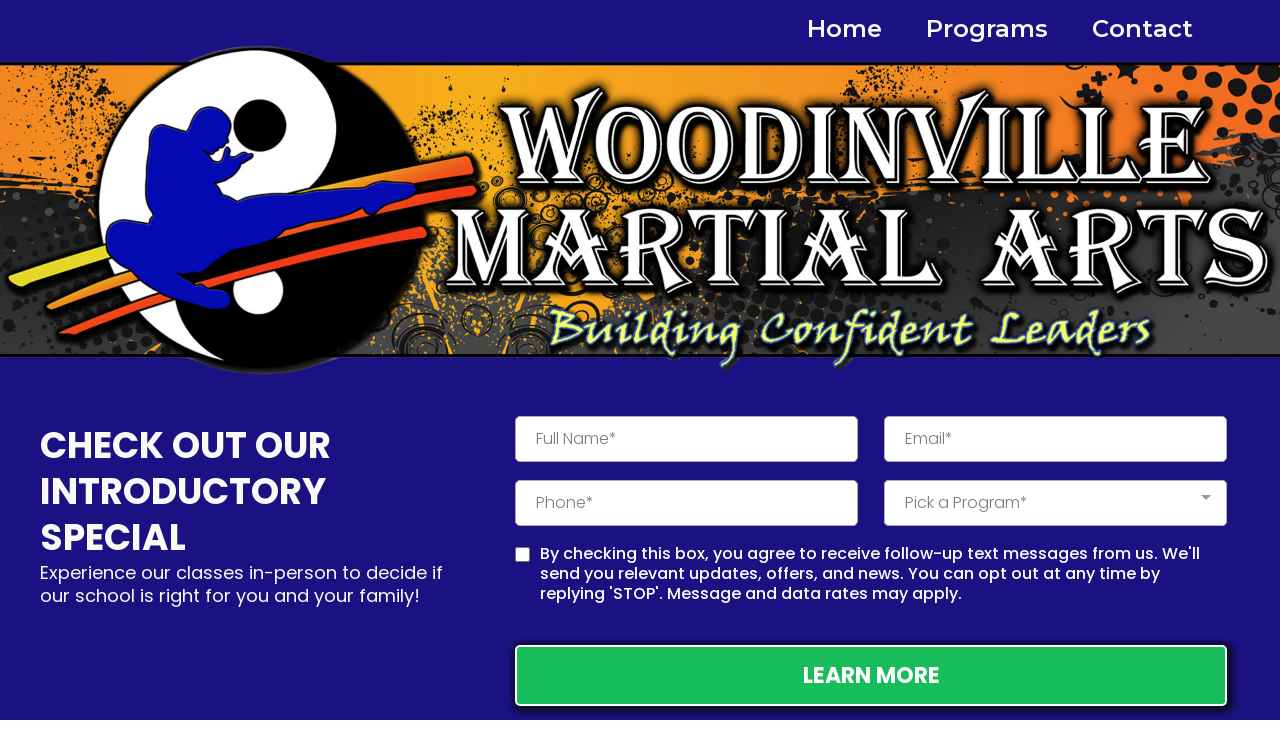

--- FILE ---
content_type: text/html; charset=utf-8
request_url: https://woodinvillemartialarts.com/
body_size: 54994
content:
<!DOCTYPE html><html  lang="en" data-capo=""><head><meta charset="utf-8">
<meta name="viewport" content="minimum-scale=1.0, width=device-width, maximum-scale=1, user-scalable=no">
<title>Martial Arts Classes in Woodinville, WA | Woodinville Martial Arts</title>
<link rel="preconnect" href="https://fonts.gstatic.com/" crossorigin="anonymous">
<script src="https://stcdn.leadconnectorhq.com/libphonenumber/1.10.60/libphonenumber-js.min.js" async type="text/javascript"></script>
<script src="https://stcdn.leadconnectorhq.com/intl-tel-input/17.0.12/js/utils.min.js" async type="text/javascript"></script>
<script src="https://stcdn.leadconnectorhq.com/intl-tel-input/intlTelInput.min.js" async type="text/javascript"></script>
<style type="text/css">@import url('https://fonts.googleapis.com/css?family=Poppins:100,100i,300,300i,400,400i,500,500i,700,700i,900,900i|Poppins:100,100i,300,300i,400,400i,500,500i,700,700i,900,900i|Inter:100,100i,300,300i,400,400i,500,500i,700,700i,900,900i');

  .form-fmDpANX2a0 #_builder-form .form-builder--item input[type=text][class=form-control],.form-fmDpANX2a0 #_builder-form .form-builder--item .date-picker-custom-style,.form-fmDpANX2a0 #_builder-form .form-builder--item input[type=number]{
    background-color: #FFFFFFFF !important;
    color: #060419FF !important;
    border: 1px solid #ACACACFF !important;
    border-radius: 5px !important;
    padding: 10px 20px 10px 20px !important;
    box-shadow: 0px 0px 0px 0px #FFFFFF;
    font-family: 'Poppins';
    font-size: 16px;
    font-weight: 300;
    background-clip: inherit !important;
  }
  .form-fmDpANX2a0 #_builder-form textarea {
    background-color: #FFFFFFFF !important;
    color: #060419FF !important;
    border: 1px solid #ACACACFF !important;
    border-radius: 5px !important;
    padding: 10px 20px 10px 20px !important;
    box-shadow: 0px 0px 0px 0px #FFFFFF !important;
    font-family: 'Poppins';
    font-size: 16px;
    font-weight: 300;
    background-clip: inherit !important;
  }
  .form-fmDpANX2a0 #_builder-form input[type=tel],.form-fmDpANX2a0 #_builder-form input[type=email],.form-fmDpANX2a0 #_builder-form .multiselect .multiselect__tags{
    background-color: #FFFFFFFF !important;
    color: #060419FF !important;
    border: 1px solid #ACACACFF !important;
    border: 1px solid #ACACACFF !important;
    border-radius: 5px !important;
    padding: 10px 20px 10px 20px !important;
    box-shadow: 0px 0px 0px 0px #FFFFFF;
    font-family: 'Poppins';
    font-size: 16px;
    font-weight: 300;
    background-clip: inherit !important;
  }
  .form-fmDpANX2a0 #_builder-form .multi_select_form {
    border-radius: 5px !important;
  }
  .form-fmDpANX2a0 #_builder-form .iti--allow-dropdown input, .iti--allow-dropdown input[type=tel]{
    padding-left: 50px !important;
  }
  .form-fmDpANX2a0 #_builder-form .countryphone {
    height: inherit;
  }


  .form-fmDpANX2a0 #_builder-form .form-builder--item .date-picker-custom-style input[type=text],  .form-fmDpANX2a0 #_builder-form .form-builder--item .multiselect .multiselect__placeholder {
    padding:0;
    background-color: #FFFFFFFF;
    color: #060419FF;
    font-size: 16px;
  }
  .form-fmDpANX2a0 #_builder-form .form-builder--item .multiselect .multiselect__input{
    background-color: #FFFFFFFF !important;
  }
  .form-fmDpANX2a0 #_builder-form .form-builder--item .multiselect .multiselect__select{
    background: transparent;
    z-index:10;
  }
  .form-fmDpANX2a0 #_builder-form .form-builder--item .multiselect ,.multiselect__single{
    padding:0 !important;
    margin:0 !important;
    min-height: 24px;
    color:  #060419FF !important;
    background-color: #FFFFFFFF !important;
    font-family: 'Poppins';
    font-size: 16px;
    font-weight: 300;
  }
  .form-fmDpANX2a0 #_builder-form .form-builder--item  .multiselect__placeholder {
    padding:0 !important;
    margin:0 !important;
    min-height: 24px;
    color: #817C7CFF !important;
    background-color: #FFFFFFFF !important;
    font-family: 'Poppins';
    font-size: 16px;
    font-weight: 300;
  }
  .form-fmDpANX2a0 #_builder-form .field-container{
    width:100%;
    max-width: 800px;
  }
  .form-fmDpANX2a0 #_builder-form ::-webkit-input-placeholder { /* Chrome, Firefox, Opera, Safari 10.1+ */
    color: #817C7CFF;
    font-family: 'Poppins';
    font-size: 16px;
    font-weight: 300;
    opacity: 1; /* Firefox */
  }
  .form-fmDpANX2a0 #_builder-form ::placeholder {
    color: #817C7CFF !important;
    font-family: 'Poppins';
    font-size: 16px;
    font-weight: 300;
  }
  .form-fmDpANX2a0 #_builder-form :-ms-input-placeholder { /* Internet Explorer 10-11 */
    color: #817C7CFF !important;
    font-family: 'Poppins';
    font-size: 16px;
    font-weight: 300;
  }
  .form-fmDpANX2a0 #_builder-form ::-ms-input-placeholder { /* Microsoft Edge */
    color: #817C7CFF !important;
    font-family: 'Poppins';
    font-size: 16px;
    font-weight: 300;
  }

  .form-fmDpANX2a0 #_builder-form label{
    color: #2c3345FF;
    font-family: 'Poppins';
    font-size: 16px;
    font-weight: 500;
  }
  .form-fmDpANX2a0 #_builder-form label * {
    color: #2c3345FF;
    font-family: 'Poppins';
  }
  .form-fmDpANX2a0 #_builder-form .text-element * {
    color: inherit;
    font-family: 'Poppins';
  }
  .form-fmDpANX2a0 #_builder-form .short-label{
    color: #2c3345FF;
    font-family: 'Poppins';
    font-size: 16px;
    font-weight: 300;
    -webkit-font-smoothing: auto;
  }
  .form-fmDpANX2a0 #_builder-form .form-builder--item .payment-suggestion-tag-container {
    background-color: #FFFFFFFF;
    color: #060419FF !important;
    font-family: 'Poppins';
    font-size: 16px;
    font-weight: 300;
      box-shadow: 0px 0px 0px 0px #FFFFFF;
  }
  .form-fmDpANX2a0 #_builder-form .product-summary-amount-large, #order-confirmation .product-summary-amount-large {
    color: #2c3345FF;
    font-size: 20px;
    font-weight: 700;
    font-family: Poppins;
    line-height: 1.5rem;
  }
  .form-fmDpANX2a0 #_builder-form .product-summary-amount-normal, #order-confirmation .product-summary-amount-normal {
    color: #2c3345FF;
    font-size: 16px;
    font-weight: 600;
    font-family: Poppins;
    line-height: 1.5rem;
  }
  .form-fmDpANX2a0 #_builder-form .product-summary-label-bold, #order-confirmation .product-summary-label-bold{
    color: #2c3345FF;
    font-size: 16px;
    font-weight: 700;
    font-family: Poppins;
    line-height: 1.5rem;
  }
  .form-fmDpANX2a0 #_builder-form .crossed-amount {
    color: #2c3345FF;
    font-size: 18px;
    font-weight: 600;
    font-family: Poppins;
    line-height: 1.5rem;
  }
  .form-fmDpANX2a0 #_builder-form .product-summary-label-large, #order-confirmation .product-summary-label-large{
    color: #2c3345FF;
    font-size: 18px;
    font-weight: 600;
    font-family: Poppins;
    line-height: 1.575rem;
  }
  .form-fmDpANX2a0 #_builder-form .product-summary-label-normal, #order-confirmation .product-summary-label-normal{
    color: #2c3345FF;
    font-size: 16px;
    font-weight: 500;
    font-family: Poppins;
    line-height: 1.575rem;
  }
  .form-fmDpANX2a0 #_builder-form .product-summary-label-small, #order-confirmation .product-summary-label-small{
    color: #2c3345FF;
    font-size: 14px;
    font-weight: 500;
    font-family: Poppins;
    line-height: 1.575rem;
  }
  .form-fmDpANX2a0 #_builder-form .variant-tag {
    color: #2c3345FF;
    font-size: 15px;
    font-weight: 500;
    font-family: Poppins;
    line-height: 1.5rem;
  }
  .form-fmDpANX2a0 #_builder-form .selected-tag {
    background-color: #009EF426 !important;
  }
  .form-fmDpANX2a0 #_builder-form .payment-tag, .form-fmDpANX2a0 #_builder-form .quantity-container-counter {
    box-shadow: 0px 0px 0px 0px #FFFFFF;
    background-color : #FFFFFFFF;
  }
  .form-fmDpANX2a0 #_builder-form .quantity-container-counter  {
    padding-top: 8px !important;
    padding-bottom:  8px !important;
  }
  .form-fmDpANX2a0 #_builder-form .quantity-text {
    font-size: 16px !important;
  }
  .bubble-label, .bubble-checkbox-label {
    background-color: #FFFFFFFF !important;
    color: #817C7CFF !important;
    font-family: 'Poppins' !important;
    font-size: 16px !important;
    font-weight: 300 !important;
  }
  .bubble-container, .bubble-checkbox-container {
    border: 1px solid #ACACACFF !important;
    border-radius: 12px !important;
    /* Small horizontal gap between bubbles */
    margin-left: 2px !important;
    margin-right: 2px !important;
    padding: 10px 20px 10px 20px !important;
    box-shadow: 0px 0px 0px 0px #FFFFFF;
    font-family: 'Poppins';
    font-size: 16px;
    font-weight: 500;
    background-clip: inherit !important;
  }
  
  </style>
<style type="text/css">@import url('https://fonts.googleapis.com/css?family=Poppins:100,100i,300,300i,400,400i,500,500i,700,700i,900,900i|Poppins:100,100i,300,300i,400,400i,500,500i,700,700i,900,900i|roboto:100,100i,300,300i,400,400i,500,500i,700,700i,900,900i|Inter:100,100i,300,300i,400,400i,500,500i,700,700i,900,900i');

  .form-8jloqs4AV3 #_builder-form .form-builder--item input[type=text][class=form-control],.form-8jloqs4AV3 #_builder-form .form-builder--item .date-picker-custom-style,.form-8jloqs4AV3 #_builder-form .form-builder--item input[type=number]{
    background-color: #FFFFFFFF !important;
    color: #000000FF !important;
    border: 1px solid #ACACACFF !important;
    border-radius: 5px !important;
    padding: 10px 20px 10px 20px !important;
    box-shadow: 0px 0px 0px 0px #FFFFFF;
    font-family: 'Poppins';
    font-size: 16px;
    font-weight: 300;
    background-clip: inherit !important;
  }
  .form-8jloqs4AV3 #_builder-form textarea {
    background-color: #FFFFFFFF !important;
    color: #000000FF !important;
    border: 1px solid #ACACACFF !important;
    border-radius: 5px !important;
    padding: 10px 20px 10px 20px !important;
    box-shadow: 0px 0px 0px 0px #FFFFFF !important;
    font-family: 'Poppins';
    font-size: 16px;
    font-weight: 300;
    background-clip: inherit !important;
  }
  .form-8jloqs4AV3 #_builder-form input[type=tel],.form-8jloqs4AV3 #_builder-form input[type=email],.form-8jloqs4AV3 #_builder-form .multiselect .multiselect__tags{
    background-color: #FFFFFFFF !important;
    color: #000000FF !important;
    border: 1px solid #ACACACFF !important; 
    border: 1px solid #ACACACFF !important;
    border-radius: 5px !important;
    padding: 10px 20px 10px 20px !important;
    box-shadow: 0px 0px 0px 0px #FFFFFF;
    font-family: 'Poppins';
    font-size: 16px;
    font-weight: 300;
    background-clip: inherit !important;
  }
  .form-8jloqs4AV3 #_builder-form .multi_select_form {
    border-radius: 5px !important;
  }
  .form-8jloqs4AV3 #_builder-form .iti--allow-dropdown input, .iti--allow-dropdown input[type=tel]{
    padding-left: 50px !important;
  }
  .form-8jloqs4AV3 #_builder-form .countryphone {
    height: inherit;
  }


  .form-8jloqs4AV3 #_builder-form .form-builder--item .date-picker-custom-style input[type=text],  .form-8jloqs4AV3 #_builder-form .form-builder--item .multiselect .multiselect__placeholder {
    padding:0;
    background-color: #FFFFFFFF;
    color: #000000FF;
    font-size: 16px;
  }
  .form-8jloqs4AV3 #_builder-form .form-builder--item .multiselect .multiselect__input{
    background-color: #FFFFFFFF !important;
  }
  .form-8jloqs4AV3 #_builder-form .form-builder--item .multiselect .multiselect__select{
    background: transparent;
    z-index:10;
  }
  .form-8jloqs4AV3 #_builder-form .form-builder--item .multiselect ,.multiselect__single{
    padding:0 !important;
    margin:0 !important;
    min-height: 24px;
    color:  #000000FF !important;
    background-color: #FFFFFFFF !important;
    font-family: 'Poppins';
    font-size: 16px;
    font-weight: 300;
  }
  .form-8jloqs4AV3 #_builder-form .form-builder--item  .multiselect__placeholder {
    padding:0 !important;
    margin:0 !important;
    min-height: 24px;
    color: #817C7CFF !important;
    background-color: #FFFFFFFF !important;
    font-family: 'Poppins';
    font-size: 16px;
    font-weight: 300;
  }
  .form-8jloqs4AV3 #_builder-form .field-container{
    width:100%;
    max-width: 800px;
  }
  .form-8jloqs4AV3 #_builder-form ::-webkit-input-placeholder { /* Chrome, Firefox, Opera, Safari 10.1+ */
    color: #817C7CFF;
    font-family: 'Poppins';
    font-size: 16px;
    font-weight: 300;
    opacity: 1; /* Firefox */
  }
  .form-8jloqs4AV3 #_builder-form ::placeholder {
    color: #817C7CFF !important;
    font-family: 'Poppins';
    font-size: 16px;
    font-weight: 300;
  }
  .form-8jloqs4AV3 #_builder-form :-ms-input-placeholder { /* Internet Explorer 10-11 */
    color: #817C7CFF !important;
    font-family: 'Poppins';
    font-size: 16px;
    font-weight: 300;
  }
  .form-8jloqs4AV3 #_builder-form ::-ms-input-placeholder { /* Microsoft Edge */
    color: #817C7CFF !important;
    font-family: 'Poppins';
    font-size: 16px;
    font-weight: 300;
  }

  .form-8jloqs4AV3 #_builder-form label{ 
    color: #2c3345FF;
    font-family: 'Poppins';
    font-size: 16px;
    font-weight: 500;
  }
  .form-8jloqs4AV3 #_builder-form .short-label{ 
    color: #2c3345FF;
    font-family: 'Poppins';
    font-size: 16px;
    font-weight: 300;
    -webkit-font-smoothing: auto;
  }
  .form-8jloqs4AV3 #_builder-form .form-builder--item .payment-suggestion-tag-container {
    background-color: #FFFFFFFF;
    color: #000000FF !important;
    font-family: 'Poppins';
    font-size: 16px;
    font-weight: 300;
      box-shadow: 0px 0px 0px 0px #FFFFFF;
  }
  .form-8jloqs4AV3 #_builder-form .product-summary-amount-large, #order-confirmation .product-summary-amount-large {
    color: #2c3345FF;
    font-size: 20px;
    font-weight: 700;
    font-family: Poppins;
    line-height: 1.5rem;
  }
  .form-8jloqs4AV3 #_builder-form .product-summary-amount-normal, #order-confirmation .product-summary-amount-normal {
    color: #2c3345FF;
    font-size: 16px;
    font-weight: 600;
    font-family: Poppins;
    line-height: 1.5rem;
  }
  .form-8jloqs4AV3 #_builder-form .product-summary-label-bold, #order-confirmation .product-summary-label-bold{
    color: #2c3345FF;
    font-size: 16px;
    font-weight: 700;
    font-family: Poppins;
    line-height: 1.5rem;
  }
  .form-8jloqs4AV3 #_builder-form .crossed-amount {
    color: #2c3345FF;
    font-size: 18px;
    font-weight: 600;
    font-family: Poppins;
    line-height: 1.5rem;
  }
  .form-8jloqs4AV3 #_builder-form .product-summary-label-large, #order-confirmation .product-summary-label-large{
    color: #2c3345FF;
    font-size: 18px;
    font-weight: 600;
    font-family: Poppins;
    line-height: 1.575rem;
  }
  .form-8jloqs4AV3 #_builder-form .product-summary-label-normal, #order-confirmation .product-summary-label-normal{
    color: #2c3345FF;
    font-size: 16px;
    font-weight: 500;
    font-family: Poppins;
    line-height: 1.575rem;
  }
  .form-8jloqs4AV3 #_builder-form .product-summary-label-small, #order-confirmation .product-summary-label-small{
    color: #2c3345FF;
    font-size: 14px;
    font-weight: 500;
    font-family: Poppins;
    line-height: 1.575rem;
  }
  .form-8jloqs4AV3 #_builder-form .variant-tag {
    color: #2c3345FF;
    font-size: 15px;
    font-weight: 500;
    font-family: Poppins;
    line-height: 1.5rem;
  }
  .form-8jloqs4AV3 #_builder-form .selected-tag {
    background-color: #009EF426 !important;
  }
  .form-8jloqs4AV3 #_builder-form .payment-tag, .form-8jloqs4AV3 #_builder-form .quantity-container-counter { 
    box-shadow: 0px 0px 0px 0px #FFFFFF;
    background-color : #FFFFFFFF; 
  }
  .form-8jloqs4AV3 #_builder-form .quantity-container-counter  {
    padding-top: 8px !important;
    padding-bottom:  8px !important;
  }
  .form-8jloqs4AV3 #_builder-form .quantity-text {
    font-size: 16px !important;
  }
  </style>
<style type="text/css">@import url('https://fonts.googleapis.com/css?family=Roboto:100,100i,300,300i,400,400i,500,500i,700,700i,900,900i');</style>
<script src="https://apisystem.tech/js/reviews_widget.js"></script>
<link rel="stylesheet" href="https://fonts.googleapis.com/css?family=Lato:100,100i,200,200i,300,300i,400,400i,500,500i,600,600i,700,700i,800,800i,900,900i%7COpen%20Sans:100,100i,200,200i,300,300i,400,400i,500,500i,600,600i,700,700i,800,800i,900,900i%7CMontserrat:100,100i,200,200i,300,300i,400,400i,500,500i,600,600i,700,700i,800,800i,900,900i%7CRoboto:100,100i,200,200i,300,300i,400,400i,500,500i,600,600i,700,700i,800,800i,900,900i%7CPoppins:100,100i,200,200i,300,300i,400,400i,500,500i,600,600i,700,700i,800,800i,900,900i%7CInter:100,100i,200,200i,300,300i,400,400i,500,500i,600,600i,700,700i,800,800i,900,900i%7CRoboto:100,100i,200,200i,300,300i,400,400i,500,500i,600,600i,700,700i,800,800i,900,900i&display=swap" media="print" onload="this.media='all'">
<style type="text/css"> 

 :root{ --primary: #37ca37;
--secondary: #188bf6;
--white: #ffffff;
--gray: #cbd5e0;
--black: #000000;
--red: #e93d3d;
--orange: #f6ad55;
--yellow: #faf089;
--green: #9ae6b4;
--teal: #81e6d9;
--malibu: #63b3ed;
--indigo: #757BBD;
--purple: #d6bcfa;
--pink: #fbb6ce;
--transparent: transparent;
--overlay: rgba(0, 0, 0, 0.5);
--color-m0x3hexd: #1B1182FF;
--color-m0x4rudd: #f5fb5a;
--color-m0x6xrgf: rgba(27,17,130,0.61);
--color-m0x6zxox: rgba(0,0,0,0.17);
--color-m0x7i2ds: #474747;
--color-lx2prsc2: #000321;
--color-lx2py304: #0038FF;
--color-lx2pyibt: #FF6240;
--color-lx2q00eu: #8893A8;
--color-lx2qdjfj: #F6F6FF;
--color-lx2qgvbk: #565A7C;
--color-lyrlsxu7: #BEC2C9;
--color-m3rx61ib: #faf9f6ff;
--color-m6pvtnt0: #faf9f6f2;
--color-m6pvvipx: #1b1182bf;
--color-66c5b4f991201e717d357151: #1b1182;
--color-66c5b4f991201e3958357152: #FFFFFF;
--color-66d90bcd496e44e17e72690a: #f54b15;
--color-66d90bcd496e4498ef72690b: #dfdf27;
--color-66d90bcd496e44849172690c: #fe300b;
--color-66d90bcd496e447b7472690d: #040404;
--arial: 'Arial';
--lato: 'Lato';
--open-sans: 'Open Sans';
--montserrat: 'Montserrat';
--roboto: 'Roboto';
--poppins: 'Poppins';
--inter: 'Inter';
--headlinefont: 'Poppins';
--contentfont: 'Roboto';
--text-color: #000000;
--link-color: #188bf6; } .bg-fixed{bottom:0;top:0;left:0;right:0;position:fixed;overflow:auto;background-color:var(--color-m3rx61ib)} 
            
            .drop-zone-draggable .hl_main_popup{padding:20px;margin-top:0;border-color:var(--gray);border-width:10px;border-style:solid;background-color:var(--color-m0x6xrgf)}
            
          

            .drop-zone-draggable .row-zzzuQ1z17c{margin:0 auto}
            .drop-zone-draggable .row-zzzuQ1z17c{padding:15px 0;background-color:var(--transparent);border-color:var(--black);border-width:2px;border-style:solid;width:100%}
            
          
.drop-zone-draggable .col-uLzmquG1ug{padding:10px 20px;background-color:var(--white);width:100%;border-color:var(--black);border-width:2px;border-style:solid;box-shadow:2px 2px 2px 0#707070;margin:0}

            .drop-zone-draggable #heading-awD9A3-E6E{margin:0}
            .drop-zone-draggable .cheading-awD9A3-E6E{font-family:var(--headlinefont);background-color:var(--transparent);color:var(--color-m0x3hexd);icon-color:var(--text-color);font-weight:400;box-shadow:none;padding:0;opacity:1;text-shadow:none;border-color:var(--black);border-width:2px;border-style:solid;line-height:1.3em;text-transform:none;letter-spacing:0;text-align:center}
            
          

            .drop-zone-draggable .form-CEuAHkPms_{margin:0}
            .drop-zone-draggable .cform-CEuAHkPms_{padding:0}
            
          
#hl_main_popup{padding:20px;margin-top:0;border-color:var(--gray);border-width:10px;border-style:solid;background-color:var(--color-m0x6xrgf);width:720px}@media screen and (min-width:0px) and (max-width:480px){#hl_main_popup{width:380px!important}} #col-uLzmquG1ug>.inner{flex-direction:column;justify-content:center;align-items:inherit;flex-wrap:nowrap} .heading-awD9A3-E6E{font-weight:700}.heading-awD9A3-E6E a,.heading-awD9A3-E6E a *{color:var(--link-color);text-decoration:none}.heading-awD9A3-E6E a:hover{text-decoration:underline}@media screen and (min-width:0px) and (max-width:480px){.heading-awD9A3-E6E h1,.heading-awD9A3-E6E h2,.heading-awD9A3-E6E h3,.heading-awD9A3-E6E h4,.heading-awD9A3-E6E h5,.heading-awD9A3-E6E h6,.heading-awD9A3-E6E ul li,.heading-awD9A3-E6E.text-output{font-size:32px!important;font-weight:700}}@media screen and (min-width:481px) and (max-width:10000px){.heading-awD9A3-E6E h1,.heading-awD9A3-E6E h2,.heading-awD9A3-E6E h3,.heading-awD9A3-E6E h4,.heading-awD9A3-E6E h5,.heading-awD9A3-E6E h6,.heading-awD9A3-E6E ul li,.heading-awD9A3-E6E.text-output{font-size:32px!important;font-weight:700}}.heading-awD9A3-E6E.text-output h1:first-child:before,.heading-awD9A3-E6E.text-output h2:first-child:before,.heading-awD9A3-E6E.text-output h3:first-child:before,.heading-awD9A3-E6E.text-output h4:first-child:before,.heading-awD9A3-E6E.text-output h5:first-child:before,.heading-awD9A3-E6E.text-output h6:first-child:before,.heading-awD9A3-E6E.text-output p:first-child:before{color:var(--text-color);content:'\';
    font-family: '';margin-right:5px;font-weight:700} #col-nc3J17mdwP {
    z-index: 1;
}
 /* ---- MENU & HEADER IMAGE SECTION styles ----- */  
 :root{--white:#ffffff;--black:#000000;--orange:#f6ad55;--transparent:transparent;--color-m3rx61ib:#faf9f6ff;--color-m6pvvipx:#1b1182bf}.hl_page-preview--content .section-pl29CiSqc{padding:0;margin:0;background-color:#1b1182ff;border-color:var(--black);border-width:2px;border-style:solid}.hl_page-preview--content .row-ZlgYqKl_UH{margin:0 auto;padding:0;background-color:var(--transparent);border-color:var(--black);border-width:2px;border-style:solid;width:100%}@media screen and (min-width:0px) and (max-width:480px){.hl_page-preview--content .row-ZlgYqKl_UH{padding-right:0!important;padding-left:0!important}}.hl_page-preview--content .col-NKgJDEqpM0{padding:0;background-color:var(--transparent);width:100%;border-color:var(--black);border-width:2px;border-style:solid;margin:0}.hl_page-preview--content .image-QTWVPnrbzX{margin:-25px 0 0}@media screen and (min-width:0px) and (max-width:480px){.hl_page-preview--content .image-QTWVPnrbzX{margin-top:0}}.hl_page-preview--content .image-QTWVPnrbzX .image-container img{box-shadow:none;width:2400px}.hl_page-preview--content .cimage-QTWVPnrbzX{padding:0;background-color:var(--transparent);opacity:1;text-align:center}.hl_page-preview--content .col-nc3J17mdwP,.hl_page-preview--content .row-eywlmU8tNH{margin:0 auto;padding:0;background-color:var(--transparent);border-color:var(--black);border-width:2px;border-style:solid;width:100%}.hl_page-preview--content .col-nc3J17mdwP{padding:0 5px;margin:0}@media screen and (min-width:0px) and (max-width:480px){.hl_page-preview--content .col-nc3J17mdwP{padding-top:0;margin-top:0}}.hl_page-preview--content .cnav-menu-sqZpKBUZw8{font-family:var(--montserrat);padding:0 60px 0 0;margin-top:0;background-color:var(--transparent);mobile-background-color:var(--color-m6pvvipx);color:var(--color-m3rx61ib);cart-icon-color:#000;cart-icon-active-color:#155eef;bold-text-color:var(--white);italic-text-color:var(--white);underline-text-color:var(--white);icon-color:var(--color-m3rx61ib);secondary-color:var(--orange);nav-menu-item-hover-background-color:var(--transparent);line-height:3em;text-transform:capitalize;letter-spacing:0;text-align:center;border-color:var(--black);border-width:10px;border-style:solid;nav-menu-item-spacing-x:22px;nav-menu-item-spacing-y:5px;dropdown-background:var(--white);dropdown-text-color:var(--color-m6pvvipx);dropdown-hover-color:var(--orange);dropdown-item-spacing:8px}@media screen and (min-width:0px) and (max-width:480px){.hl_page-preview--content .cnav-menu-sqZpKBUZw8{padding-right:20px}}#section-pl29CiSqc>.inner{max-width:100%}#col-NKgJDEqpM0>.inner,#col-nc3J17mdwP>.inner{flex-direction:column;justify-content:center;align-items:inherit;flex-wrap:nowrap}.--mobile #nav-menu-sqZpKBUZw8 .nav-menu{font-size:24px;font-weight:undefined}#nav-menu-sqZpKBUZw8 .nav-menu{font-size:24px;font-weight:600}#nav-menu-popup.nav-menu-sqZpKBUZw8 .nav-menu-body{background:var(--color-m6pvvipx)}#nav-menu-sqZpKBUZw8 .nav-menu li.nav-menu-item{display:flex;align-items:center;white-space:nowrap}#nav-menu-sqZpKBUZw8 .items-cart-active{color:#155eef}#nav-menu-sqZpKBUZw8 .items-cart{color:#000}#nav-menu-popup.nav-menu-sqZpKBUZw8 .nav-menu .nav-menu-item a,#nav-menu-sqZpKBUZw8 .nav-menu .nav-menu-item a{color:var(--color-m3rx61ib);cursor:pointer;height:inherit;display:flex;align-items:center;padding:5px 22px;transition:all .3s ease}#nav-menu-sqZpKBUZw8 .nav-menu .nav-menu-item:hover a{color:var(--orange);background:var(--transparent)}#nav-menu-popup.nav-menu-sqZpKBUZw8 .nav-menu .nav-menu-item:hover a,#nav-menu-popup.nav-menu-sqZpKBUZw8 .nav-menu-body .nav-menu .nav-menu-item:hover,#nav-menu-sqZpKBUZw8 .nav-menu .dropdown-menu .dropdown-item:hover a{color:var(--orange)}.--mobile #nav-menu-sqZpKBUZw8 .nav-menu .dropdown-menu .dropdown-item{font-size:22px;font-weight:undefined}#nav-menu-popup.nav-menu-sqZpKBUZw8 .nav-menu{font-size:24px;font-family:var(--montserrat);font-weight:600}#nav-menu-popup.nav-menu-sqZpKBUZw8 .nav-menu-body .close-menu,#nav-menu-sqZpKBUZw8 .nav-menu-mobile span::before{color:var(--color-m3rx61ib);font-size:24px;font-weight:600}#nav-menu-popup.nav-menu-sqZpKBUZw8 .nav-menu-body .nav-menu .nav-menu-item{color:var(--color-m3rx61ib);text-align:center;transition:all .3s ease;font-size:22px;font-weight:undefined}#nav-menu-sqZpKBUZw8 .nav-menu .dropdown-menu .dropdown-item{font-size:22px;text-align:center;font-weight:600}#nav-menu-popup.nav-menu-sqZpKBUZw8 .nav-menu .nav-dropdown-menu .nav-menu-item:hover a,#nav-menu-sqZpKBUZw8 .nav-menu .dropdown-menu .dropdown-item a{color:var(--color-m6pvvipx);background:var(--white);padding:8px;transition:all .3s ease}#nav-menu-popup.nav-menu-sqZpKBUZw8 .nav-menu-body .nav-dropdown-menu .nav-menu-item{background:var(--white);font-size:22px;font-weight:undefined}#nav-menu-popup.nav-menu-sqZpKBUZw8 .nav-menu-body .nav-dropdown-menu .nav-menu-item a{color:var(--color-m6pvvipx)}#nav-menu-popup.nav-menu-sqZpKBUZw8 .nav-menu-body .nav-dropdown-menu .nav-menu-item:hover a{color:var(--orange)}#nav-menu-sqZpKBUZw8 .nav-menu-mobile span::before{cursor:pointer;content:"";font-family:"Font Awesome 5 Free"}@media screen and (min-width:0px) and (max-width:480px){.nav-menu-sqZpKBUZw8 .branding .title{font-size:24px;line-height:3em;font-weight:undefined}#nav-menu-sqZpKBUZw8 .hl-autocomplete-results li{font-size:24px}}@media screen and (min-width:481px) and (max-width:10000px){.nav-menu-sqZpKBUZw8 .branding .title{font-size:24px;line-height:3em;font-weight:600}#nav-menu-sqZpKBUZw8 .hl-autocomplete-results li{font-size:24px}}#nav-menu-sqZpKBUZw8 strong{font-weight:700}#nav-menu-sqZpKBUZw8 em,#nav-menu-sqZpKBUZw8 strong,#nav-menu-sqZpKBUZw8 u{color:var(--white)!important}#nav-menu-sqZpKBUZw8 .hl-autocomplete-input{border:1px solid #cacaca;margin:1px;border-radius:16px}#nav-menu-sqZpKBUZw8 .hl-autocomplete{font-family:inherit}#nav-menu-sqZpKBUZw8 .hl-autocomplete-button{background:#fff}#nav-menu-sqZpKBUZw8 .hl-autocomplete-input-wrapper{color:#000;background-color:#fff}#nav-menu-sqZpKBUZw8 .hl-autocomplete-results{border:1px solid #cacaca;border-top:none;border-radius:16px;border-top-left-radius:0;border-top-right-radius:0;color:var(--color-m3rx61ib);background-color:var(--transparent)}#nav-menu-sqZpKBUZw8 .hl-autocomplete-input:hover{border-width:1.5px;margin:.5px}#nav-menu-sqZpKBUZw8 .hl-autocomplete-input:focus-within{border-width:2px;margin:0}
 /* ---- Horizontal Form Blue - Global styles ----- */  
 :root{--black:#000000;--transparent:transparent;--color-m0x3hexd:#1B1182FF;--color-m3rx61ib:#faf9f6ff}.hl_page-preview--content .section-0beH3UoT8P{padding:0 40px;margin:0;background-color:#1b1182ff;border-color:var(--black);border-width:2px;border-style:solid}.hl_page-preview--content .row-w0QUxWMw8n{margin:0 auto;box-shadow:none;padding:0;background-color:var(--color-m0x3hexd);border-color:var(--black);border-width:2px;border-style:solid;width:100%}@media screen and (min-width:0px) and (max-width:480px){.hl_page-preview--content .row-w0QUxWMw8n{padding-right:0!important;padding-left:0!important}}.hl_page-preview--content .col-f7IUO3Tg8A{box-shadow:none;padding:0;background-color:var(--transparent);width:61.5%;border-color:var(--black);border-width:2px;border-style:solid;margin:0}.hl_page-preview--content #heading---uE-yNElI,.hl_page-preview--content #sub-heading-otn5yWY2ZN,.hl_page-preview--content .form-fmDpANX2a0{margin:0}@media screen and (min-width:0px) and (max-width:480px){.hl_page-preview--content .form-fmDpANX2a0{margin-bottom:0}}.hl_page-preview--content .cform-fmDpANX2a0{padding:0}.hl_page-preview--content .col-oEOGguafaU{box-shadow:none;padding:40px 40px 0 0;background-color:var(--transparent);width:38.5%;border-color:var(--black);border-width:2px;border-style:solid;margin:0}@media screen and (min-width:0px) and (max-width:480px){.hl_page-preview--content .col-oEOGguafaU{padding-bottom:0;padding-top:20px;margin-left:0!important}}.hl_page-preview--content .csub-heading-otn5yWY2ZN{font-family:var(--headlinefont);background-color:var(--transparent);color:var(--color-m3rx61ib);icon-color:var(--text-color);font-weight:400;box-shadow:none;padding:0;opacity:1;text-shadow:none;border-color:var(--black);border-width:2px;border-style:solid;line-height:1.3em;letter-spacing:0;text-align:left}@media screen and (min-width:0px) and (max-width:480px){.hl_page-preview--content .csub-heading-otn5yWY2ZN{padding-right:20px;padding-left:20px}}.hl_page-preview--content .cheading---uE-yNElI{font-family:var(--headlinefont);background-color:var(--transparent);color:var(--color-m3rx61ib);icon-color:var(--text-color);font-weight:400;box-shadow:none;padding:0;opacity:1;border-color:var(--black);border-width:2px;border-style:solid;line-height:1.3em;text-transform:none;letter-spacing:0;text-align:left}@media screen and (min-width:0px) and (max-width:480px){.hl_page-preview--content .cheading---uE-yNElI{padding-bottom:10px;padding-left:20px}}#section-0beH3UoT8P>.inner{max-width:100%}#col-f7IUO3Tg8A>.inner,#col-oEOGguafaU>.inner{flex-direction:column;justify-content:center;align-items:inherit;flex-wrap:nowrap}#col-oEOGguafaU>.inner{justify-content:flex-start}.sub-heading-otn5yWY2ZN{font-weight:400}.heading---uE-yNElI em,.heading---uE-yNElI strong,.heading---uE-yNElI u,.sub-heading-otn5yWY2ZN em,.sub-heading-otn5yWY2ZN strong,.sub-heading-otn5yWY2ZN u{color:var(--text-color)}.heading---uE-yNElI a,.heading---uE-yNElI a *,.sub-heading-otn5yWY2ZN a,.sub-heading-otn5yWY2ZN a *{color:var(--link-color);text-decoration:none}.heading---uE-yNElI a:hover,.sub-heading-otn5yWY2ZN a:hover{text-decoration:underline}@media screen and (min-width:0px) and (max-width:480px){.sub-heading-otn5yWY2ZN h1,.sub-heading-otn5yWY2ZN h2,.sub-heading-otn5yWY2ZN h3,.sub-heading-otn5yWY2ZN h4,.sub-heading-otn5yWY2ZN h5,.sub-heading-otn5yWY2ZN h6,.sub-heading-otn5yWY2ZN ul li,.sub-heading-otn5yWY2ZN.text-output{font-size:18px!important;font-weight:400}}@media screen and (min-width:481px) and (max-width:10000px){.sub-heading-otn5yWY2ZN h1,.sub-heading-otn5yWY2ZN h2,.sub-heading-otn5yWY2ZN h3,.sub-heading-otn5yWY2ZN h4,.sub-heading-otn5yWY2ZN h5,.sub-heading-otn5yWY2ZN h6,.sub-heading-otn5yWY2ZN ul li,.sub-heading-otn5yWY2ZN.text-output{font-size:18px!important;font-weight:400}}.heading---uE-yNElI.text-output h1:first-child:before,.heading---uE-yNElI.text-output h2:first-child:before,.heading---uE-yNElI.text-output h3:first-child:before,.heading---uE-yNElI.text-output h4:first-child:before,.heading---uE-yNElI.text-output h5:first-child:before,.heading---uE-yNElI.text-output h6:first-child:before,.heading---uE-yNElI.text-output p:first-child:before,.sub-heading-otn5yWY2ZN.text-output h1:first-child:before,.sub-heading-otn5yWY2ZN.text-output h2:first-child:before,.sub-heading-otn5yWY2ZN.text-output h3:first-child:before,.sub-heading-otn5yWY2ZN.text-output h4:first-child:before,.sub-heading-otn5yWY2ZN.text-output h5:first-child:before,.sub-heading-otn5yWY2ZN.text-output h6:first-child:before,.sub-heading-otn5yWY2ZN.text-output p:first-child:before{color:var(--text-color);content:'\';
    font-family: '';margin-right:5px;font-weight:700}.heading---uE-yNElI{font-weight:700}@media screen and (min-width:0px) and (max-width:480px){.heading---uE-yNElI h1,.heading---uE-yNElI h2,.heading---uE-yNElI h3,.heading---uE-yNElI h4,.heading---uE-yNElI h5,.heading---uE-yNElI h6,.heading---uE-yNElI ul li,.heading---uE-yNElI.text-output{font-size:35px!important;font-weight:700}}@media screen and (min-width:481px) and (max-width:10000px){.heading---uE-yNElI h1,.heading---uE-yNElI h2,.heading---uE-yNElI h3,.heading---uE-yNElI h4,.heading---uE-yNElI h5,.heading---uE-yNElI h6,.heading---uE-yNElI ul li,.heading---uE-yNElI.text-output{font-size:36px!important;font-weight:700}} 
 /* ---- Section styles ----- */ 
:root{--primary:#37ca37;--white:#ffffff;--black:#000000;--green:#9ae6b4;--transparent:transparent}.hl_page-preview--content .section-HuOIvYkQCl{box-shadow:0 3px 1px 0#1b11828a inset,0-3px 1px 0#1b11828a inset;padding:0;margin:0;background-color:var(--transparent);border-color:var(--black);border-width:2px;border-style:solid}.hl_page-preview--content .col-Ru0FzoJTek-,.hl_page-preview--content .row-D99RZmRrlQ{margin:0;padding:40px 0;background-color:var(--transparent);border-color:var(--black);border-width:2px;border-style:solid;width:100%}.hl_page-preview--content .col-Ru0FzoJTek-{padding:0;margin:20px}.hl_page-preview--content .button-Z2gqRn2bAn5{margin:20px 0 0;text-align:center}.hl_page-preview--content .cbutton-Z2gqRn2bAn5{font-family:var(--poppins);background-color:var(--primary);color:var(--white);secondary-color:var(--white);text-decoration:none;padding:15px 0;font-weight:700;border-color:var(--green);border-width:2px;border-style:solid;letter-spacing:0;text-transform:none;text-shadow:0 0 0 transparent;width:auto%;box-shadow:0 0 5px 2px #000000ff}.hl_page-preview--content #sub-heading-Gb0_PlW13W,.hl_page-preview--content #sub-heading-UsojkF_4z0H,.hl_page-preview--content #sub-heading-r8UED05ZE_d,.hl_page-preview--content #sub-heading-tXqrRcevse{margin:10px 0 0}.hl_page-preview--content .csub-heading-r8UED05ZE_d{font-family:var(--headlinefont);background-color:var(--transparent);color:var(--text-color);icon-color:var(--text-color);font-weight:400;box-shadow:none;padding:0;opacity:1;text-shadow:none;border-color:var(--black);border-width:2px;border-style:solid;line-height:1.3em;letter-spacing:0;text-align:center}.hl_page-preview--content .image-4ZLpwY3O6gz{margin:0}.hl_page-preview--content .image-4ZLpwY3O6gz .image-container img,.hl_page-preview--content .image-hZMc7BtvKd .image-container img,.hl_page-preview--content .image-hdfqyjlIlLy .image-container img,.hl_page-preview--content .image-oYLqQO-Ft6 .image-container img{box-shadow:0 0 5px 2px #707070;width:275px}.hl_page-preview--content .cimage-4ZLpwY3O6gz{padding:0;background-color:var(--transparent);opacity:1;text-align:center}.hl_page-preview--content .col-pmes3A1S0Td{padding:0;background-color:var(--transparent);width:100%;border-color:var(--black);border-width:2px;border-style:solid;margin:20px}.hl_page-preview--content .button-WsZ_8Q_m_5{margin:20px 0 0;text-align:center}.hl_page-preview--content .cbutton-WsZ_8Q_m_5{font-family:var(--poppins);background-color:var(--primary);color:var(--white);secondary-color:var(--white);text-decoration:none;padding:15px 0;font-weight:700;border-color:var(--transparent);border-width:2px;border-style:solid;letter-spacing:0;text-transform:none;text-shadow:0 0 0 transparent;width:auto%;box-shadow:0 0 5px 2px #000000ff}.hl_page-preview--content .csub-heading-Gb0_PlW13W{font-family:var(--headlinefont);background-color:var(--transparent);color:var(--text-color);icon-color:var(--text-color);font-weight:400;box-shadow:none;padding:0;opacity:1;text-shadow:none;border-color:var(--black);border-width:2px;border-style:solid;line-height:1.3em;letter-spacing:0;text-align:center}.hl_page-preview--content .image-oYLqQO-Ft6{margin:0}.hl_page-preview--content .cimage-oYLqQO-Ft6{padding:0;background-color:var(--transparent);opacity:1;text-align:center}.hl_page-preview--content .col-lNNz98rrwg{padding:0;background-color:var(--transparent);width:100%;border-color:var(--black);border-width:2px;border-style:solid;margin:20px}.hl_page-preview--content .button-re12wj3-L-{margin:20px 0 0;text-align:center}@media screen and (min-width:0px) and (max-width:480px){.hl_page-preview--content .button-re12wj3-L-{margin-top:20px}}.hl_page-preview--content .cbutton-re12wj3-L-{font-family:var(--poppins);background-color:var(--primary);color:var(--white);secondary-color:var(--white);text-decoration:none;padding:15px 0;font-weight:700;border-color:var(--green);border-width:2px;border-style:solid;letter-spacing:0;text-transform:none;width:auto%;box-shadow:0 0 5px 2px #000000ff}.hl_page-preview--content .csub-heading-tXqrRcevse{font-family:var(--headlinefont);background-color:var(--transparent);color:var(--text-color);icon-color:var(--text-color);font-weight:400;box-shadow:none;padding:0;opacity:1;text-shadow:none;border-color:var(--black);border-width:2px;border-style:solid;line-height:1.3em;letter-spacing:0;text-align:center}.hl_page-preview--content .image-hZMc7BtvKd{margin:0}.hl_page-preview--content .cimage-hZMc7BtvKd{padding:0;background-color:var(--transparent);opacity:1;text-align:center}.hl_page-preview--content .col-KFK3wtXQWV{padding:0;background-color:var(--transparent);width:100%;border-color:var(--black);border-width:2px;border-style:solid;margin:20px}.hl_page-preview--content .button-DUJFUjcpAh8{margin:20px 0 0;text-align:center}.hl_page-preview--content .cbutton-DUJFUjcpAh8{font-family:var(--poppins);background-color:var(--primary);color:var(--white);secondary-color:var(--white);text-decoration:none;padding:15px 0;font-weight:700;border-color:var(--green);border-width:1px;border-style:solid;letter-spacing:0;text-transform:none;text-shadow:0 0 0 transparent;width:auto%;box-shadow:0 0 5px 2px #000000ff}.hl_page-preview--content .csub-heading-UsojkF_4z0H{font-family:var(--headlinefont);background-color:var(--transparent);color:var(--text-color);icon-color:var(--text-color);font-weight:400;box-shadow:none;padding:0;opacity:1;text-shadow:none;border-color:var(--black);border-width:2px;border-style:solid;line-height:1.3em;letter-spacing:0;text-align:center}.hl_page-preview--content .image-hdfqyjlIlLy{margin:0}.hl_page-preview--content .cimage-hdfqyjlIlLy{padding:0;background-color:var(--transparent);opacity:1;text-align:center}#section-HuOIvYkQCl>.inner{max-width:100%}#col-KFK3wtXQWV>.inner,#col-Ru0FzoJTek->.inner,#col-lNNz98rrwg>.inner,#col-pmes3A1S0Td>.inner{flex-direction:column;justify-content:flex-start;align-items:center;flex-wrap:nowrap}@media screen and (min-width:481px) and (max-width:10000px){.button-Z2gqRn2bAn5 .button-icon-end,.button-Z2gqRn2bAn5 .button-icon-start,.button-Z2gqRn2bAn5 .main-heading-button{font-size:20px;font-weight:600}.button-Z2gqRn2bAn5 .button-icon-start{margin-right:5px}.button-Z2gqRn2bAn5 .button-icon-end{margin-left:5px}.button-Z2gqRn2bAn5 .sub-heading-button{font-size:15px;color:var(--white);font-weight:undefined}}@media screen and (min-width:0px) and (max-width:480px){.button-Z2gqRn2bAn5 .button-icon-end,.button-Z2gqRn2bAn5 .button-icon-start,.button-Z2gqRn2bAn5 .main-heading-button{font-size:20px;font-weight:600}.button-Z2gqRn2bAn5 .button-icon-start{margin-right:5px}.button-Z2gqRn2bAn5 .button-icon-end{margin-left:5px}.button-Z2gqRn2bAn5 .sub-heading-button{font-size:15px;color:var(--white);font-weight:undefined}}.sub-heading-Gb0_PlW13W,.sub-heading-UsojkF_4z0H,.sub-heading-r8UED05ZE_d,.sub-heading-tXqrRcevse{font-weight:400}.sub-heading-Gb0_PlW13W em,.sub-heading-Gb0_PlW13W strong,.sub-heading-Gb0_PlW13W u,.sub-heading-UsojkF_4z0H em,.sub-heading-UsojkF_4z0H strong,.sub-heading-UsojkF_4z0H u,.sub-heading-r8UED05ZE_d em,.sub-heading-r8UED05ZE_d strong,.sub-heading-r8UED05ZE_d u,.sub-heading-tXqrRcevse em,.sub-heading-tXqrRcevse strong,.sub-heading-tXqrRcevse u{color:var(--text-color)}.sub-heading-Gb0_PlW13W a,.sub-heading-Gb0_PlW13W a *,.sub-heading-UsojkF_4z0H a,.sub-heading-UsojkF_4z0H a *,.sub-heading-r8UED05ZE_d a,.sub-heading-r8UED05ZE_d a *,.sub-heading-tXqrRcevse a,.sub-heading-tXqrRcevse a *{color:var(--link-color);text-decoration:none}.sub-heading-Gb0_PlW13W a:hover,.sub-heading-UsojkF_4z0H a:hover,.sub-heading-r8UED05ZE_d a:hover,.sub-heading-tXqrRcevse a:hover{text-decoration:underline}@media screen and (min-width:0px) and (max-width:480px){.sub-heading-r8UED05ZE_d h1,.sub-heading-r8UED05ZE_d h2,.sub-heading-r8UED05ZE_d h3,.sub-heading-r8UED05ZE_d h4,.sub-heading-r8UED05ZE_d h5,.sub-heading-r8UED05ZE_d h6,.sub-heading-r8UED05ZE_d ul li,.sub-heading-r8UED05ZE_d.text-output{font-size:23px!important;font-weight:400}}@media screen and (min-width:481px) and (max-width:10000px){.sub-heading-r8UED05ZE_d h1,.sub-heading-r8UED05ZE_d h2,.sub-heading-r8UED05ZE_d h3,.sub-heading-r8UED05ZE_d h4,.sub-heading-r8UED05ZE_d h5,.sub-heading-r8UED05ZE_d h6,.sub-heading-r8UED05ZE_d ul li,.sub-heading-r8UED05ZE_d.text-output{font-size:23px!important;font-weight:400}}.sub-heading-Gb0_PlW13W.text-output h1:first-child:before,.sub-heading-Gb0_PlW13W.text-output h2:first-child:before,.sub-heading-Gb0_PlW13W.text-output h3:first-child:before,.sub-heading-Gb0_PlW13W.text-output h4:first-child:before,.sub-heading-Gb0_PlW13W.text-output h5:first-child:before,.sub-heading-Gb0_PlW13W.text-output h6:first-child:before,.sub-heading-Gb0_PlW13W.text-output p:first-child:before,.sub-heading-UsojkF_4z0H.text-output h1:first-child:before,.sub-heading-UsojkF_4z0H.text-output h2:first-child:before,.sub-heading-UsojkF_4z0H.text-output h3:first-child:before,.sub-heading-UsojkF_4z0H.text-output h4:first-child:before,.sub-heading-UsojkF_4z0H.text-output h5:first-child:before,.sub-heading-UsojkF_4z0H.text-output h6:first-child:before,.sub-heading-UsojkF_4z0H.text-output p:first-child:before,.sub-heading-r8UED05ZE_d.text-output h1:first-child:before,.sub-heading-r8UED05ZE_d.text-output h2:first-child:before,.sub-heading-r8UED05ZE_d.text-output h3:first-child:before,.sub-heading-r8UED05ZE_d.text-output h4:first-child:before,.sub-heading-r8UED05ZE_d.text-output h5:first-child:before,.sub-heading-r8UED05ZE_d.text-output h6:first-child:before,.sub-heading-r8UED05ZE_d.text-output p:first-child:before,.sub-heading-tXqrRcevse.text-output h1:first-child:before,.sub-heading-tXqrRcevse.text-output h2:first-child:before,.sub-heading-tXqrRcevse.text-output h3:first-child:before,.sub-heading-tXqrRcevse.text-output h4:first-child:before,.sub-heading-tXqrRcevse.text-output h5:first-child:before,.sub-heading-tXqrRcevse.text-output h6:first-child:before,.sub-heading-tXqrRcevse.text-output p:first-child:before{color:var(--text-color);content:'\';
    font-family: '';margin-right:5px;font-weight:700}@media screen and (min-width:481px) and (max-width:10000px){.button-WsZ_8Q_m_5 .button-icon-end,.button-WsZ_8Q_m_5 .button-icon-start,.button-WsZ_8Q_m_5 .main-heading-button{font-size:20px;font-weight:600}.button-WsZ_8Q_m_5 .button-icon-start{margin-right:5px}.button-WsZ_8Q_m_5 .button-icon-end{margin-left:5px}.button-WsZ_8Q_m_5 .sub-heading-button{font-size:15px;color:var(--white);font-weight:undefined}}@media screen and (min-width:0px) and (max-width:480px){.button-WsZ_8Q_m_5 .button-icon-end,.button-WsZ_8Q_m_5 .button-icon-start,.button-WsZ_8Q_m_5 .main-heading-button{font-size:20px;font-weight:600}.button-WsZ_8Q_m_5 .button-icon-start{margin-right:5px}.button-WsZ_8Q_m_5 .button-icon-end{margin-left:5px}.button-WsZ_8Q_m_5 .sub-heading-button{font-size:15px;color:var(--white);font-weight:undefined}}@media screen and (min-width:0px) and (max-width:480px){.sub-heading-Gb0_PlW13W h1,.sub-heading-Gb0_PlW13W h2,.sub-heading-Gb0_PlW13W h3,.sub-heading-Gb0_PlW13W h4,.sub-heading-Gb0_PlW13W h5,.sub-heading-Gb0_PlW13W h6,.sub-heading-Gb0_PlW13W ul li,.sub-heading-Gb0_PlW13W.text-output{font-size:23px!important;font-weight:400}}@media screen and (min-width:481px) and (max-width:10000px){.sub-heading-Gb0_PlW13W h1,.sub-heading-Gb0_PlW13W h2,.sub-heading-Gb0_PlW13W h3,.sub-heading-Gb0_PlW13W h4,.sub-heading-Gb0_PlW13W h5,.sub-heading-Gb0_PlW13W h6,.sub-heading-Gb0_PlW13W ul li,.sub-heading-Gb0_PlW13W.text-output{font-size:23px!important;font-weight:400}}@media screen and (min-width:481px) and (max-width:10000px){.button-re12wj3-L- .button-icon-end,.button-re12wj3-L- .button-icon-start,.button-re12wj3-L- .main-heading-button{font-size:20px;font-weight:600}.button-re12wj3-L- .button-icon-start{margin-right:5px}.button-re12wj3-L- .button-icon-end{margin-left:5px}.button-re12wj3-L- .sub-heading-button{font-size:15px;color:var(--white);font-weight:undefined}}@media screen and (min-width:0px) and (max-width:480px){.button-re12wj3-L- .button-icon-end,.button-re12wj3-L- .button-icon-start,.button-re12wj3-L- .main-heading-button{font-size:20px;font-weight:600}.button-re12wj3-L- .button-icon-start{margin-right:5px}.button-re12wj3-L- .button-icon-end{margin-left:5px}.button-re12wj3-L- .sub-heading-button{font-size:15px;color:var(--white);font-weight:undefined}}@media screen and (min-width:0px) and (max-width:480px){.sub-heading-tXqrRcevse h1,.sub-heading-tXqrRcevse h2,.sub-heading-tXqrRcevse h3,.sub-heading-tXqrRcevse h4,.sub-heading-tXqrRcevse h5,.sub-heading-tXqrRcevse h6,.sub-heading-tXqrRcevse ul li,.sub-heading-tXqrRcevse.text-output{font-size:23px!important;font-weight:400}}@media screen and (min-width:481px) and (max-width:10000px){.sub-heading-tXqrRcevse h1,.sub-heading-tXqrRcevse h2,.sub-heading-tXqrRcevse h3,.sub-heading-tXqrRcevse h4,.sub-heading-tXqrRcevse h5,.sub-heading-tXqrRcevse h6,.sub-heading-tXqrRcevse ul li,.sub-heading-tXqrRcevse.text-output{font-size:23px!important;font-weight:400}}@media screen and (min-width:481px) and (max-width:10000px){.button-DUJFUjcpAh8 .button-icon-end,.button-DUJFUjcpAh8 .button-icon-start,.button-DUJFUjcpAh8 .main-heading-button{font-size:20px;font-weight:600}.button-DUJFUjcpAh8 .button-icon-start{margin-right:5px}.button-DUJFUjcpAh8 .button-icon-end{margin-left:5px}.button-DUJFUjcpAh8 .sub-heading-button{font-size:15px;color:var(--white);font-weight:undefined}}@media screen and (min-width:0px) and (max-width:480px){.button-DUJFUjcpAh8 .button-icon-end,.button-DUJFUjcpAh8 .button-icon-start,.button-DUJFUjcpAh8 .main-heading-button{font-size:20px;font-weight:600}.button-DUJFUjcpAh8 .button-icon-start{margin-right:5px}.button-DUJFUjcpAh8 .button-icon-end{margin-left:5px}.button-DUJFUjcpAh8 .sub-heading-button{font-size:15px;color:var(--white);font-weight:undefined}}@media screen and (min-width:0px) and (max-width:480px){.sub-heading-UsojkF_4z0H h1,.sub-heading-UsojkF_4z0H h2,.sub-heading-UsojkF_4z0H h3,.sub-heading-UsojkF_4z0H h4,.sub-heading-UsojkF_4z0H h5,.sub-heading-UsojkF_4z0H h6,.sub-heading-UsojkF_4z0H ul li,.sub-heading-UsojkF_4z0H.text-output{font-size:23px!important;font-weight:400}}@media screen and (min-width:481px) and (max-width:10000px){.sub-heading-UsojkF_4z0H h1,.sub-heading-UsojkF_4z0H h2,.sub-heading-UsojkF_4z0H h3,.sub-heading-UsojkF_4z0H h4,.sub-heading-UsojkF_4z0H h5,.sub-heading-UsojkF_4z0H h6,.sub-heading-UsojkF_4z0H ul li,.sub-heading-UsojkF_4z0H.text-output{font-size:23px!important;font-weight:400}} 
 /* ---- REVIEWS styles ----- */ 
:root{--black:#000000;--transparent:transparent;--color-m0x3hexd:#1B1182FF;--color-m0x7i2ds:#474747}.hl_page-preview--content .section-jESStqWRMM{padding:0;margin:0;background-color:var(--color-m0x7i2ds);border-color:var(--black);border-width:2px;border-style:solid;box-shadow:2px 2px 2px 0#707070}.hl_page-preview--content .row-MddA_j3ss5U{margin:0 auto;padding:0;background-color:var(--transparent);border-color:var(--black);border-width:2px;border-style:solid;width:100%}@media screen and (min-width:0px) and (max-width:480px){.hl_page-preview--content .row-MddA_j3ss5U{padding-right:0!important;padding-left:0!important}}.hl_page-preview--content .col-UKYd_XJ8Ghx{padding:0 5px;background-color:var(--color-m0x3hexd);width:100%;border-color:var(--black);border-width:2px;border-style:solid;margin:0}.hl_page-preview--content .creview-widget-8r2QlEq6D5c{margin-left:0}#section-jESStqWRMM>.inner{max-width:100%}#col-UKYd_XJ8Ghx>.inner{flex-direction:column;justify-content:center;align-items:inherit;flex-wrap:nowrap} 
 /* ---- FAQs styles ----- */ 
:root{--white:#ffffff;--gray:#cbd5e0;--black:#000000;--transparent:transparent;--color-m0x3hexd:#1B1182FF;--color-m3rx61ib:#faf9f6ff}.hl_page-preview--content .row-S3Topx2NPcE,.hl_page-preview--content .section-MN6H9P1SwQ{padding:0;margin:0;background-color:var(--color-m0x3hexd);border-color:var(--black);border-width:2px;border-style:solid}.hl_page-preview--content .row-S3Topx2NPcE{margin:0 auto;background-color:var(--transparent);width:100%}@media screen and (min-width:0px) and (max-width:480px){.hl_page-preview--content .row-S3Topx2NPcE{padding-right:0!important;padding-left:0!important}}.hl_page-preview--content .col-iG427m6s5W_{padding:10px 5px;background-color:var(--color-m0x3hexd);width:100%;border-color:var(--black);border-width:2px;border-style:solid;margin:0}.hl_page-preview--content .cfaq-2Ung-Hxwits{font-family:var(--contentfont);faq-open-title-text-color:#3b82f6;faq-open-title-background-color:var(--white);faq-divider-color:var(--gray);faq-content-text-color:var(--black);faq-open-background-color:var(--white);faq-closed-title-text-color:#111827;faq-closed-title-background-color:var(--white);faq-expand-all-button-text-color:#3b82f6;faq-expand-all-button-border-color:#d1d5db;faq-expand-all-button-background-color:var(--transparent);link-text-color:#3b82f6;faq-heading-font-family:var(--poppins);faq-content-font-family:var(--poppins);padding:10px;margin:0;border-color:var(--black);border-style:solid;border-width:2px}.hl_page-preview--content #heading-SR8NOco7y6I{margin:0}.hl_page-preview--content .cheading-SR8NOco7y6I{font-family:var(--headlinefont);background-color:var(--transparent);color:var(--color-m3rx61ib);icon-color:var(--text-color);font-weight:400;box-shadow:none;padding:0;opacity:1;text-shadow:none;border-color:var(--black);border-width:2px;border-style:solid;line-height:1.3em;letter-spacing:0;text-align:center}#section-MN6H9P1SwQ>.inner{max-width:100%}#col-iG427m6s5W_>.inner{flex-direction:column;justify-content:center;align-items:inherit;flex-wrap:nowrap}#faq-2Ung-Hxwits .hl-faq-child-heading-text{font-size:22px}#faq-2Ung-Hxwits .hl-faq-child-heading-text .ProseMirror h4,#faq-2Ung-Hxwits .hl-faq-child-heading-text h4,#faq-2Ung-Hxwits .hl-faq-child-item-text .ProseMirror p,#faq-2Ung-Hxwits .hl-faq-child-item-text p{font-weight:undefined!important}#faq-2Ung-Hxwits .hl-faq-child-item-text{font-size:15px}#faq-2Ung-Hxwits .faq-separated-child{border:1.5px solid var(--gray);border-radius:10px}#faq-2Ung-Hxwits .faq-separated-child.active{border:1.5px solid var(--gray)}#faq-2Ung-Hxwits .faq-contained-child{border:1px solid var(--gray)}#faq-2Ung-Hxwits .faq-simple-child .hl-faq-child-heading{border-top:1px solid var(--gray)}#faq-2Ung-Hxwits .faq-separated-child .hl-faq-child-heading{border-radius:10px}#faq-2Ung-Hxwits .faq-separated-child .hl-faq-child-heading.active{border-radius:10px 10px 0 0}#faq-2Ung-Hxwits .hl-faq-child-heading,#faq-2Ung-Hxwits .hl-faq-child-heading.active{background-color:var(--white)}#faq-2Ung-Hxwits .hl-faq-child-heading .hl-faq-child-head .hl-faq-child-heading-text,#faq-2Ung-Hxwits .hl-faq-child-heading .hl-faq-child-heading-icon{color:#111827}#faq-2Ung-Hxwits .hl-faq-child-heading.active .hl-faq-child-head .hl-faq-child-heading-text,#faq-2Ung-Hxwits .hl-faq-child-heading.active .hl-faq-child-heading-icon{color:#3b82f6}#faq-2Ung-Hxwits .hl-faq-child-heading .hl-faq-child-head .hl-faq-child-heading-text{line-height:1.5;font-family:var(--poppins)}#faq-2Ung-Hxwits .hl-faq-child .hl-faq-child-panel{background-color:var(--white)}#faq-2Ung-Hxwits .faq-separated-child .hl-faq-child-panel{border-radius:0}#faq-2Ung-Hxwits .faq-separated-child.active .hl-faq-child-panel{border-radius:0 0 10px 10px}#faq-2Ung-Hxwits .hl-faq-child .hl-faq-child-panel .hl-faq-child-item-text{color:var(--black);line-height:1.5}#faq-2Ung-Hxwits .hl-faq-child-panel{display:flex;padding:15px;overflow:hidden}#faq-2Ung-Hxwits .hl-faq-child-panel .item-text{min-width:80%;margin:0;font-family:var(--poppins)}#faq-2Ung-Hxwits .hl-faq-child-panel .item-img{padding:.5em;max-width:20%;height:100%}@media screen and (min-width:0px) and (max-width:480px){#faq-2Ung-Hxwits .hl-faq-child-panel{display:grid;padding:15px}#faq-2Ung-Hxwits .hl-faq-child-panel .item-img{max-width:100%;width:100%;margin:0;padding:0;height:auto}#faq-2Ung-Hxwits .hl-faq-child-panel .item-text{max-width:100%;width:100%;margin:0;height:auto;padding:0 0 5px}#faq-2Ung-Hxwits .hl-faq-child-heading-text{font-size:15px}#faq-2Ung-Hxwits .hl-faq-child-heading-text .ProseMirror h4,#faq-2Ung-Hxwits .hl-faq-child-heading-text h4,#faq-2Ung-Hxwits .hl-faq-child-item-text .ProseMirror p,#faq-2Ung-Hxwits .hl-faq-child-item-text p{font-weight:undefined!important}#faq-2Ung-Hxwits .hl-faq-child-item-text{font-size:12px}}#faq-2Ung-Hxwits .hl-faq-child-heading .hl-faq-child-heading-icon:before{content:""!important;font-family:"Font Awesome 5 Free"}#faq-2Ung-Hxwits .hl-faq-child-heading.active .hl-faq-child-heading-icon:before{content:""!important;font-family:"Font Awesome 5 Free"}#faq-2Ung-Hxwits .expand-collapse-all-button{color:#3b82f6;border:1px solid #d1d5db;background-color:var(--transparent)}#faq-2Ung-Hxwits a{color:#3b82f6!important;text-decoration:none!important}.heading-SR8NOco7y6I{font-weight:700}.heading-SR8NOco7y6I em,.heading-SR8NOco7y6I strong,.heading-SR8NOco7y6I u{color:var(--text-color)}.heading-SR8NOco7y6I a,.heading-SR8NOco7y6I a *{color:var(--link-color);text-decoration:none}.heading-SR8NOco7y6I a:hover{text-decoration:underline}@media screen and (min-width:0px) and (max-width:480px){.heading-SR8NOco7y6I h1,.heading-SR8NOco7y6I h2,.heading-SR8NOco7y6I h3,.heading-SR8NOco7y6I h4,.heading-SR8NOco7y6I h5,.heading-SR8NOco7y6I h6,.heading-SR8NOco7y6I ul li,.heading-SR8NOco7y6I.text-output{font-size:28px!important;font-weight:700}}@media screen and (min-width:481px) and (max-width:10000px){.heading-SR8NOco7y6I h1,.heading-SR8NOco7y6I h2,.heading-SR8NOco7y6I h3,.heading-SR8NOco7y6I h4,.heading-SR8NOco7y6I h5,.heading-SR8NOco7y6I h6,.heading-SR8NOco7y6I ul li,.heading-SR8NOco7y6I.text-output{font-size:28px!important;font-weight:700}}.heading-SR8NOco7y6I.text-output h1:first-child:before,.heading-SR8NOco7y6I.text-output h2:first-child:before,.heading-SR8NOco7y6I.text-output h3:first-child:before,.heading-SR8NOco7y6I.text-output h4:first-child:before,.heading-SR8NOco7y6I.text-output h5:first-child:before,.heading-SR8NOco7y6I.text-output h6:first-child:before,.heading-SR8NOco7y6I.text-output p:first-child:before{color:var(--text-color);content:'\';
    font-family: '';margin-right:5px;font-weight:700}
 /* ---- Horizontal Form - White styles ----- */  
 :root{--black:#000000;--transparent:transparent;--color-m3rx61ib:#faf9f6ff}@media screen and (min-width:0px) and (max-width:480px){.hl_page-preview--content .section-4Cv2baFb6d{margin-bottom:0}}.hl_page-preview--content .section-4Cv2baFb6d{padding:40px 100px;margin:0;background-color:var(--color-m3rx61ib);border-color:#ffffffff;border-width:2px;border-style:solid}@media screen and (min-width:0px) and (max-width:480px){.hl_page-preview--content .section-4Cv2baFb6d{margin-right:30px!important;padding-left:0!important;margin-left:30px!important;margin-bottom:20px;margin-top:20px;padding-top:10px;padding-bottom:10px}}.hl_page-preview--content .row-DnbGZvII-T{margin:0}@media screen and (min-width:0px) and (max-width:480px){.hl_page-preview--content .row-DnbGZvII-T{margin-right:0!important;margin-left:0!important}}.hl_page-preview--content .row-DnbGZvII-T{box-shadow:0 0 5px 0#1b11828a;padding:0;background-color:#ffffffff;border-color:var(--transparent);border-width:2px;border-style:solid;width:100%}@media screen and (min-width:0px) and (max-width:480px){.hl_page-preview--content .row-DnbGZvII-T{padding-right:0!important;padding-left:0!important}}.hl_page-preview--content .col-ipi78sHbYW{box-shadow:none;padding:20px 5px 0;background-color:var(--transparent);width:38.5%;border-color:var(--black);border-width:2px;border-style:solid;margin:-2px 0 0}@media screen and (min-width:0px) and (max-width:480px){.hl_page-preview--content .col-ipi78sHbYW{padding-bottom:0}}.hl_page-preview--content #heading-sPxAS8uQt0,.hl_page-preview--content #sub-heading-MH4CAs66oD,.hl_page-preview--content .form-8jloqs4AV3{margin:0}@media screen and (min-width:0px) and (max-width:480px){.hl_page-preview--content .form-8jloqs4AV3{margin-top:-20px}}.hl_page-preview--content .cform-8jloqs4AV3{padding:0}@media screen and (min-width:0px) and (max-width:480px){.hl_page-preview--content .cform-8jloqs4AV3{padding-top:0}}.hl_page-preview--content .csub-heading-MH4CAs66oD{font-family:var(--headlinefont);background-color:var(--transparent);color:#1b1182ff;icon-color:var(--text-color);font-weight:400;box-shadow:none;padding:0;opacity:1;text-shadow:none;border-color:var(--black);border-width:2px;border-style:solid;line-height:1.3em;letter-spacing:0;text-align:center}@media screen and (min-width:0px) and (max-width:480px){.hl_page-preview--content .csub-heading-MH4CAs66oD{padding-right:10px;padding-left:10px}}.hl_page-preview--content .cheading-sPxAS8uQt0{font-family:var(--headlinefont);background-color:var(--transparent);color:#1b1182ff;icon-color:var(--text-color);font-weight:400;box-shadow:none;padding:0 0 20px;opacity:1;text-shadow:2px 2px 2px #707070;border-color:var(--black);border-width:2px;border-style:solid;line-height:1.3em;text-transform:none;letter-spacing:0;text-align:center}@media screen and (min-width:0px) and (max-width:480px){.hl_page-preview--content .cheading-sPxAS8uQt0{padding-bottom:10px}}#section-4Cv2baFb6d>.inner{max-width:100%}#col-ipi78sHbYW>.inner{flex-direction:column;justify-content:center;align-items:inherit;flex-wrap:nowrap}.sub-heading-MH4CAs66oD{font-weight:400}.heading-sPxAS8uQt0 em,.heading-sPxAS8uQt0 strong,.heading-sPxAS8uQt0 u,.sub-heading-MH4CAs66oD em,.sub-heading-MH4CAs66oD strong,.sub-heading-MH4CAs66oD u{color:var(--text-color)}.heading-sPxAS8uQt0 a,.heading-sPxAS8uQt0 a *,.sub-heading-MH4CAs66oD a,.sub-heading-MH4CAs66oD a *{color:var(--link-color);text-decoration:none}.heading-sPxAS8uQt0 a:hover,.sub-heading-MH4CAs66oD a:hover{text-decoration:underline}@media screen and (min-width:0px) and (max-width:480px){.sub-heading-MH4CAs66oD h1,.sub-heading-MH4CAs66oD h2,.sub-heading-MH4CAs66oD h3,.sub-heading-MH4CAs66oD h4,.sub-heading-MH4CAs66oD h5,.sub-heading-MH4CAs66oD h6,.sub-heading-MH4CAs66oD ul li,.sub-heading-MH4CAs66oD.text-output{font-size:18px!important;font-weight:400}}@media screen and (min-width:481px) and (max-width:10000px){.sub-heading-MH4CAs66oD h1,.sub-heading-MH4CAs66oD h2,.sub-heading-MH4CAs66oD h3,.sub-heading-MH4CAs66oD h4,.sub-heading-MH4CAs66oD h5,.sub-heading-MH4CAs66oD h6,.sub-heading-MH4CAs66oD ul li,.sub-heading-MH4CAs66oD.text-output{font-size:18px!important;font-weight:400}}.heading-sPxAS8uQt0.text-output h1:first-child:before,.heading-sPxAS8uQt0.text-output h2:first-child:before,.heading-sPxAS8uQt0.text-output h3:first-child:before,.heading-sPxAS8uQt0.text-output h4:first-child:before,.heading-sPxAS8uQt0.text-output h5:first-child:before,.heading-sPxAS8uQt0.text-output h6:first-child:before,.heading-sPxAS8uQt0.text-output p:first-child:before,.sub-heading-MH4CAs66oD.text-output h1:first-child:before,.sub-heading-MH4CAs66oD.text-output h2:first-child:before,.sub-heading-MH4CAs66oD.text-output h3:first-child:before,.sub-heading-MH4CAs66oD.text-output h4:first-child:before,.sub-heading-MH4CAs66oD.text-output h5:first-child:before,.sub-heading-MH4CAs66oD.text-output h6:first-child:before,.sub-heading-MH4CAs66oD.text-output p:first-child:before{color:var(--text-color);content:'\';
    font-family: '';margin-right:5px;font-weight:700}.heading-sPxAS8uQt0{font-weight:700}@media screen and (min-width:0px) and (max-width:480px){.heading-sPxAS8uQt0 h1,.heading-sPxAS8uQt0 h2,.heading-sPxAS8uQt0 h3,.heading-sPxAS8uQt0 h4,.heading-sPxAS8uQt0 h5,.heading-sPxAS8uQt0 h6,.heading-sPxAS8uQt0 ul li,.heading-sPxAS8uQt0.text-output{font-size:30px!important;font-weight:700}}@media screen and (min-width:481px) and (max-width:10000px){.heading-sPxAS8uQt0 h1,.heading-sPxAS8uQt0 h2,.heading-sPxAS8uQt0 h3,.heading-sPxAS8uQt0 h4,.heading-sPxAS8uQt0 h5,.heading-sPxAS8uQt0 h6,.heading-sPxAS8uQt0 ul li,.heading-sPxAS8uQt0.text-output{font-size:36px!important;font-weight:700}}
 /* ---- FOOTER SECTION styles ----- */  
 :root{--white:#ffffff;--black:#000000;--red:#e93d3d;--transparent:transparent;--color-m3rx61ib:#faf9f6ff}.hl_page-preview--content .row-du_hi3lsW1,.hl_page-preview--content .section-VPwWJ4k9db{padding:0;margin:0;background-color:#ffffffff;border-color:var(--black);border-width:2px;border-style:solid}.hl_page-preview--content .row-du_hi3lsW1{margin:0 0 0 auto;padding:15px 0;background-color:#040404ff;width:100%}.hl_page-preview--content .col-FuQOBx8yRP,.hl_page-preview--content .cparagraph-yLw01D0IAe{background-color:var(--transparent);border-color:var(--black);border-width:2px;border-style:solid}.hl_page-preview--content .col-FuQOBx8yRP{box-shadow:none;padding:10px 20px;width:100%;margin:0}.hl_page-preview--content #paragraph-yLw01D0IAe{margin:0-3px 0 0}.hl_page-preview--content .cparagraph-yLw01D0IAe{font-family:var(--poppins);color:var(--white);icon-color:var(--text-color);font-weight:400;padding:0;opacity:1;text-shadow:0 0 0 transparent;line-height:1.3em;text-transform:none;letter-spacing:0;text-align:center}.hl_page-preview--content .row-pfrM9V1DL9{margin:0;padding:15px 40px;background-color:#1b1182ff;border-color:var(--black);border-width:2px;border-style:solid;width:100%}.hl_page-preview--content .col-zUOdV7ucmp{box-shadow:none;padding:10px 40px;background-color:var(--transparent);width:100%;border-color:var(--black);border-width:2px;border-style:solid;margin:0}.hl_page-preview--content #paragraph-2SUl1akzEm{margin:20px 0 0}.hl_page-preview--content .cparagraph-2SUl1akzEm,.hl_page-preview--content .csub-heading-xQ4fpYhF8Ow{background-color:var(--transparent);icon-color:var(--text-color);padding:0;opacity:1;border-color:var(--black);border-width:2px;border-style:solid;line-height:1.3em;letter-spacing:0;text-align:left}.hl_page-preview--content .cparagraph-2SUl1akzEm{font-family:var(--contentfont);color:#ffffffff;font-weight:medium;box-shadow:none;text-shadow:none}.hl_page-preview--content #sub-heading-xQ4fpYhF8Ow{margin:0}.hl_page-preview--content .csub-heading-xQ4fpYhF8Ow{font-family:var(--poppins);color:var(--color-m3rx61ib);font-weight:400;text-shadow:0 0 0 transparent}@media screen and (min-width:0px) and (max-width:480px){.hl_page-preview--content .csub-heading-xQ4fpYhF8Ow{text-align:center}}.hl_page-preview--content .col-az5_YClMcf{box-shadow:none;padding:10px 5px;background-color:var(--transparent);width:100%;border-color:var(--black);border-width:2px;border-style:solid;margin:0}.hl_page-preview--content .cmap-MkgvIvrnd2A{text-align:center}#section-VPwWJ4k9db>.inner{max-width:100%}#col-FuQOBx8yRP>.inner,#col-az5_YClMcf>.inner,#col-zUOdV7ucmp>.inner{flex-direction:column;justify-content:center;align-items:inherit;flex-wrap:nowrap}.paragraph-yLw01D0IAe{font-weight:undefined}.paragraph-2SUl1akzEm a,.paragraph-2SUl1akzEm a *,.paragraph-yLw01D0IAe a,.paragraph-yLw01D0IAe a *,.sub-heading-xQ4fpYhF8Ow a,.sub-heading-xQ4fpYhF8Ow a *{color:var(--link-color);text-decoration:none}.paragraph-2SUl1akzEm a:hover,.paragraph-yLw01D0IAe a:hover,.sub-heading-xQ4fpYhF8Ow a:hover{text-decoration:underline}@media screen and (min-width:0px) and (max-width:480px){.paragraph-yLw01D0IAe h1,.paragraph-yLw01D0IAe h2,.paragraph-yLw01D0IAe h3,.paragraph-yLw01D0IAe h4,.paragraph-yLw01D0IAe h5,.paragraph-yLw01D0IAe h6,.paragraph-yLw01D0IAe ul li,.paragraph-yLw01D0IAe.text-output{font-size:16px!important;font-weight:undefined}}@media screen and (min-width:481px) and (max-width:10000px){.paragraph-yLw01D0IAe h1,.paragraph-yLw01D0IAe h2,.paragraph-yLw01D0IAe h3,.paragraph-yLw01D0IAe h4,.paragraph-yLw01D0IAe h5,.paragraph-yLw01D0IAe h6,.paragraph-yLw01D0IAe ul li,.paragraph-yLw01D0IAe.text-output{font-size:16px!important;font-weight:undefined}}.paragraph-2SUl1akzEm.text-output h1:first-child:before,.paragraph-2SUl1akzEm.text-output h2:first-child:before,.paragraph-2SUl1akzEm.text-output h3:first-child:before,.paragraph-2SUl1akzEm.text-output h4:first-child:before,.paragraph-2SUl1akzEm.text-output h5:first-child:before,.paragraph-2SUl1akzEm.text-output h6:first-child:before,.paragraph-2SUl1akzEm.text-output p:first-child:before,.paragraph-yLw01D0IAe.text-output h1:first-child:before,.paragraph-yLw01D0IAe.text-output h2:first-child:before,.paragraph-yLw01D0IAe.text-output h3:first-child:before,.paragraph-yLw01D0IAe.text-output h4:first-child:before,.paragraph-yLw01D0IAe.text-output h5:first-child:before,.paragraph-yLw01D0IAe.text-output h6:first-child:before,.paragraph-yLw01D0IAe.text-output p:first-child:before,.sub-heading-xQ4fpYhF8Ow.text-output h1:first-child:before,.sub-heading-xQ4fpYhF8Ow.text-output h2:first-child:before,.sub-heading-xQ4fpYhF8Ow.text-output h3:first-child:before,.sub-heading-xQ4fpYhF8Ow.text-output h4:first-child:before,.sub-heading-xQ4fpYhF8Ow.text-output h5:first-child:before,.sub-heading-xQ4fpYhF8Ow.text-output h6:first-child:before,.sub-heading-xQ4fpYhF8Ow.text-output p:first-child:before{color:var(--text-color);content:'\';
    font-family: '';margin-right:5px;font-weight:700}.paragraph-2SUl1akzEm{font-weight:500}@media screen and (min-width:0px) and (max-width:480px){.paragraph-2SUl1akzEm h1,.paragraph-2SUl1akzEm h2,.paragraph-2SUl1akzEm h3,.paragraph-2SUl1akzEm h4,.paragraph-2SUl1akzEm h5,.paragraph-2SUl1akzEm h6,.paragraph-2SUl1akzEm ul li,.paragraph-2SUl1akzEm.text-output{font-size:14px!important;font-weight:500}}@media screen and (min-width:481px) and (max-width:10000px){.paragraph-2SUl1akzEm h1,.paragraph-2SUl1akzEm h2,.paragraph-2SUl1akzEm h3,.paragraph-2SUl1akzEm h4,.paragraph-2SUl1akzEm h5,.paragraph-2SUl1akzEm h6,.paragraph-2SUl1akzEm ul li,.paragraph-2SUl1akzEm.text-output{font-size:14px!important;font-weight:500}}.sub-heading-xQ4fpYhF8Ow{font-weight:undefined}@media screen and (min-width:0px) and (max-width:480px){.sub-heading-xQ4fpYhF8Ow h1,.sub-heading-xQ4fpYhF8Ow h2,.sub-heading-xQ4fpYhF8Ow h3,.sub-heading-xQ4fpYhF8Ow h4,.sub-heading-xQ4fpYhF8Ow h5,.sub-heading-xQ4fpYhF8Ow h6,.sub-heading-xQ4fpYhF8Ow ul li,.sub-heading-xQ4fpYhF8Ow.text-output{font-size:20px!important;font-weight:undefined}}@media screen and (min-width:481px) and (max-width:10000px){.sub-heading-xQ4fpYhF8Ow h1,.sub-heading-xQ4fpYhF8Ow h2,.sub-heading-xQ4fpYhF8Ow h3,.sub-heading-xQ4fpYhF8Ow h4,.sub-heading-xQ4fpYhF8Ow h5,.sub-heading-xQ4fpYhF8Ow h6,.sub-heading-xQ4fpYhF8Ow ul li,.sub-heading-xQ4fpYhF8Ow.text-output{font-size:32px!important;font-weight:undefined}}
 /* ---- Home Page Schema styles ----- */  
 :root{--black:#000000;--transparent:transparent}.hl_page-preview--content .col-TqpoVfb6MJ,.hl_page-preview--content .row-4_7GKZjUmQ,.hl_page-preview--content .section-Qzk0Zcd_Io{box-shadow:none;padding:0;margin:0;background-color:var(--transparent);border-color:var(--black);border-width:2px;border-style:solid}.hl_page-preview--content .col-TqpoVfb6MJ,.hl_page-preview--content .row-4_7GKZjUmQ{margin:-24px auto -3px;width:100%}.hl_page-preview--content .col-TqpoVfb6MJ{padding:0 5px;margin:0}.hl_page-preview--content .custom-code-ASjfeWQsba{margin:0}#section-Qzk0Zcd_Io>.inner{max-width:1170px}#col-TqpoVfb6MJ>.inner{flex-direction:column;justify-content:center;align-items:inherit;flex-wrap:nowrap}

#col-nc3J17mdwP {
    z-index: 1;
}</style>
<link rel="stylesheet" href="https://stcdn.leadconnectorhq.com/intl-tel-input/17.0.12/css/intlTelInput.min.css">
<style type="text/css">.form-fmDpANX2a0 #_builder-form label{ color:#2c3345FF }</style>
<style type="text/css">.form-8jloqs4AV3 #_builder-form label{ color:#2c3345FF }</style>
<style type="text/css">
    @media screen and (min-width: 1025px) {
        #el_Hda7xLeicZYdV3x7NbIs_full_name_0 {
        max-width: 50%;
        width: 50% !important;
        flex: 0 0 50% !important;
      }
    
    @media screen and (min-width: 1025px) {
        #el_Hda7xLeicZYdV3x7NbIs_email_1 {
        max-width: 50%;
        width: 50% !important;
        flex: 0 0 50% !important;
      }
    
    @media screen and (min-width: 1025px) {
        #el_Hda7xLeicZYdV3x7NbIs_phone_2 {
        max-width: 50%;
        width: 50% !important;
        flex: 0 0 50% !important;
      }
    
    @media screen and (min-width: 1025px) {
        #el_Hda7xLeicZYdV3x7NbIs_m8FlFRajM8p4qHCVIezH_3 {
        max-width: 50%;
        width: 50% !important;
        flex: 0 0 50% !important;
      }
    </style>
<style type="text/css"></style>
<style type="text/css">
    @media screen and (min-width: 1025px) {
        #el_mdVO5x5L2mApX16JVcmW_full_name_0 {
        max-width: 50%;
        width: 50% !important;
        flex: 0 0 50% !important;
      }
    
    @media screen and (min-width: 1025px) {
        #el_mdVO5x5L2mApX16JVcmW_email_1 {
        max-width: 50%;
        width: 50% !important;
        flex: 0 0 50% !important;
      }
    
    @media screen and (min-width: 1025px) {
        #el_mdVO5x5L2mApX16JVcmW_phone_2 {
        max-width: 50%;
        width: 50% !important;
        flex: 0 0 50% !important;
      }
    
    @media screen and (min-width: 1025px) {
        #el_mdVO5x5L2mApX16JVcmW_m8FlFRajM8p4qHCVIezH_3 {
        max-width: 50%;
        width: 50% !important;
        flex: 0 0 50% !important;
      }
    </style>
<style>.flex{display:flex}.flex-col{flex-direction:column}.flex-wrap{flex-wrap:wrap}.flex-grow{flex-grow:9999}.align-center{align-items:center}.h-full{height:100%}.max-w-400{max-width:400px}.text-right{text-align:right}.d-grid{display:grid}.px-0{padding-left:0!important;padding-right:0!important}.gap-1{gap:.3rem}.items-end{align-items:flex-end}.relative{position:relative}.gap-2{gap:.625rem}.mt-20{margin-top:20px}.mt-8{margin-top:32px}.ml-3{margin-left:.75rem}.mr-10{margin-right:10px}.mt-4{margin-top:1rem}.mb-4{margin-bottom:1rem}.w-100{width:100%}.h-100{height:100%}.w-50{width:50%}.w-25{width:25%}.mw-100{max-width:100%}.noBorder{border:none!important}.iti__flag{background-image:url(https://stcdn.leadconnectorhq.com/intl-tel-input/17.0.12/img/flags.png)}.pointer{cursor:pointer}@media (-webkit-min-device-pixel-ratio:2),(min-resolution:192dpi){.iti__flag{background-image:url(https://stcdn.leadconnectorhq.com/intl-tel-input/17.0.12/img/flags@2x.png)}}.iti__country{display:flex;justify-content:space-between}@media (min-width:768px){.hl_wrapper.nav-shrink .hl_wrapper--inner.page-creator,body{padding-top:0}.hl_page-creator--menu{left:0;top:0;z-index:10}.hl_wrapper{padding-left:0}}@media (min-width:1200px){.hl_wrapper.nav-shrink{padding-left:0!important}}html body .hl_wrapper{height:100vh;overflow:hidden}body{margin:0;-webkit-font-smoothing:antialiased}img{border-style:none;vertical-align:middle}.bg-fixed{z-index:-1}.progress-outer{background-color:#f5f5f5;border-radius:inherit;box-shadow:inset 0 1px 2px rgba(0,0,0,.1);font-size:14px;height:35px;line-height:36px;overflow:hidden;padding-bottom:0;padding-top:0;width:100%}.progress-inner{box-shadow:inset 0 -1px 0 rgba(0,0,0,.15);color:#fff;float:left;font-size:14px;height:100%;padding-left:10px;padding-right:10px;transition:width .6s ease;width:0}.progress0{width:0}.progress10{width:10%}.progress20{width:20%}.progress30{width:30%}.progress40{width:40%}.progress50{width:50%}.progress60{width:60%}.progress70{width:70%}.progress80{width:80%}.progress90{width:90%}.progress100{width:100%}.progressbarOffsetWhite{background:#f5f5f5}.progressbarOffsetTransparentWhite{background-color:hsla(0,0%,100%,.5)}.progressbarOffsetBlack{background:#333}.progressbarOffsetTransparentBlack{background-color:hsla(0,0%,49%,.5)}.text-white{color:#fff}.text-bold{font-weight:700}.text-italic{font-style:italic}.text-bold-italic{font-style:italic;font-weight:700}.progressbarSmall{font-size:14px;height:35px;line-height:36px}.progressbarMedium{font-size:19px;height:45px;line-height:45px}.progressbarLarge{font-size:21px;height:65px;line-height:65px}.recaptcha-container{margin-bottom:1em}.recaptcha-container p{color:red;margin-top:1em}.button-recaptcha-container div:first-child{height:auto!important;width:100%!important}.card-el-error-msg{align-items:center;color:#e25950;display:flex;font-size:13px;justify-content:flex-start;padding:10px 0;text-align:center}.card-el-error-msg svg{color:#f87171;margin-right:2px}.hl-faq-child-heading{border:none;cursor:pointer;justify-content:space-between;outline:none;padding:15px;width:100%}.hl-faq-child-head,.hl-faq-child-heading{align-items:center;display:flex}.v-enter-active,.v-leave-active{transition:opacity .2s ease-out}.v-enter-from,.v-leave-to{opacity:0}.faq-separated-child{margin-bottom:10px}.hl-faq-child-panel img{border-radius:15px;cursor:pointer}.hl-faq-child-heading-icon.left{margin-right:1em}.expand-collapse-all-button{background-color:transparent;border:1px solid #d1d5db;border-radius:15px;color:#3b82f6;cursor:pointer;font-size:12px;font-weight:400;line-height:16px;margin:1em 0;padding:5px 15px}.hl-faq-child-panel{transition:padding .2s ease}.v-spinner .v-moon1{position:relative}.v-spinner .v-moon1,.v-spinner .v-moon2{animation:v-moonStretchDelay .6s linear 0s infinite;animation-fill-mode:forwards}.v-spinner .v-moon2{opacity:.8;position:absolute}.v-spinner .v-moon3{opacity:.1}@keyframes v-moonStretchDelay{to{transform:rotate(1turn)}}.generic-error-message{color:red;font-weight:500;margin-top:.5rem;text-align:center}#faq-overlay{background:var(--overlay);height:100vh;opacity:.8;width:100vw}#faq-overlay,#faq-popup{position:fixed;z-index:1000}#faq-popup{background:#fff;height:auto;left:50%;margin-left:-250px;margin-top:-250px;top:50%;width:500px}#popupclose{cursor:pointer;float:right;padding:10px}.popupcontent{height:auto!important;width:100%!important}#button{cursor:pointer}.dark{background-color:#000}.antialiased{-webkit-font-smoothing:antialiased;-moz-osx-font-smoothing:grayscale}.spotlight{background:linear-gradient(45deg,#00dc82,#36e4da 50%,#0047e1);bottom:-30vh;filter:blur(20vh);height:40vh}.z-10{z-index:10}.right-0{right:0}.left-0{left:0}.fixed{position:fixed}.text-black{--tw-text-opacity:1;color:rgba(0,0,0,var(--tw-text-opacity))}.overflow-hidden{overflow:hidden}.min-h-screen{min-height:100vh}.font-sans{font-family:ui-sans-serif,system-ui,-apple-system,BlinkMacSystemFont,Segoe UI,Roboto,Helvetica Neue,Arial,Noto Sans,sans-serif,Apple Color Emoji,Segoe UI Emoji,Segoe UI Symbol,Noto Color Emoji}.place-content-center{place-content:center}.grid{display:grid}.z-20{z-index:20}.max-w-520px{max-width:520px}.mb-8{margin-bottom:2rem}.text-8xl{font-size:6rem;line-height:1}.font-medium{font-weight:500}.mb-16{margin-bottom:4rem}.leading-tight{line-height:1.25}.text-xl{font-size:1.25rem;line-height:1.75rem}.font-light{font-weight:300}@media (min-width:640px){.sm-text-10xl{font-size:10rem;line-height:1}.sm-text-4xl{font-size:2.25rem;line-height:2.5rem}.sm-px-0{padding-left:0;padding-right:0}}.full-center{background-position:50%!important;background-repeat:repeat!important;background-size:cover!important}.fill-width{background-size:100% auto!important}.fill-width,.fill-width-height{background-repeat:no-repeat!important}.fill-width-height{background-size:100% 100%!important}.no-repeat{background-repeat:no-repeat!important}.repeat-x{background-repeat:repeat-x!important}.repeat-y{background-repeat:repeat-y!important}.repeat-x-fix-top{background-position:top!important;background-repeat:repeat-x!important}.repeat-x-fix-bottom{background-position:bottom!important;background-repeat:repeat-x!important}#overlay{bottom:0;height:100%;left:0;opacity:0;overflow-y:scroll;position:fixed;right:0;top:0;transition:opacity .3s ease;width:100%;z-index:999;-webkit-overflow-scrolling:touch}#overlay.show{opacity:1}.popup-body{background-color:#fff;height:auto;left:50%;min-height:180px;position:absolute;top:10%;transition:transform .25s ease-in-out}.popup-body,.popup-body.show{transform:translate(-50%)}.closeLPModal{cursor:pointer;position:absolute;right:-10px;top:-10px;z-index:21}.settingsPModal{font-size:18px;left:40%;padding:10px;position:absolute;top:-40px;width:32px}.c-section>.inner{display:flex;flex-direction:column;justify-content:center;margin:auto;z-index:2}.c-row>.inner{display:flex;width:100%}.c-column>.inner{display:flex;flex-direction:column;height:100%;justify-content:inherit;width:100%!important}.c-wrapper{position:relative}.previewer{--vw:100vh/100;height:calc(100vh - 170px);margin:auto;overflow:scroll;overflow-x:hidden;overflow-y:scroll;width:100%}.c-element{position:relative}.c-column{flex:1}.c-column,.c-row{position:relative}p+p{margin-top:auto}.hl_page-creator--row.active{border-color:#188bf6}.flip-list-move{transition:transform .5s}.page-wrapper .sortable-ghost:before{background:#188bf6!important;border-radius:4px;content:"";height:4px;left:50%;position:absolute;top:50%;transform:translate(-50%,-50%);width:100%}.page-wrapper .sortable-ghost{border:none!important;position:relative}.active-drop-area:before{color:grey;content:"";font-size:12px;left:50%;pointer-events:none;position:absolute;top:50%;transform:translate(-50%,-50%)}.active-drop-area{border:1px dashed grey}.active-drop-area.is-empty{min-height:60px}.empty-component{align-items:center;border:1px dashed #d7dde9;display:flex;height:100%;justify-content:center;left:0;position:absolute;top:0;width:100%;z-index:2}.empty-component,.empty-component-min-height{min-height:100px;pointer-events:none}.dividerContainer{width:100%}.items-center{align-items:center}.font-semibold{font-weight:600}.text-2xl{font-size:1.5rem}.text-sm{font-size:.875rem}.w-full{width:100%}.mr-2{margin-right:.5rem}.mt-2{margin-top:.5rem}.justify-between{justify-content:space-between}.text-lg{font-size:1.125rem}.font-base{font-weight:400}.justify-end{justify-content:flex-end}.justify-center{justify-content:center!important}.text-center{text-align:center}.centered{align-items:center;display:flex;height:100%;justify-content:center;width:100%}.mx-auto{margin:0 auto}.default-cursor{cursor:default!important}</style>
<style>@media only screen and (max-width:767px){.c-row>.inner{flex-direction:column}.desktop-only{display:none}.c-column,.c-row{width:100%!important}.c-column,.c-column>.inner,.c-row>.inner,.c-section,.c-section>.inner{padding-left:0!important;padding-right:0!important}.c-column,.c-column>.inner,.c-row{margin-left:0!important;margin-right:0!important}.c-row{padding-left:10px!important;padding-right:10px!important}}@media only screen and (min-width:768px){.mobile-only{display:none}}.c-button button{outline:none;position:relative}.fa,.fab,.fal,.far,.fas{-webkit-font-smoothing:antialiased;display:inline-block;font-style:normal;font-variant:normal;line-height:1;text-rendering:auto}.c-column{flex:1 1 auto!important}.c-column>.inner.horizontal>div{flex:1}.c-row>.inner{display:flex;width:100%}.c-nested-column .c-row>.inner{width:100%!important}.c-nested-column .inner{border:none!important}.bgCover.bg-fixed:before{background-attachment:fixed!important;background-position:50%!important;background-repeat:repeat!important;background-size:cover!important;-webkit-background-size:cover!important}@supports (-webkit-touch-callout:inherit){.bgCover.bg-fixed:before{background-attachment:scroll!important}}.bgCover100.bg-fixed:before{background-size:100% auto!important;-webkit-background-size:100% auto!important}.bgCover100.bg-fixed:before,.bgNoRepeat.bg-fixed:before{background-repeat:no-repeat!important}.bgRepeatX.bg-fixed:before{background-repeat:repeat-x!important}.bgRepeatY.bg-fixed:before{background-repeat:repeat-y!important}.bgRepeatXTop.bg-fixed:before{background-position:top!important;background-repeat:repeat-x!important}.bgRepeatXBottom.bg-fixed:before{background-position:bottom!important;background-repeat:repeat-x!important}.bgCover{background-attachment:fixed!important;background-position:50%!important;background-repeat:repeat!important;background-size:cover!important;-webkit-background-size:cover!important}@supports (-webkit-touch-callout:inherit){.bgCover{background-attachment:scroll!important}}.bgCover100{background-size:100% auto!important;-webkit-background-size:100% auto!important}.bgCover100,.bgNoRepeat{background-repeat:no-repeat!important}.bgRepeatX{background-repeat:repeat-x!important}.bgRepeatY{background-repeat:repeat-y!important}.bgRepeatXTop{background-position:top!important}.bgRepeatXBottom,.bgRepeatXTop{background-repeat:repeat-x!important}.bgRepeatXBottom{background-position:bottom!important}.cornersTop{border-bottom-left-radius:0!important;border-bottom-right-radius:0!important}.cornersBottom{border-top-left-radius:0!important;border-top-right-radius:0!important}.radius0{border-radius:0}.radius1{border-radius:1px}.radius2{border-radius:2px}.radius3{border-radius:3px}.radius4{border-radius:4px}.radius5{border-radius:5px}.radius10{border-radius:10px}.radius15{border-radius:15px}.radius20{border-radius:20px}.radius25{border-radius:25px}.radius50{border-radius:50px}.radius75{border-radius:75px}.radius100{border-radius:100px}.radius125{border-radius:125px}.radius150{border-radius:150px}.borderTopBottom{border-bottom-color:rgba(0,0,0,.7);border-left:none!important;border-right:none!important;border-top-color:rgba(0,0,0,.7)}.borderTop{border-bottom:none!important;border-top-color:rgba(0,0,0,.7)}.borderBottom,.borderTop{border-left:none!important;border-right:none!important}.borderBottom{border-bottom-color:rgba(0,0,0,.7);border-top:none!important}.borderFull{border-color:rgba(0,0,0,.7)}@keyframes rocking{0%{transform:rotate(0deg)}25%{transform:rotate(0deg)}50%{transform:rotate(2deg)}75%{transform:rotate(-2deg)}to{transform:rotate(0deg)}}.buttonRocking{animation:rocking 2s infinite;animation-timing-function:ease-out;transition:.2s}.buttonPulseGlow{animation:pulseGlow 2s infinite;animation-timing-function:ease-in-out}@keyframes pulseGlow{0%{box-shadow:0 0 0 0 hsla(0,0%,100%,0)}25%{box-shadow:0 0 2.5px 1px hsla(0,0%,100%,.25)}50%{box-shadow:0 0 5px 2px hsla(0,0%,100%,.5)}85%{box-shadow:0 0 5px 5px hsla(0,0%,100%,0)}to{box-shadow:0 0 0 0 hsla(0,0%,100%,0)}}.buttonBounce{animation:bounce 1.5s infinite;animation-timing-function:ease-in;transition:.2s}@keyframes bounce{15%{box-shadow:0 0 0 0 transparent;transform:translateY(0)}35%{box-shadow:0 8px 5px -5px rgba(0,0,0,.25);transform:translateY(-35%)}45%{box-shadow:0 0 0 0 transparent;transform:translateY(0)}55%{box-shadow:0 5px 4px -4px rgba(0,0,0,.25);transform:translateY(-20%)}70%{box-shadow:0 0 0 0 transparent;transform:translateY(0)}80%{box-shadow:0 4px 3px -3px rgba(0,0,0,.25);transform:translateY(-10%)}90%{box-shadow:0 0 0 0 transparent;transform:translateY(0)}95%{box-shadow:0 2px 3px -3px rgba(0,0,0,.25);transform:translateY(-2%)}99%{box-shadow:0 0 0 0 transparent;transform:translateY(0)}to{box-shadow:0 0 0 0 transparent;transform:translateY(0)}}@keyframes elevate{0%{box-shadow:0 0 0 0 transparent;transform:translateY(0)}to{box-shadow:0 8px 5px -5px rgba(0,0,0,.25);transform:translateY(-10px)}}.buttonElevate:hover{animation:elevate .2s forwards}.buttonElevate{box-shadow:0 0 0 0 transparent;transition:.2s}.buttonWobble{transition:.3s}.buttonWobble:hover{animation:wobble .5s 1;animation-timing-function:ease-in-out}@keyframes wobble{0%{transform:skewX(0deg)}25%{transform:skewX(10deg)}50%{transform:skewX(0deg)}75%{transform:skewX(-10deg)}to{transform:skewX(0deg)}}.image-container img{max-width:100%;vertical-align:middle}.sub-text ::-moz-placeholder{color:#000;opacity:1}.sub-text ::placeholder{color:#000;opacity:1}.image-container{height:100%;width:100%}.shadow5inner{box-shadow:inset 0 1px 3px rgba(0,0,0,.05)}.shadow10inner{box-shadow:inset 0 1px 5px rgba(0,0,0,.1)}.shadow20inner{box-shadow:inset 0 1px 5px rgba(0,0,0,.2)}.shadow30inner{box-shadow:inset 0 2px 5px 2px rgba(0,0,0,.3)}.shadow40inner{box-shadow:inset 0 2px 5px 2px rgba(0,0,0,.4)}.shadow5{box-shadow:0 1px 3px rgba(0,0,0,.05)}.shadow10{box-shadow:0 1px 5px rgba(0,0,0,.1)}.shadow20{box-shadow:0 1px 5px rgba(0,0,0,.2)}.shadow30{box-shadow:0 2px 5px 2px rgba(0,0,0,.3)}.shadow40{box-shadow:0 2px 5px 2px rgba(0,0,0,.4)}.sub-heading-button{color:#fff;font-weight:400;line-height:normal;opacity:.8;text-align:center}.wideSection{max-width:1120px}.midWideSection,.wideSection{margin-left:auto!important;margin-right:auto!important}.midWideSection{max-width:960px}.midSection{margin-left:auto!important;margin-right:auto!important;max-width:720px}.c-section>.inner{margin-left:auto;margin-right:auto;max-width:1170px;width:100%}.c-column{padding-left:15px;padding-right:15px}.feature-img-circle img,.img-circle,.img-circle img{border-radius:50%!important}.feature-img-round-corners img,.img-round-corners,.img-round-corners img{border-radius:5px}.feature-image-dark-border img,.image-dark-border{border:3px solid rgba(0,0,0,.7)}.feature-image-white-border img,.image-white-border{border:3px solid #fff}.img-grey,.img-grey img{filter:grayscale(100%);filter:gray;-webkit-transition:all .6s ease}.button-shadow1{box-shadow:0 1px 5px rgba(0,0,0,.2)}.button-shadow2{box-shadow:0 1px 5px rgba(0,0,0,.4)}.button-shadow3{box-shadow:0 1px 5px rgba(0,0,0,.7)}.button-shadow4{box-shadow:0 8px 1px rgba(0,0,0,.1)}.button-shadow5{box-shadow:0 0 25px rgba(0,0,0,.2),0 0 15px rgba(0,0,0,.2),0 0 3px rgba(0,0,0,.4)}.button-shadow6{box-shadow:0 0 25px rgba(0,0,0,.4),0 0 15px hsla(0,0%,100%,.2),0 0 3px hsla(0,0%,100%,.4)}.button-shadow-sharp1{box-shadow:inset 0 1px 0 hsla(0,0%,100%,.2)}.button-shadow-sharp2{box-shadow:inset 0 0 0 1px hsla(0,0%,100%,.2)}.button-shadow-sharp3{box-shadow:inset 0 0 0 2px hsla(0,0%,100%,.2)}.button-shadow-highlight{box-shadow:none}.button-shadow-highlight:hover{box-shadow:inset 0 0 0 0 hsla(0,0%,100%,.22),inset 0 233px 233px 0 hsla(0,0%,100%,.12)}.button-flat-line{background-color:transparent!important;border-width:2px}.button-vp-5{padding-bottom:5px!important;padding-top:5px!important}.button-vp-10{padding-bottom:10px!important;padding-top:10px!important}.button-vp-15{padding-bottom:15px!important;padding-top:15px!important}.button-vp-20{padding-bottom:20px!important;padding-top:20px!important}.button-vp-25{padding-bottom:25px!important;padding-top:25px!important}.button-vp-30{padding-bottom:30px!important;padding-top:30px!important}.button-vp-40{padding-bottom:40px!important;padding-top:40px!important}.button-vp-0{padding-bottom:0!important;padding-top:0!important}.button-hp-5{padding-left:5px!important;padding-right:5px!important}.button-hp-10{padding-left:10px!important;padding-right:10px!important}.button-hp-15{padding-left:15px!important;padding-right:15px!important}.button-hp-20{padding-left:20px!important;padding-right:20px!important}.button-hp-25{padding-left:25px!important;padding-right:25px!important}.button-hp-30{padding-left:30px!important;padding-right:30px!important}.button-hp-40{padding-left:40px!important;padding-right:40px!important}.button-hp-0{padding-left:0!important;padding-right:0!important}.vs__dropdown-toggle{background:#f3f8fb!important;border:none!important;height:43px!important}.row-align-center{margin:0 auto}.row-align-left{margin:0 auto;margin-left:0!important}.row-align-right{margin:0 auto;margin-right:0!important}button,input,optgroup,select,textarea{border-radius:unset;font-family:unset;font-size:unset;line-height:unset;margin:unset;text-transform:unset}body{font-weight:unset!important;line-height:unset!important;-moz-osx-font-smoothing:grayscale;word-wrap:break-word}*,:after,:before{box-sizing:border-box}.main-heading-group>div{display:inline-block}.c-button span.main-heading-group,.c-button span.sub-heading-group{display:block}.time-grid-3{grid-template-columns:repeat(3,100px)}.time-grid-3,.time-grid-4{display:grid;text-align:center}.time-grid-4{grid-template-columns:repeat(4,100px)}@media screen and (max-width:767px){.time-grid-3{grid-template-columns:repeat(3,80px)}.time-grid-4{grid-template-columns:repeat(4,70px)}}.time-grid .timer-box{display:grid;font-size:15px;grid-template-columns:1fr;text-align:center}.timer-box .label{font-weight:300}.c-button button{cursor:pointer}.c-button>a{text-decoration:none}.c-button>a,.c-button>a span{display:inline-block}.nav-menu-wrapper{display:flex;justify-content:space-between}.nav-menu-wrapper.default{flex-direction:row}.nav-menu-wrapper.reverse{flex-direction:row-reverse}.nav-menu-wrapper .branding{align-items:center;display:flex}.nav-menu-wrapper.default .branding{flex-direction:row}.nav-menu-wrapper.reverse .branding{flex-direction:row-reverse}.nav-menu-wrapper.default .branding .logo,.nav-menu-wrapper.reverse .branding .title{margin-right:18px}.nav-menu-wrapper .branding .title{align-items:center;display:flex;min-height:50px;min-width:50px}.nav-menu{align-items:center;display:flex;flex-wrap:wrap;list-style:none;margin:0;padding:0}.nav-menu a{text-decoration:none}.dropdown{display:inline-block;position:relative}.dropdown .dropdown-menu{border:none;box-shadow:0 8px 16px 5px rgba(0,0,0,.1)}.dropdown-menu{background-clip:padding-box;border:1px solid rgba(0,0,0,.15);border-radius:.3125rem;color:#607179;display:none;float:left;font-size:1rem;left:0;list-style:none;margin:.125rem 0 0;min-width:10rem;padding:.5rem 0;position:absolute;text-align:left;top:100%;z-index:1000}.nav-menu .nav-menu-item.dropdown:hover>.dropdown-menu{display:block}.nav-menu .dropdown-menu{display:none;list-style:none;margin:0;padding:0}.nav-menu-mobile{display:none}.nav-menu-mobile i{cursor:pointer;font-size:24px}#nav-menu-popup{background:var(--overlay);bottom:0;display:none;height:100%;left:0;opacity:0;position:fixed;right:0;top:0;transition:opacity .3s ease;width:100%;z-index:100}#nav-menu-popup.show{opacity:1}#nav-menu-popup .nav-menu-body{background-color:#fff;height:100%;left:0;overflow:auto;padding:45px;position:absolute;top:0;width:100%}#nav-menu-popup .nav-menu-body .close-menu{cursor:pointer;position:absolute;right:20px;top:20px;z-index:100}#nav-menu-popup .nav-menu-body .close-menu:before{content:"\f00d"}#nav-menu-popup .nav-menu{align-items:center;display:flex;flex-direction:column;list-style:none;margin:0;padding:0}#nav-menu-popup .nav-menu .nav-menu-item{list-style:none;text-align:left;-webkit-user-select:none;-moz-user-select:none;user-select:none;width:100%}#nav-menu-popup .nav-menu .nav-menu-item .nav-menu-item-content{display:flex;position:relative}#nav-menu-popup .nav-menu-item .nav-menu-item-title{flex-grow:1;margin:0 1rem;max-width:calc(100% - 2rem)}#nav-menu-popup .nav-menu .nav-menu-item .nav-menu-item-content .nav-menu-item-toggle{cursor:pointer;font-size:24px;position:absolute;right:0;top:calc(50% - 12px)}#nav-menu-popup .nav-menu .nav-menu-item .nav-menu-item-content .nav-menu-item-toggle i{font-size:24px;transition:transform .2s ease}#nav-menu-popup .nav-menu .nav-menu-item .nav-menu-item-content .nav-menu-item-toggle i:before{content:"\f107"}#nav-menu-popup .nav-menu .nav-menu-item.active .nav-menu-item-content .nav-menu-item-toggle i{transform:rotate(-180deg)}#nav-menu-popup .nav-menu .nav-menu-item .nav-dropdown-menu{display:none;max-height:0;opacity:0;overflow:auto;padding:0;transition:all .3s ease-in-out;visibility:hidden}#nav-menu-popup .nav-menu .nav-menu-item.active .nav-dropdown-menu{display:block;max-height:600px;opacity:1;visibility:visible}.form-error{border:2px solid var(--red);border-radius:8px;cursor:pointer;font-size:20px;margin-bottom:10px;padding:6px 12px;text-align:center}.form-error,.form-error i{color:var(--red)}.c-bullet-list ul li{line-height:inherit}.c-bullet-list ul li.ql-indent-1{padding-left:4.5em}.c-bullet-list ul li.ql-indent-2{padding-left:7.5em}.c-bullet-list ul li.ql-indent-3{padding-left:10.5em}.c-bullet-list ul li.ql-indent-4{padding-left:13.5em}.c-bullet-list ul li.ql-indent-5{padding-left:16.5em}.c-bullet-list ul li.ql-indent-6{padding-left:19.5em}.c-bullet-list ul li.ql-indent-7{padding-left:22.5em}.c-bullet-list ul li.ql-indent-8{padding-left:25.5em}.c-rich-text .list-disc{list-style-type:disc}.c-rich-text .list-square{list-style-type:square}.c-rich-text .list-none{list-style-type:none}.c-rich-text .list-circle{list-style-type:circle}.c-rich-text .list-decimal{list-style-type:decimal}.c-rich-text .list-upper-alpha{list-style-type:upper-alpha}.c-rich-text .list-lower-alpha{list-style-type:lower-alpha}.c-rich-text .list-upper-roman{list-style-type:upper-roman}.c-rich-text .list-lower-roman{list-style-type:lower-roman}.text-output ul li{padding-left:1.5em}.text-output ul li:before{display:inline-block;font-weight:700;margin-left:-1.5em;margin-right:.3em;text-align:right;white-space:nowrap;width:1.2em}.svg-component svg{max-height:100%;max-width:100%}.border1{border-bottom:3px solid rgba(0,0,0,.2)!important}.border2{border:2px solid rgba(0,0,0,.55)}.border3{border:solid rgba(0,0,0,.15);border-width:1px 1px 2px;padding:5px}.border4{border:solid rgba(0,0,0,.35);border-width:1px 1px 2px;padding:1px!important}.shadow1{box-shadow:0 10px 6px -6px rgba(0,0,0,.15)}.shadow2{box-shadow:0 4px 3px rgba(0,0,0,.15),0 0 2px rgba(0,0,0,.15)}.shadow3{box-shadow:0 10px 6px -6px #999}.shadow4{box-shadow:3px 3px 15px #212121a8}.shadow6{box-shadow:0 10px 1px #ddd,0 10px 20px #ccc}.background{background-color:unset!important}@keyframes progress-bar-animation{to{background-position:0 -3000px}}@keyframes gradient{0%{background-position:0 50%}50%{background-position:100% 50%}to{background-position:0 50%}}h1,h2,h3,h4,h5,h6{font-weight:500;margin:unset}p{margin:unset}.c-bullet-list,.c-faq,.c-heading,.c-image-feature,.c-paragraph,.c-sub-heading{word-break:break-word}h1:empty:after,h2:empty:after,h3:empty:after,h4:empty:after,h5:empty:after,h6:empty:after,p:empty:after{content:"\00A0"}.w-3-4{width:75%}.w-1-2{width:50%}.tabs-container{display:flex}@media screen and (max-width:767px){.nav-menu{display:none}.nav-menu-mobile{align-items:center;display:flex}#faq-popup{left:5px!important;margin-left:0!important;width:98%!important}.video-container{width:100%!important}.autoplay .vjs-big-play-button{display:none!important}.autoplay:hover .vjs-control-bar{display:flex!important}}</style>
<style>@font-face{font-display:swap;font-family:Font Awesome\ 5 Free;font-style:normal;font-weight:400;src:url(https://stcdn.leadconnectorhq.com/funnel/fontawesome/webfonts/fa-regular-400.eot);src:url(https://stcdn.leadconnectorhq.com/funnel/fontawesome/webfonts/fa-regular-400.eot?#iefix) format("embedded-opentype"),url(https://stcdn.leadconnectorhq.com/funnel/fontawesome/webfonts/fa-regular-400.woff2) format("woff2"),url(https://stcdn.leadconnectorhq.com/funnel/fontawesome/webfonts/fa-regular-400.woff) format("woff"),url(https://stcdn.leadconnectorhq.com/funnel/fontawesome/webfonts/fa-regular-400.ttf) format("truetype"),url(https://stcdn.leadconnectorhq.com/funnel/fontawesome/webfonts/fa-regular-400.svg#fontawesome) format("svg")}.far{font-weight:400}@font-face{font-display:swap;font-family:Font Awesome\ 5 Free;font-style:normal;font-weight:900;src:url(https://stcdn.leadconnectorhq.com/funnel/fontawesome/webfonts/fa-solid-900.eot);src:url(https://stcdn.leadconnectorhq.com/funnel/fontawesome/webfonts/fa-solid-900.eot?#iefix) format("embedded-opentype"),url(https://stcdn.leadconnectorhq.com/funnel/fontawesome/webfonts/fa-solid-900.woff2) format("woff2"),url(https://stcdn.leadconnectorhq.com/funnel/fontawesome/webfonts/fa-solid-900.woff) format("woff"),url(https://stcdn.leadconnectorhq.com/funnel/fontawesome/webfonts/fa-solid-900.ttf) format("truetype"),url(https://stcdn.leadconnectorhq.com/funnel/fontawesome/webfonts/fa-solid-900.svg#fontawesome) format("svg")}.fa,.far,.fas{font-family:Font Awesome\ 5 Free}.fa,.fas{font-weight:900}@font-face{font-display:swap;font-family:Font Awesome\ 5 Brands;font-style:normal;font-weight:400;src:url(https://stcdn.leadconnectorhq.com/funnel/fontawesome/webfonts/fa-brands-400.eot);src:url(https://stcdn.leadconnectorhq.com/funnel/fontawesome/webfonts/fa-brands-400.eot?#iefix) format("embedded-opentype"),url(https://stcdn.leadconnectorhq.com/funnel/fontawesome/webfonts/fa-brands-400.woff2) format("woff2"),url(https://stcdn.leadconnectorhq.com/funnel/fontawesome/webfonts/fa-brands-400.woff) format("woff"),url(https://stcdn.leadconnectorhq.com/funnel/fontawesome/webfonts/fa-brands-400.ttf) format("truetype"),url(https://stcdn.leadconnectorhq.com/funnel/fontawesome/webfonts/fa-brands-400.svg#fontawesome) format("svg")}.fab{font-family:Font Awesome\ 5 Brands;font-weight:400}</style>
<style>:root{--animate-duration:1s;--animate-delay:1s;--animate-repeat:1}.animate__animated{animation-duration:1s;animation-duration:var(--animate-duration);animation-fill-mode:both}@media (prefers-reduced-motion:reduce),print{.animate__animated{animation-duration:1ms!important;animation-iteration-count:1!important;transition-duration:1ms!important}.animate__animated[class*=Out]{opacity:0}}@keyframes fadeIn{0%{opacity:0}to{opacity:1}}.animate__fadeIn{animation-name:fadeIn}@keyframes fadeInUp{0%{opacity:0;transform:translate3d(0,100%,0)}to{opacity:1;transform:translateZ(0)}}.animate__fadeInUp{animation-name:fadeInUp}@keyframes fadeInDown{0%{opacity:0;transform:translate3d(0,-100%,0)}to{opacity:1;transform:translateZ(0)}}.animate__fadeInDown{animation-name:fadeInDown}@keyframes fadeInLeft{0%{opacity:0;transform:translate3d(-100%,0,0)}to{opacity:1;transform:translateZ(0)}}.animate__fadeInLeft{animation-name:fadeInLeft}@keyframes fadeInRight{0%{opacity:0;transform:translate3d(100%,0,0)}to{opacity:1;transform:translateZ(0)}}.animate__fadeInRight{animation-name:fadeInRight}@keyframes slideInUp{0%{opacity:0;transform:translate3d(0,100%,0);visibility:visible}to{opacity:1;transform:translateZ(0)}}.animate__slideInUp{animation-name:slideInUp}@keyframes slideInDown{0%{opacity:0;transform:translate3d(0,-100%,0);visibility:visible}to{opacity:1;transform:translateZ(0)}}.animate__slideInDown{animation-name:slideInDown}@keyframes slideInLeft{0%{opacity:0;transform:translate3d(-100%,0,0);visibility:visible}to{opacity:1;transform:translateZ(0)}}.animate__slideInLeft{animation-name:slideInLeft}@keyframes slideInRight{0%{opacity:0;transform:translate3d(100%,0,0);visibility:visible}to{opacity:1;transform:translateZ(0)}}.animate__slideInRight{animation-name:slideInRight}@keyframes bounceIn{0%,20%,40%,60%,80%,to{animation-timing-function:cubic-bezier(.215,.61,.355,1)}0%{opacity:0;transform:scale3d(.3,.3,.3)}20%{transform:scale3d(1.1,1.1,1.1)}40%{transform:scale3d(.9,.9,.9)}60%{opacity:1;transform:scale3d(1.03,1.03,1.03)}80%{transform:scale3d(.97,.97,.97)}to{opacity:1;transform:scaleX(1)}}.animate__bounceIn{animation-duration:.75s;animation-duration:calc(var(--animate-duration)*.75);animation-name:bounceIn}@keyframes bounceInUp{0%,60%,75%,90%,to{animation-timing-function:cubic-bezier(.215,.61,.355,1)}0%{opacity:0;transform:translate3d(0,3000px,0) scaleY(5)}60%{opacity:1;transform:translate3d(0,-20px,0) scaleY(.9)}75%{transform:translate3d(0,10px,0) scaleY(.95)}90%{transform:translate3d(0,-5px,0) scaleY(.985)}to{transform:translateZ(0)}}.animate__bounceInUp{animation-name:bounceInUp}@keyframes bounceInDown{0%,60%,75%,90%,to{animation-timing-function:cubic-bezier(.215,.61,.355,1)}0%{opacity:0;transform:translate3d(0,-3000px,0) scaleY(3)}60%{opacity:1;transform:translate3d(0,25px,0) scaleY(.9)}75%{transform:translate3d(0,-10px,0) scaleY(.95)}90%{transform:translate3d(0,5px,0) scaleY(.985)}to{transform:translateZ(0)}}.animate__bounceInDown{animation-name:bounceInDown}@keyframes bounceInLeft{0%,60%,75%,90%,to{animation-timing-function:cubic-bezier(.215,.61,.355,1)}0%{opacity:0;transform:translate3d(-3000px,0,0) scaleX(3)}60%{opacity:1;transform:translate3d(25px,0,0) scaleX(1)}75%{transform:translate3d(-10px,0,0) scaleX(.98)}90%{transform:translate3d(5px,0,0) scaleX(.995)}to{transform:translateZ(0)}}.animate__bounceInLeft{animation-name:bounceInLeft}@keyframes bounceInRight{0%,60%,75%,90%,to{animation-timing-function:cubic-bezier(.215,.61,.355,1)}0%{opacity:0;transform:translate3d(3000px,0,0) scaleX(3)}60%{opacity:1;transform:translate3d(-25px,0,0) scaleX(1)}75%{transform:translate3d(10px,0,0) scaleX(.98)}90%{transform:translate3d(-5px,0,0) scaleX(.995)}to{transform:translateZ(0)}}.animate__bounceInRight{animation-name:bounceInRight}@keyframes flip{0%{animation-timing-function:ease-out;opacity:0;transform:perspective(400px) scaleX(1) translateZ(0) rotateY(-1turn)}40%{animation-timing-function:ease-out;transform:perspective(400px) scaleX(1) translateZ(150px) rotateY(-190deg)}50%{animation-timing-function:ease-in;transform:perspective(400px) scaleX(1) translateZ(150px) rotateY(-170deg)}80%{animation-timing-function:ease-in;transform:perspective(400px) scale3d(.95,.95,.95) translateZ(0) rotateY(0deg)}to{animation-timing-function:ease-in;opacity:1;transform:perspective(400px) scaleX(1) translateZ(0) rotateY(0deg)}}.animate__animated.animate__flip{animation-name:flip;backface-visibility:visible}@keyframes flipInX{0%{animation-timing-function:ease-in;opacity:0;transform:perspective(400px) rotateX(90deg)}40%{animation-timing-function:ease-in;transform:perspective(400px) rotateX(-20deg)}60%{opacity:1;transform:perspective(400px) rotateX(10deg)}80%{transform:perspective(400px) rotateX(-5deg)}to{transform:perspective(400px)}}.animate__flipInX{animation-name:flipInX;backface-visibility:visible!important}@keyframes flipInY{0%{animation-timing-function:ease-in;opacity:0;transform:perspective(400px) rotateY(90deg)}40%{animation-timing-function:ease-in;transform:perspective(400px) rotateY(-20deg)}60%{opacity:1;transform:perspective(400px) rotateY(10deg)}80%{transform:perspective(400px) rotateY(-5deg)}to{transform:perspective(400px)}}.animate__flipInY{animation-name:flipInY;backface-visibility:visible!important}@keyframes rollIn{0%{opacity:0;transform:translate3d(-100%,0,0) rotate(-120deg)}to{opacity:1;transform:translateZ(0)}}.animate__rollIn{animation-name:rollIn}@keyframes zoomIn{0%{opacity:0;transform:scale3d(.3,.3,.3)}50%{opacity:1}}.animate__zoomIn{animation-name:zoomIn}@keyframes lightSpeedInLeft{0%{opacity:0;transform:translate3d(-100%,0,0) skewX(30deg)}60%{opacity:1;transform:skewX(-20deg)}80%{transform:skewX(5deg)}to{transform:translateZ(0)}}.animate__lightSpeedInLeft{animation-name:lightSpeedInLeft;animation-timing-function:ease-out}@keyframes lightSpeedInRight{0%{opacity:0;transform:translate3d(100%,0,0) skewX(-30deg)}60%{opacity:1;transform:skewX(20deg)}80%{transform:skewX(-5deg)}to{transform:translateZ(0)}}.animate__lightSpeedInRight{animation-name:lightSpeedInRight;animation-timing-function:ease-out}</style>
<style>.cart-nav-wrapper{align-items:center;background-color:inherit;display:flex;gap:24px}.nav-menu-wrapper.default .branding .logo{position:relative;width:-moz-max-content;width:max-content}</style>
<style>#form-builder{width:100%}.hl_wrapper--inner{padding-bottom:0;padding-top:0}.hl_wrapper--inner.form-builder{flex:1 0 0;min-height:100%}.hl_form-builder--main{padding:40px 20px}.hl_form-builder--main--custom-margin{padding-bottom:0;padding-top:0}.form-builder--wrap{background-color:#fff;border-radius:4px;margin:0 auto 20px;max-width:550px;position:relative}.form-builder--item{border:1px solid transparent;border-radius:4px;transition:border .2s ease-in-out}.form-builder--img-wrap{display:flex}.fields-container.row{margin:0}.hl_form-builder--main .form-builder--wrap .form-builder--item,.menu-field-wrap{position:relative;width:100%}.menu-field-wrap{padding-left:12px;padding-right:12px}.builder-form-name.text-center{margin:0;padding:0}.validation-error{padding:0 15px}.builder-inline .col-6 .builder-inline .col-12 .form-builder--item{padding:0 4px}.builder-inline .col-6 .f-odd .form-builder--item{padding-left:0!important}.hl_widget .hl_form-group{margin-bottom:20px}.hl_widget .hl_form-group.has-error .hl_input{border:1px solid #cb3837}.error,.hl_widget .hl_form-group.has-error .error,.validation-error.error{color:#cb3837;display:block;width:100%}.form-builder--item label{font-size:.875rem}label{display:inline-block;-webkit-hyphens:auto;hyphens:auto;margin-bottom:.5rem;overflow-wrap:anywhere}button,input,optgroup,select,textarea{font-family:inherit;line-height:inherit;outline:0}#_builder-form input[type=email],#_builder-form input[type=number],#_builder-form input[type=password],#_builder-form input[type=text],textarea{-webkit-appearance:none;-moz-appearance:none;appearance:none;background-color:#f3f8fb;border:none;border-radius:.25rem;padding:.5rem .75rem;width:100%}input::-webkit-input-placeholder,textarea::-webkit-input-placeholder{color:#9fa1a3!important}.custom-vue-select{-webkit-appearance:none;-moz-appearance:none;appearance:none;background-color:#f3f8fb;background-position:right .5rem center;background-repeat:no-repeat;background-size:1.5em 1.5em;border-radius:.25rem}input[type=checkbox],input[type=radio]{background-origin:border-box;background:#f3f8fb;border-color:#e2e8f0;border-radius:100%;border-width:1px;box-sizing:border-box;color:#4299e1;display:inline-block;flex-shrink:0;height:15px!important;padding:0;-webkit-user-select:none;-moz-user-select:none;user-select:none;vertical-align:middle;width:15px!important}.input-group{align-items:stretch;display:flex;flex-wrap:nowrap;position:relative;width:100%}.input-group>.custom-file,.input-group>.custom-select,.input-group>.form-control{flex:1 1 auto;margin-bottom:0;position:relative;width:1%}.input-group>.custom-file:focus,.input-group>.custom-select:focus,.input-group>.form-control:focus{z-index:3}.input-group>.custom-file+.custom-file,.input-group>.custom-select,.input-group>.custom-select+.custom-file,.input-group>.form-control,.input-group>.form-control+.custom-file{margin-left:-1px}.input-group>.custom-select:not(:last-child),.input-group>.form-control:not(:last-child){border-bottom-right-radius:0;border-top-right-radius:0}.input-group>.custom-select:not(:first-child),.input-group>.form-control:not(:first-child){border-bottom-left-radius:0;border-bottom-right-radius:.3125rem;border-top-left-radius:0;border-top-right-radius:.3125rem}.input-group>.custom-file{align-items:center;display:flex}.input-group>.custom-file:not(:last-child) .custom-file-label,.input-group>.custom-file:not(:last-child) .custom-file-label:before{border-bottom-right-radius:0;border-top-right-radius:0}.input-group>.custom-file:not(:first-child) .custom-file-label,.input-group>.custom-file:not(:first-child) .custom-file-label:before{border-bottom-left-radius:0;border-top-left-radius:0}.input-group-append,.input-group-prepend{display:flex}.input-group-append .btn,.input-group-prepend .btn{position:relative;z-index:2}.input-group-append .btn+.btn,.input-group-append .input-group-text,.input-group-append .input-group-text+.btn{margin-left:-1px}.input-group-prepend{margin-right:-1px}.input-group-append,.input-group-prepend .btn+.btn,.input-group-prepend .input-group-text,.input-group-prepend .input-group-text+.btn{margin-left:-1px}.input-group-text{align-items:center;background-color:#e9ecef;border:1px solid #ced4da;border-radius:.3125rem;color:#495057;display:flex;font-size:1rem;font-weight:400;line-height:1.5;margin-bottom:0;padding:.375rem .75rem;text-align:center;white-space:nowrap}.input-group-text input[type=checkbox],.input-group-text input[type=radio]{margin-top:0}.input-group>.input-group-append:last-child>.btn:not(:last-child):not(.dropdown-toggle),.input-group>.input-group-append:last-child>.input-group-text:not(:last-child),.input-group>.input-group-append:not(:last-child)>.btn,.input-group>.input-group-append:not(:last-child)>.input-group-text,.input-group>.input-group-prepend>.btn,.input-group>.input-group-prepend>.input-group-text{border-bottom-right-radius:0;border-top-right-radius:0}.hide,.hide-whole-container{display:none}.invisible{opacity:0}.survey-form-wrapper .form-builder--wrap{min-height:0}.input-group-prepend{margin-right:0!important}.input-group-text{background-color:#f3f8fb!important;border-bottom:unset!important;border-left:unset!important;border-right:1px solid #dee5e8;border-top:unset!important}.btn{background:0 0;border-radius:.25rem;color:#000;cursor:pointer;font-size:100%;font-weight:600;min-width:85px;padding:.5rem 1rem;transition:all .2s ease-in-out 0s}.btn-dark{background-color:#000;color:#fff}a,button{cursor:pointer}.form-control,a,button{transition:all .2s ease-in-out 0s}.form-control{-webkit-appearance:none;-moz-appearance:none;appearance:none;background:#f3f8fb;background-clip:padding-box;border:none;border-radius:.3125rem;color:#2a3135;display:block;font-size:.875rem;line-height:1.5;padding:15px 20px!important;width:100%}.form-control:active:focus,.form-control:focus{background-color:#ecf0f3!important;box-shadow:none!important;outline:none}.g-recaptcha{transform:scale(.77);transform-origin:0 0}.hl_form-builder--main .form-builder--wrap .form-builder--item .captcha-vlue{color:#999;float:left;font-size:29px;font-weight:700;line-height:42px;width:auto}.hl_form-builder--main .form-builder--wrap .form-builder--item .captcha-vlue input{border:0;color:#999;font-size:29px;font-weight:700;width:20px}.hl_form-builder--main .form-builder--wrap .form-builder--item #captchaInput{background:#f2f7fa;border:0;color:#999;font-size:32px;font-weight:700;height:45px;line-height:45px;margin-left:.5em;outline:0;padding:0 10px;width:75px}.hl_form-builder--main .form-builder--wrap .form-builder--item .captcha-vlue span{color:#ccc;font-size:36px;font-weight:400}#the-form-builder .menu-field-wrap .close-icon{background:#f5f5f5;border-radius:50%;cursor:pointer;font-size:10px;height:25px;opacity:0;padding:5px 7px;position:absolute;right:10px;top:5px;transition:all .5s ease-in}#the-form-builder .menu-field-wrap:hover .close-icon{opacity:1;transition:all .5s ease-in}.animated .close-icon{opacity:0}.hl_form-builder--sidebar .dragdrop-items li{padding:0}.hl_form-builder--sidebar .dragdrop-items li .drag{padding:10px 15px;width:100%}.hl_form-builder--sidebar .dragdrop-items li .drag i{float:right;position:relative;top:8px}.form-builder-drop{min-height:400px;padding:30px 15px}.custom-vue-select.form-control{padding:10px 15px!important}.custom-vue-select ul.vs__dropdown-menu li.vs__dropdown-option{white-space:normal!important;word-wrap:break-word!important}div#the-form-builder.drag-enter{background-color:#f9f3de!important}.form-builder--image{width:auto!important}.form-builder--image img{width:100%}.branding-wrap{padding:30px 16px 10px;position:relative}.branding-url{display:block;padding:0;text-align:left}.branding-url>img{width:100px}.branding-url .cmp-name{color:#607179;display:block;font-size:12px}[v-cloak]>*{display:none}.radio-image-option-set label:before{opacity:0}.radio-image-option-set,[type=radio]+div{cursor:pointer}[type=radio]:checked+.radio-image-option-set{border-color:#51b05e}.radio-image-option-set img{height:100%;margin-bottom:5px;position:relative;width:100%}.container-group-image .radio-image-option-set{border:2px solid hsla(198,4%,49%,.129);border-radius:6px;margin-bottom:8px;padding:0}.container-group-image .radio-image-option-set .image-container{display:inline-block;margin-bottom:.5rem}.container-group-image .radio-image-option-set .image-container img{display:block;margin:0 auto;padding:.5rem;width:100%}.container-group-image .radio-image-option-set .opt-container-img-label .image-container{min-height:95px;min-width:100px}.container-group-image .img-opt-title{background:#444;border-radius:0 0 4px 4px;color:#fff;font-weight:800;text-align:center;text-transform:capitalize}.container-group-image .radio-image-option-set .image-container{min-height:95px;min-width:100px;padding:2px 8px 2px 0}.row .container-group-image{margin:0 auto}@media (min-wdith:400px){.hl_widget-form{min-width:300px}.hl_widget .hl_form-name{align-items:flex-start;display:flex;margin-left:-10px;margin-right:-10px}.hl_widget .hl_form-name>*{flex:1 0 0;margin-bottom:0;margin-left:10px;margin-right:10px}}@media only screen and (max-width:649px){.hl_widget-step1 .hour-select input+label{transition:all .3s ease}.hl_widget-step1 .hour-select input:checked+label{width:45%}.hl_widget-step1 .hour-select input:checked+label+button{border:1px solid #e6edf2;border-radius:4px;cursor:pointer;display:block;font-size:14px;font-weight:500;max-width:45%;padding:7px 30px;transform:translateX(0);visibility:visible}.hl_widget-step1 .hour-select input+label+button{display:block;position:absolute;right:0;top:0;transform:translateX(100%);transition:none;transition:transform .3s ease;visibility:hidden;white-space:nowrap;width:45%;width:100%}}@media (min-width:940px){.hl_widget-wrapper .hl_widget-form{box-sizing:border-box;padding-left:15px;padding-right:15px}.hl_widget .hl_form-group.--date-time{display:none;opacity:0;visibility:hidden}}.menu-field-wrap.col-sm-6 .option-radio.col-md-3{max-width:50%}@media only screen and (max-width:649px){.menu-field-wrap.col-sm-6,.menu-field-wrap.col-sm-6 .col-8{flex:0 0 100%;max-width:100%}}input[type=checkbox],input[type=radio]{height:20px;width:20px}.in-r-c{align-items:baseline;display:flex;margin-bottom:5px}.in-r-c label{margin-bottom:0;margin-left:10px}.option-radio-image input[type=radio]{display:none}#_builder-form .form-builder--btn-submit button p,#_builder-form .heading-element div p{margin:0}@media screen and (max-width:650px){.form-builder--item .item-description{display:block}}</style>
<style>.date-picker-custom-style{-webkit-appearance:none;-moz-appearance:none;appearance:none;background:#f3f8fb;background-clip:padding-box;border:none;border-radius:.3125rem;color:#2a3135;display:block;font-size:.875rem;line-height:1.5;padding:7px 5px;transition:all .2s ease-in-out 0s;width:100%}.vdpInnerWrap{font-size:10px!important}.hl-app .multi_select_form .multiselect__option,.hl-app .multi_select_form .multiselect__single{color:#2a3135;font-size:.875rem!important;text-decoration:none}.hl-app .multi_select_form .multiselect__select{top:0}.hl-app .multi_select_form .multiselect__single{padding:7px 40px 7px 0}.hl-app .multi_select_form .multiselect__input,.hl-app .multi_select_form .multiselect__single{margin:0!important;padding:0!important;vertical-align:0}.hl-app .multi_select_form .multiselect__input{line-height:normal!important;padding:7px 40px 7px 0}.hl-app .multi_select_form .option__desc{display:grid;grid-template-columns:220px auto;white-space:normal}.hl-app .multi_select_form .multiselect__option{color:#607179;line-height:25px;min-height:25px;padding:10px;white-space:normal}.hl-app .multi_select_form .multiselect__option--highlight,.hl-app .multi_select_form .multiselect__option--selected.multiselect__option--highlight{background:rgba(24,139,246,.2);color:#333}.hl-app .multi_select_form .multiselect__option--highlight:hover{background-color:rgba(24,139,246,.2);color:#188bf6}.hl-app .multi_select_form .multiselect__option--highlight:focus{color:#000}.hl-app .multi_select_form .multiselect__placeholder{color:#adadad;display:inline-block;margin-bottom:0;min-height:32px;padding:6px 40px 10px 0}.hl-app .multi_select_calendar .noResult{font-size:12px}#_builder-form .fields-container{padding:30px 0!important}#_builder-form .remove-extra-padding{padding-bottom:0!important;padding-top:0!important}.form-top-padding{padding-top:6px}.file-input{display:none}.custom-file-upload{border:1px solid #ccc;border-radius:4px;cursor:pointer;display:block!important;min-height:5rem;text-align:center;width:100%}.custom-file-upload svg{display:block;margin:5px auto;width:30px}#_builder-form .custom-file-upload{color:#6e7d84!important}.bi-upload{font-size:20px}#_builder-form button{border:none}#_builder-form .signature-button{border:1px solid #ccc!important;border-radius:4px;cursor:pointer;width:100%}.form-builder--item .signature-container{align-items:flex-end;display:flex!important;flex-direction:column;width:100%}.form-builder--item .signature-container a{color:#6e7d84;text-decoration:underline}.hl-app .iti{width:100%}.hl-app{-webkit-font-smoothing:auto!important;-moz-osx-font-smoothing:auto!important}.countryphone{background-color:#f3f8fb;border:none;border-radius:5px;height:51px;width:100%}.extra-top-padding{padding-top:1rem}.d-none{display:none!important}.test-mode-badge{background-color:#ffde92;border-radius:4px;color:#bb5504;font-size:10px;font-weight:700;margin:0 .2rem;padding:2px 4px;text-transform:uppercase}.loader-container{left:0;margin:0 auto;position:absolute;right:0;top:30%;width:50px;z-index:99}.v-moon3{box-sizing:border-box}.short-label{color:#464d5f;display:block;font-size:12px;margin-left:2px;margin-top:11px;min-height:13px;word-break:break-word}.hl_form-builder--main-full{margin-top:0}.form-builder--wrap-full{margin-bottom:0!important}.flex-col{display:flex;flex-direction:column}.items-center{align-items:center}.gap-4{gap:16px}.self-stretch{align-self:stretch}.flex-wrap{flex-wrap:wrap}.items-end{align-items:flex-end}.grecaptcha-badge{height:0!important;width:0!important}</style>
<style>.map-element[data-v-544d6671]{max-width:100%}</style>
<style>.form-builder--item .item-description{display:block}.form-builder--item .error{margin-top:10px}.confirm-btn,.reset-btn,.verify-phone-btn{background:#fff;border:1px solid #d0d5dd!important;border-radius:8px;box-shadow:0 1px 2px 0 rgba(16,24,40,.05);color:#344055;cursor:pointer;line-height:1.5!important;padding:8px 20px;text-wrap:nowrap;white-space:nowrap}.confirm-btn{background-color:#155eef;color:#fff;margin-right:.75rem}.verification-container{margin-top:10px}.phone-input{-moz-column-gap:12px;column-gap:12px}.phone-input,.verified-text{align-items:center;display:flex}.verified-text{color:#72b76f;-moz-column-gap:4px;column-gap:4px}.flex{display:flex}.block{display:block}.mt-3{margin-top:.75rem}.mb-3{margin-bottom:.75rem}.otp::-moz-placeholder{font-size:14px!important}.otp::placeholder{font-size:14px!important}.recaptch-top-margin{margin-top:.5em}</style>
<style>.form-builder--item .item-description{display:block}.form-builder--item .error{margin-top:10px}.confirm-btn,.preview-common-btn,.reset-btn{background:#fff;border:1px solid #d0d5dd!important;border-radius:8px;box-shadow:0 1px 2px 0 rgba(16,24,40,.05);color:#344055;cursor:pointer;line-height:1.5!important;padding:8px 20px;text-wrap:nowrap;white-space:nowrap}.confirm-btn{background-color:#155eef;color:#fff;margin-right:.75rem}.verification-container{margin-top:10px}.email-input{-moz-column-gap:12px;column-gap:12px}.email-input,.verified-text{align-items:center;display:flex}.verified-text{color:#72b76f;-moz-column-gap:4px;column-gap:4px}.flex{display:flex}.block{display:block}.mb-3{margin-bottom:.75rem}.mt-3{margin-top:.75rem}.otp::-moz-placeholder{font-size:14px!important}.otp::placeholder{font-size:14px!important}.recaptch-top-margin{margin-top:.5em}</style>
<style>.form-builder--item .item-description{display:block}.form-builder--item .error{margin-top:10px}.multiselect__tags{line-height:1.5}.multiselect__placeholder{min-height:15px!important}</style>
<style>fieldset[disabled] .multiselect{pointer-events:none}.multiselect__spinner{background:#fff;display:block;height:38px;position:absolute;right:1px;top:1px;width:40px}.multiselect__spinner:after,.multiselect__spinner:before{border:2px solid transparent;border-radius:100%;border-top-color:#41b883;box-shadow:0 0 0 1px transparent;content:"";height:16px;left:50%;margin:-8px 0 0 -8px;position:absolute;top:50%;width:16px}.multiselect__spinner:before{animation:spinning 2.4s cubic-bezier(.41,.26,.2,.62);animation-iteration-count:infinite}.multiselect__spinner:after{animation:spinning 2.4s cubic-bezier(.51,.09,.21,.8);animation-iteration-count:infinite}.multiselect__loading-enter-active,.multiselect__loading-leave-active{opacity:1;transition:opacity .4s ease-in-out}.multiselect__loading-enter,.multiselect__loading-leave-active{opacity:0}.multiselect,.multiselect__input,.multiselect__single{font-family:inherit;font-size:16px;touch-action:manipulation}.multiselect{box-sizing:content-box;color:#35495e;display:block;min-height:40px;position:relative;text-align:left;width:100%}.multiselect *{box-sizing:border-box}.multiselect:focus{outline:none}.multiselect--disabled{background:#ededed;opacity:.6;pointer-events:none}.multiselect--active{z-index:50}.multiselect--active:not(.multiselect--above) .multiselect__current,.multiselect--active:not(.multiselect--above) .multiselect__input,.multiselect--active:not(.multiselect--above) .multiselect__tags{border-bottom-left-radius:0;border-bottom-right-radius:0}.multiselect--active .multiselect__select{transform:rotate(180deg)}.multiselect--above.multiselect--active .multiselect__current,.multiselect--above.multiselect--active .multiselect__input,.multiselect--above.multiselect--active .multiselect__tags{border-top-left-radius:0;border-top-right-radius:0}.multiselect__input,.multiselect__single{background:#fff;border:none;border-radius:5px;box-sizing:border-box;display:inline-block;line-height:20px;margin-bottom:8px;min-height:20px;padding:0 0 0 5px;position:relative;transition:border .1s ease;vertical-align:top;width:100%}.multiselect__input::-moz-placeholder{color:#35495e}.multiselect__input::placeholder{color:#35495e}.multiselect__tag~.multiselect__input,.multiselect__tag~.multiselect__single{width:auto}.multiselect__input:hover,.multiselect__single:hover{border-color:#cfcfcf}.multiselect__input:focus,.multiselect__single:focus{border-color:#a8a8a8;outline:none}.multiselect__single{margin-bottom:8px;padding-left:5px}.multiselect__tags-wrap{display:inline}.multiselect__tags{background:#fff;border:1px solid #e8e8e8;border-radius:5px;display:block;font-size:14px;min-height:40px;padding:8px 40px 0 8px}.multiselect__tag{background:#41b883;border-radius:5px;color:#fff;display:inline-block;line-height:1;margin-bottom:5px;margin-right:10px;max-width:100%;overflow:hidden;padding:4px 26px 4px 10px;position:relative;text-overflow:ellipsis;white-space:nowrap}.multiselect__tag-icon{border-radius:5px;bottom:0;cursor:pointer;font-style:normal;font-weight:700;line-height:22px;margin-left:7px;position:absolute;right:0;text-align:center;top:0;transition:all .2s ease;width:22px}.multiselect__tag-icon:after{color:#266d4d;content:"×";font-size:14px}.multiselect__tag-icon:focus:after,.multiselect__tag-icon:hover:after{color:#fff}.multiselect__current{border:1px solid #e8e8e8;border-radius:5px;min-height:40px;overflow:hidden;padding:8px 30px 0 12px;white-space:nowrap}.multiselect__current,.multiselect__select{box-sizing:border-box;cursor:pointer;display:block;line-height:16px;margin:0;text-decoration:none}.multiselect__select{height:38px;padding:4px 8px;position:absolute;right:1px;text-align:center;top:1px;transition:transform .2s ease;width:40px}.multiselect__select:before{border-color:#999 transparent transparent;border-style:solid;border-width:5px 5px 0;color:#999;content:"";margin-top:4px;position:relative;right:0;top:65%}.multiselect__placeholder{color:#adadad;display:inline-block;margin-bottom:10px;padding-top:2px}.multiselect--active .multiselect__placeholder{display:none}.multiselect__content-wrapper{background:#fff;border:1px solid #e8e8e8;border-bottom-left-radius:5px;border-bottom-right-radius:5px;border-top:none;display:block;max-height:240px;overflow:auto;position:absolute;width:100%;z-index:50;-webkit-overflow-scrolling:touch}.multiselect__content{display:inline-block;list-style:none;margin:0;min-width:100%;padding:0;vertical-align:top}.multiselect--above .multiselect__content-wrapper{border-bottom:none;border-bottom-left-radius:0;border-bottom-right-radius:0;border-top:1px solid #e8e8e8;border-top-left-radius:5px;border-top-right-radius:5px;bottom:100%}.multiselect__content::-webkit-scrollbar{display:none}.multiselect__element{display:block}.multiselect__option{cursor:pointer;display:block;line-height:16px;min-height:40px;padding:12px;position:relative;text-decoration:none;text-transform:none;vertical-align:middle;white-space:nowrap}.multiselect__option:after{font-size:13px;line-height:40px;padding-left:20px;padding-right:12px;position:absolute;right:0;top:0}.multiselect__option--highlight{background:#41b883;color:#fff;outline:none}.multiselect__option--highlight:after{background:#41b883;color:#fff;content:attr(data-select)}.multiselect__option--selected{background:#f3f3f3;color:#35495e;font-weight:700}.multiselect__option--selected:after{background:inherit;color:silver;content:attr(data-selected)}.multiselect__option--selected.multiselect__option--highlight{background:#ff6a6a;color:#fff}.multiselect__option--selected.multiselect__option--highlight:after{background:#ff6a6a;color:#fff;content:attr(data-deselect)}.multiselect--disabled .multiselect__current,.multiselect--disabled .multiselect__select{background:#ededed;color:#a6a6a6}.multiselect__option--disabled{background:#ededed!important;color:#a6a6a6!important;cursor:text;pointer-events:none}.multiselect__option--group{background:#ededed;color:#35495e}.multiselect__option--group.multiselect__option--highlight{background:#35495e;color:#fff}.multiselect__option--group.multiselect__option--highlight:after{background:#35495e}.multiselect__option--disabled.multiselect__option--highlight{background:#dedede}.multiselect__option--group-selected.multiselect__option--highlight{background:#ff6a6a;color:#fff}.multiselect__option--group-selected.multiselect__option--highlight:after{background:#ff6a6a;color:#fff;content:attr(data-deselect)}.multiselect-enter-active,.multiselect-leave-active{transition:all .15s ease}.multiselect-enter,.multiselect-leave-active{opacity:0}.multiselect__strong{display:inline-block;line-height:20px;margin-bottom:8px;vertical-align:top}[dir=rtl] .multiselect{text-align:right}[dir=rtl] .multiselect__select{left:1px;right:auto}[dir=rtl] .multiselect__tags{padding:8px 8px 0 40px}[dir=rtl] .multiselect__content{text-align:right}[dir=rtl] .multiselect__option:after{left:0;right:auto}[dir=rtl] .multiselect__clear{left:12px;right:auto}[dir=rtl] .multiselect__spinner{left:1px;right:auto}@keyframes spinning{0%{transform:rotate(0)}to{transform:rotate(2turn)}}</style>
<style>.form-builder--item{max-width:100%}.form-builder--item .item-description{display:block}.form-builder--item .error{margin-top:10px}.form-builder--item .terms-and-conditions{align-items:flex-start;display:flex;flex-direction:column;gap:10px;line-height:1.25rem;max-width:100%;width:100%}.form-builder--item .checkbox-container{align-items:flex-start;-moz-column-gap:10px;column-gap:10px;display:flex;flex-wrap:nowrap;max-width:100%;width:100%}.form-builder--item .checkbox-container span{flex:1;min-width:0}.form-builder--item .checkbox-container label{display:block;flex:1 1 0;min-width:0}.form-builder--item .checkbox-container input{flex-shrink:0;margin-top:3px}.form-builder--item .terms-and-conditions>label p{margin:0!important}.form-builder--item .terms-text-label{display:inline-block;line-height:1.4;white-space:normal}.form-builder--item .terms-text-label,.terms-text-container{word-wrap:break-word;max-width:100%;overflow-wrap:break-word}.terms-text-container{display:block}.terms-text-container :not(a){color:inherit!important}.terms-text-container pre{color:#fff!important;white-space:pre-wrap;word-wrap:break-word;display:block;font-family:inherit;margin:0;max-width:100%;overflow-wrap:break-word}</style>
<style>@media screen and (max-width:650px){.form-field-wrapper>div>div>div>button[data-v-3e982da1]{width:100%!important}}.button-content[data-v-3e982da1]{align-items:center;display:flex;gap:8px;width:100%}.button-content--left[data-v-3e982da1]{justify-content:flex-start;text-align:left}.button-content--center[data-v-3e982da1]{justify-content:center;text-align:center}.button-content--right[data-v-3e982da1]{justify-content:flex-end;text-align:right}.button-text[data-v-3e982da1]{display:flex;min-width:0}.button-text--full[data-v-3e982da1]{flex:1 1 100%;width:100%}.button-text[data-v-3e982da1]>*{width:100%}.button-icon[data-v-3e982da1]{display:inline-block}.button-icon[data-v-3e982da1] path{stroke:currentColor;stroke-width:var(--button-icon-stroke-width,0px);stroke-linejoin:round;stroke-linecap:round;vector-effect:non-scaling-stroke;paint-order:stroke fill}.button-element[data-v-3e982da1] pre{white-space:pre-wrap;word-wrap:break-word;display:block;font-family:inherit;margin:0;max-width:100%;overflow-wrap:break-word}</style>
<link rel="stylesheet" href="https://stcdn.leadconnectorhq.com/_preview/FormComponent.2VXOpHiq.css" crossorigin>
<link rel="stylesheet" href="https://stcdn.leadconnectorhq.com/_preview/vue-multiselect.B5exX717.css" crossorigin>
<link rel="stylesheet" href="https://stcdn.leadconnectorhq.com/_preview/app.BRtau4rw.css" crossorigin>
<link rel="stylesheet" href="https://stcdn.leadconnectorhq.com/_preview/TextElement.CqrgXvy-.css" crossorigin>
<link rel="stylesheet" href="https://stcdn.leadconnectorhq.com/_preview/TextBoxListElement.BbmoZcvv.css" crossorigin>
<link rel="stylesheet" href="https://stcdn.leadconnectorhq.com/_preview/TextAreaElement.DhlTBZzY.css" crossorigin>
<link rel="stylesheet" href="https://stcdn.leadconnectorhq.com/_preview/OptionElement.CkzrrImk.css" crossorigin>
<link rel="stylesheet" href="https://stcdn.leadconnectorhq.com/_preview/authorizeNet.CXmKoEOd.css" crossorigin>
<link rel="preload" as="style" href="https://fonts.googleapis.com/css?family=Lato:100,100i,200,200i,300,300i,400,400i,500,500i,600,600i,700,700i,800,800i,900,900i%7COpen%20Sans:100,100i,200,200i,300,300i,400,400i,500,500i,600,600i,700,700i,800,800i,900,900i%7CMontserrat:100,100i,200,200i,300,300i,400,400i,500,500i,600,600i,700,700i,800,800i,900,900i%7CRoboto:100,100i,200,200i,300,300i,400,400i,500,500i,600,600i,700,700i,800,800i,900,900i%7CPoppins:100,100i,200,200i,300,300i,400,400i,500,500i,600,600i,700,700i,800,800i,900,900i%7CInter:100,100i,200,200i,300,300i,400,400i,500,500i,600,600i,700,700i,800,800i,900,900i%7CRoboto:100,100i,200,200i,300,300i,400,400i,500,500i,600,600i,700,700i,800,800i,900,900i&display=swap">
<link  as="script" crossorigin href="https://stcdn.leadconnectorhq.com/_preview/BKVaNdlD.js">
<link  as="script" crossorigin href="https://stcdn.leadconnectorhq.com/_preview/DIxQEBM-.js">
<link  as="script" crossorigin href="https://stcdn.leadconnectorhq.com/_preview/L0w3qBtp.js">
<link  as="script" crossorigin href="https://stcdn.leadconnectorhq.com/_preview/CP9w8AZN.js">
<link  as="script" crossorigin href="https://stcdn.leadconnectorhq.com/_preview/CLl4Jynq.js">
<link  as="script" crossorigin href="https://stcdn.leadconnectorhq.com/_preview/DiS83BvB.js">
<link  as="script" crossorigin href="https://stcdn.leadconnectorhq.com/_preview/CErzgKqJ.js">
<link  as="script" crossorigin href="https://stcdn.leadconnectorhq.com/_preview/B07PeIGf.js">
<link  as="script" crossorigin href="https://stcdn.leadconnectorhq.com/_preview/CQ_7dM8q.js">
<link  as="script" crossorigin href="https://stcdn.leadconnectorhq.com/_preview/B6iR5Z0F.js">
<link  as="script" crossorigin href="https://stcdn.leadconnectorhq.com/_preview/DgavzTbE.js">
<link  as="script" crossorigin href="https://stcdn.leadconnectorhq.com/_preview/7FGOH8wU.js">
<link  as="script" crossorigin href="https://stcdn.leadconnectorhq.com/_preview/kaqkAeuE.js">
<link  as="script" crossorigin href="https://stcdn.leadconnectorhq.com/_preview/tUMQVBwV.js">
<link  as="script" crossorigin href="https://stcdn.leadconnectorhq.com/_preview/DWOS9aNN.js">
<link  as="script" crossorigin href="https://stcdn.leadconnectorhq.com/_preview/DW-3PSLe.js">
<link  as="script" crossorigin href="https://stcdn.leadconnectorhq.com/_preview/Bd5R4JIW.js">
<link  as="script" crossorigin href="https://stcdn.leadconnectorhq.com/_preview/CBYAvvqH.js">
<link  as="script" crossorigin href="https://stcdn.leadconnectorhq.com/_preview/w5KL3IsU.js">
<link  as="script" crossorigin href="https://stcdn.leadconnectorhq.com/_preview/CkuHrqG3.js">
<link  as="script" crossorigin href="https://stcdn.leadconnectorhq.com/_preview/mrD4Qvc_.js">
<link  as="script" crossorigin href="https://stcdn.leadconnectorhq.com/_preview/DKeuBCMA.js">
<link  as="script" crossorigin href="https://stcdn.leadconnectorhq.com/_preview/DctQcdle.js">
<link  as="script" crossorigin href="https://stcdn.leadconnectorhq.com/_preview/Dxzbedgu.js">
<link  as="script" crossorigin href="https://stcdn.leadconnectorhq.com/_preview/DjiXCgR8.js">
<link  as="script" crossorigin href="https://stcdn.leadconnectorhq.com/_preview/Dipz0mOK.js">
<link  as="script" crossorigin href="https://stcdn.leadconnectorhq.com/_preview/C3e4t58V.js">
<link  as="script" crossorigin href="https://stcdn.leadconnectorhq.com/_preview/DJ1KD1_M.js">
<link  as="script" crossorigin href="https://stcdn.leadconnectorhq.com/_preview/DMf_iQbA.js">
<link  as="script" crossorigin href="https://stcdn.leadconnectorhq.com/_preview/2qUv-9sF.js">
<link  as="script" crossorigin href="https://stcdn.leadconnectorhq.com/_preview/Xg1IjkLH.js">
<link  as="script" crossorigin href="https://stcdn.leadconnectorhq.com/_preview/CLqg0LEo.js">
<link  as="script" crossorigin href="https://stcdn.leadconnectorhq.com/_preview/DnmtsHco.js">
<link  as="script" crossorigin href="https://stcdn.leadconnectorhq.com/_preview/W4rjFazF.js">
<link  as="script" crossorigin href="https://stcdn.leadconnectorhq.com/_preview/D6lyGEwW.js">
<link  as="script" crossorigin href="https://stcdn.leadconnectorhq.com/_preview/BOHxZC5x.js">
<link  as="script" crossorigin href="https://stcdn.leadconnectorhq.com/_preview/B0eb22j0.js">
<link  as="script" crossorigin href="https://stcdn.leadconnectorhq.com/_preview/65dpyqit.js">
<link  as="script" crossorigin href="https://stcdn.leadconnectorhq.com/_preview/zNEezYN3.js">
<link  as="script" crossorigin href="https://stcdn.leadconnectorhq.com/_preview/CPi_6ZXD.js">
<link  as="script" crossorigin href="https://stcdn.leadconnectorhq.com/_preview/BySO3UDI.js">
<link  as="script" crossorigin href="https://stcdn.leadconnectorhq.com/_preview/JRTF64dz.js">
<link  as="script" crossorigin href="https://stcdn.leadconnectorhq.com/_preview/BeF6CeZ_.js">
<link  as="script" crossorigin href="https://stcdn.leadconnectorhq.com/_preview/Bd2KX5Ah.js">
<link  as="script" crossorigin href="https://stcdn.leadconnectorhq.com/_preview/GpUwKC_i.js">
<link  as="script" crossorigin href="https://stcdn.leadconnectorhq.com/_preview/CxCkzFyh.js">
<link  as="script" crossorigin href="https://stcdn.leadconnectorhq.com/_preview/CpDF4Zlc.js">
<link  as="script" crossorigin href="https://stcdn.leadconnectorhq.com/_preview/DkNWEHg2.js">
<link  as="script" crossorigin href="https://stcdn.leadconnectorhq.com/_preview/Dy5VJNMY.js">
<link  as="script" crossorigin href="https://stcdn.leadconnectorhq.com/_preview/DyqqqLob.js">
<link  as="script" crossorigin href="https://stcdn.leadconnectorhq.com/_preview/DxeB_31l.js">
<link  as="script" crossorigin href="https://stcdn.leadconnectorhq.com/_preview/yia808LF.js">
<link  as="script" crossorigin href="https://stcdn.leadconnectorhq.com/_preview/CIfx4yXq.js">
<link  as="script" crossorigin href="https://stcdn.leadconnectorhq.com/_preview/DpGxo2Of.js">
<link  as="script" crossorigin href="https://stcdn.leadconnectorhq.com/_preview/BFSpBrB8.js">
<link  as="script" crossorigin href="https://stcdn.leadconnectorhq.com/_preview/26RL1RB-.js">
<link  as="script" crossorigin href="https://stcdn.leadconnectorhq.com/_preview/DZlm-puu.js">
<link  as="script" crossorigin href="https://stcdn.leadconnectorhq.com/_preview/hftJmoL5.js">
<link  as="script" crossorigin href="https://stcdn.leadconnectorhq.com/_preview/BMQtC11W.js">
<link  as="script" crossorigin href="https://stcdn.leadconnectorhq.com/_preview/BcalUQVR.js">
<link  as="script" crossorigin href="https://stcdn.leadconnectorhq.com/_preview/D_tLd1nz.js">
<link  as="script" crossorigin href="https://stcdn.leadconnectorhq.com/_preview/DYa7OZHt.js">
<link  as="script" crossorigin href="https://stcdn.leadconnectorhq.com/_preview/BOBTS0cK.js">
<link  as="script" crossorigin href="https://stcdn.leadconnectorhq.com/_preview/wwLfBoTf.js">
<link  as="script" crossorigin href="https://stcdn.leadconnectorhq.com/_preview/Dj_6X9NH.js">
<link  as="script" crossorigin href="https://stcdn.leadconnectorhq.com/_preview/Dj9vR1TK.js">
<link  as="script" crossorigin href="https://stcdn.leadconnectorhq.com/_preview/DUu5G89Q.js">
<link  as="script" crossorigin href="https://stcdn.leadconnectorhq.com/_preview/CV37hW0k.js">
<link  as="script" crossorigin href="https://stcdn.leadconnectorhq.com/_preview/9-n-tSyS.js">
<link  as="script" crossorigin href="https://stcdn.leadconnectorhq.com/_preview/CqDgoEo5.js">
<link  as="script" crossorigin href="https://stcdn.leadconnectorhq.com/_preview/D42zgI-K.js">
<link  as="script" crossorigin href="https://stcdn.leadconnectorhq.com/_preview/CNr4im8L.js">
<link  as="script" crossorigin href="https://stcdn.leadconnectorhq.com/_preview/CSK4t2rW.js">
<link  as="script" crossorigin href="https://stcdn.leadconnectorhq.com/_preview/CjlrBLp5.js">
<link rel="icon" href="https://storage.googleapis.com/msgsndr/cMpwH98r1ZpgWW2IFIHF/media/673fbfda7fc15febf81ebdac.png">
<meta name="title" content="Martial Arts Classes in Woodinville, WA | Woodinville Martial Arts">
<meta property="og:title" content="Martial Arts Classes in Woodinville, WA | Woodinville Martial Arts">
<meta name="description" content="Join Woodinville Martial Arts in Woodinville, WA, offering programs for kids, teens, and adults. Our classes focus on building confidence, respect, and leadership through Chun Khun Taekwondo. Experience fun, discipline, and physical fitness in a supportive environment. Start your martial arts journey today!">
<meta property="og:description" content="Join Woodinville Martial Arts in Woodinville, WA, offering programs for kids, teens, and adults. Our classes focus on building confidence, respect, and leadership through Chun Khun Taekwondo. Experience fun, discipline, and physical fitness in a supportive environment. Start your martial arts journey today!">
<meta name="author" content="Woodinville Martial Arts">
<meta property="og:author" content="Woodinville Martial Arts">
<meta name="image" content="https://assets.cdn.filesafe.space/cMpwH98r1ZpgWW2IFIHF/media/66e0dd76837ddc68d7f68f9a.png">
<meta property="og:image" content="https://assets.cdn.filesafe.space/cMpwH98r1ZpgWW2IFIHF/media/66e0dd76837ddc68d7f68f9a.png">
<meta name="keywords" content="Martial Arts Woodinville, Woodinville Martial Arts, Martial Arts Classes Woodinville, Taekwondo Classes Woodinville, Kids Martial Arts Woodinville, Self-Defense Training Woodinville, Adult Martial Arts Woodinville, Chun Khun Taekwondo, Teen Martial Arts Classes, Martial Arts for Kids in Woodinville, Martial Arts for Adults in Woodinville, Confidence Building for Kids, Respect & Discipline Training, Family Martial Arts Classes, Beginner Taekwondo Classes, Fitness & Self-Defense Training">
<meta property="og:keywords" content="Martial Arts Woodinville, Woodinville Martial Arts, Martial Arts Classes Woodinville, Taekwondo Classes Woodinville, Kids Martial Arts Woodinville, Self-Defense Training Woodinville, Adult Martial Arts Woodinville, Chun Khun Taekwondo, Teen Martial Arts Classes, Martial Arts for Kids in Woodinville, Martial Arts for Adults in Woodinville, Confidence Building for Kids, Respect & Discipline Training, Family Martial Arts Classes, Beginner Taekwondo Classes, Fitness & Self-Defense Training">
<meta property="og:type" content="website">
<meta property="twitter:type" content="website">
<meta name="apple-mobile-web-app-capable" content="yes">
<script type="module" src="https://stcdn.leadconnectorhq.com/_preview/BKVaNdlD.js" crossorigin></script>
<script id="unhead:payload" type="application/json">{"title":""}</script></head><body><div id="__nuxt"><!--[--><!--[--><div class="bgCover bg-fixed"></div><!--[--><!--nuxt-delay-hydration-component--><!--[--><div><!--[--><div><!----><!----><div><div id="nav-menu-popup" style="display:none;" class="hide"><div class="nav-menu-body"><i class="close-menu fas fa-times"></i><ul class="nav-menu"><!--[--><!--]--></ul></div></div></div><!----><!--[--><!--]--><!----><div id="preview-container" class="preview-container hl_page-preview--content"><div><!----><!--[--><!--[--><div class="fullSection none noBorder radius0 none c-section c-wrapper section-pl29CiSqc" style="" id="section-pl29CiSqc"><!----><!----><div class="inner"><!----><!--[--><!--[--><div class="row-align-center none noBorder radius0 none c-row c-wrapper row-eywlmU8tNH" id="row-eywlmU8tNH"><!----><!----><div class="inner"><!----><!--[--><!--[--><div class="zindex1 none noBorder radius0 none c-column c-wrapper col-nc3J17mdwP" id="col-nc3J17mdwP"><!----><!----><div class="vertical inner"><!----><!--[--><!--[--><div id="nav-menu-sqZpKBUZw8" class="c-nav-menu c-wrapper nav-menu-sqZpKBUZw8"><!----><!----><!----><!----><!----><!----><!----><span></span><!----><!----><!----><!----><!----><!----><!----><!----><div class="reverse nav-menu-wrapper cnav-menu-sqZpKBUZw8 noBorder radius0 none"><!----><div class="cart-nav-wrapper"><div class="nav-menu-mobile"><span class="menu-icon"></span></div><ul class="nav-menu"><!--[--><li class="nav-menu-item"><a aria-label="Home" href="https://woodinvillemartialarts.com/home" target>Home</a><!----></li><li class="nav-menu-item dropdown"><a href="#about" aria-label="Programs" target>Programs</a><ul class="dropdown-menu"><!--[--><li class="dropdown-item"><a aria-label="Kids Martial Arts Classes" href="https://woodinvillemartialarts.com/martial_arts_for_children_woodinville_washington" target>Kids Martial Arts Classes</a></li><li class="dropdown-item"><a aria-label="Teen Martial Arts Classes" href="https://woodinvillemartialarts.com/martial_arts_for_teens_woodinville_washington" target>Teen Martial Arts Classes</a></li><li class="dropdown-item"><a aria-label="Adult Martial Arts Classes" href="https://woodinvillemartialarts.com/martial_arts_for_adults_woodinville_washington" target>Adult Martial Arts Classes</a></li><li class="dropdown-item"><a aria-label="Kids Day Camps" href="https://woodinvillemartialarts.com/martial_arts_summer_camp_woodinville_washington" target>Kids Day Camps</a></li><li class="dropdown-item"><a aria-label="Women&#39;s Self-Defense" href="https://woodinvillemartialarts.com/self_defense_classes_for_women_woodinville_washington" target>Women&#39;s Self-Defense</a></li><li class="dropdown-item"><a aria-label="Outdoor Adventures" href="https://woodinvillemartialarts.com/outdoor_adventures_woodinville_washington" target>Outdoor Adventures</a></li><li class="dropdown-item"><a aria-label="Events" href="https://woodinvillemartialarts.com/events" target>Events</a></li><!--]--></ul></li><li class="nav-menu-item dropdown"><a aria-label="Contact" href="https://woodinvillemartialarts.com/contact_woodinville_martial_arts" target>Contact</a><ul class="dropdown-menu"><!--[--><li class="dropdown-item"><a href="sms:+14253689109?&amp;body=Please send me more information about your classes." aria-label="💬 TEXT" target="_blank" rel="noreferrer noopener">💬 TEXT</a></li><li class="dropdown-item"><a href="tel:+14253689109" aria-label="📞 CALL" target="_blank" rel="noreferrer noopener">📞 CALL</a></li><li class="dropdown-item"><a href="/cdn-cgi/l/email-protection#b1d8dfd7def1c6deded5d8dfc7d8ddddd4dcd09fd2dedc" aria-label="✉️ EMAIL" target="_blank" rel="noreferrer noopener">✉️ EMAIL</a></li><!--]--></ul></li><!--]--></ul><!----><!----></div></div><!----><!----><!----><!----><!----><!----><!----><!----><!----><!----><!----><!----><!----><!----><!----><!----><!----><!----><!----><!----><!----><!----><!----><!----><!----><!----><!----><!----><!----><!----><!----><!----><!----><!----></div><!--]--><!--]--></div><!----><!----><!----><!----><span></span><!----><!----><!----><!----><!----><!----><!----><!----><!----><!----><!----><!----><!----><!----><!----><!----><!----><!----><!----><!----><!----><!----><!----><!----><!----><!----><!----><!----><!----><!----><!----><!----><!----><!----><!----><!----><!----><!----><!----><!----><!----><!----><!----></div><!--]--><!--]--></div><!----><!----><!----><!----><span></span><!----><!----><!----><!----><!----><!----><!----><!----><!----><!----><!----><!----><!----><!----><!----><!----><!----><!----><!----><!----><!----><!----><!----><!----><!----><!----><!----><!----><!----><!----><!----><!----><!----><!----><!----><!----><!----><!----><!----><!----><!----><!----><!----></div><!--]--><!--[--><div class="row-align-center none noBorder radius0 none c-row c-wrapper row-ZlgYqKl_UH" id="row-ZlgYqKl_UH"><!----><!----><div class="inner"><!----><!--[--><!--[--><div class="none noBorder radius0 none c-column c-wrapper col-NKgJDEqpM0" id="col-NKgJDEqpM0"><!----><!----><div class="vertical inner"><!----><!--[--><!--[--><div id="image-QTWVPnrbzX" class="c-image c-wrapper image-QTWVPnrbzX"><!----><!----><!----><!----><!----><div style="cursor:default;" class="image-container cimage-QTWVPnrbzX"><div><div><img style="" src="https://assets.cdn.filesafe.space/cMpwH98r1ZpgWW2IFIHF/media/66e0dd76837ddc68d7f68f9a.png" alt="Wooninville Martial Arts" class="img-none img-border-none img-effects-none" data-animation-class loading="lazy"></div></div></div><!----><span></span><!----><!----><!----><!----><!----><!----><!----><!----><!----><!----><!----><!----><!----><!----><!----><!----><!----><!----><!----><!----><!----><!----><!----><!----><!----><!----><!----><!----><!----><!----><!----><!----><!----><!----><!----><!----><!----><!----><!----><!----><!----><!----><!----></div><!--]--><!--]--></div><!----><!----><!----><!----><span></span><!----><!----><!----><!----><!----><!----><!----><!----><!----><!----><!----><!----><!----><!----><!----><!----><!----><!----><!----><!----><!----><!----><!----><!----><!----><!----><!----><!----><!----><!----><!----><!----><!----><!----><!----><!----><!----><!----><!----><!----><!----><!----><!----></div><!--]--><!--]--></div><!----><!----><!----><!----><span></span><!----><!----><!----><!----><!----><!----><!----><!----><!----><!----><!----><!----><!----><!----><!----><!----><!----><!----><!----><!----><!----><!----><!----><!----><!----><!----><!----><!----><!----><!----><!----><!----><!----><!----><!----><!----><!----><!----><!----><!----><!----><!----><!----></div><!--]--><!--]--></div><!----><!----><!----><!----><span></span><!----><!----><!----><!----><!----><!----><!----><!----><!----><!----><!----><!----><!----><!----><!----><!----><!----><!----><!----><!----><!----><!----><!----><!----><!----><!----><!----><!----><!----><!----><!----><!----><!----><!----><!----><!----><!----><!----><!----><!----><!----><!----><!----></div><!--]--><!--[--><div class="fullSection noBorder radius0 none c-section c-wrapper section-0beH3UoT8P" style="" id="section-0beH3UoT8P"><!----><!----><div class="inner"><!----><!--[--><!--[--><div class="row-align-center noBorder radius0 none c-row c-wrapper row-w0QUxWMw8n" id="row-w0QUxWMw8n"><!----><!----><div class="inner"><!----><!--[--><!--[--><div class="noBorder radius0 none c-column c-wrapper col-oEOGguafaU" id="col-oEOGguafaU"><!----><!----><div class="vertical inner"><!----><!--[--><!--[--><div id="heading---uE-yNElI" class="c-heading c-wrapper"><!----><!----><!----><div class="heading---uE-yNElI text-output cheading---uE-yNElI noBorder radius0 none" data-animation-class style=""><div><h1>CHECK OUT OUR</h1><p>INTRODUCTORY SPECIAL</p></div></div><!----><!----><!----><span></span><!----><!----><!----><!----><!----><!----><!----><!----><!----><!----><!----><!----><!----><!----><!----><!----><!----><!----><!----><!----><!----><!----><!----><!----><!----><!----><!----><!----><!----><!----><!----><!----><!----><!----><!----><!----><!----><!----><!----><!----><!----><!----><!----></div><!--]--><!--[--><div id="sub-heading-otn5yWY2ZN" class="c-sub-heading c-wrapper"><!----><!----><!----><div class="sub-heading-otn5yWY2ZN text-output csub-heading-otn5yWY2ZN noBorder radius0 none" data-animation-class style=""><div><h2><span style="font-family: Poppins">Experience our classes in-person to decide if our school is right for you and your family!</span></h2></div></div><!----><!----><!----><span></span><!----><!----><!----><!----><!----><!----><!----><!----><!----><!----><!----><!----><!----><!----><!----><!----><!----><!----><!----><!----><!----><!----><!----><!----><!----><!----><!----><!----><!----><!----><!----><!----><!----><!----><!----><!----><!----><!----><!----><!----><!----><!----><!----></div><!--]--><!--]--></div><!----><!----><!----><!----><span></span><!----><!----><!----><!----><!----><!----><!----><!----><!----><!----><!----><!----><!----><!----><!----><!----><!----><!----><!----><!----><!----><!----><!----><!----><!----><!----><!----><!----><!----><!----><!----><!----><!----><!----><!----><!----><!----><!----><!----><!----><!----><!----><!----></div><!--]--><!--[--><div class="noBorder radius0 none c-column c-wrapper col-f7IUO3Tg8A" id="col-f7IUO3Tg8A"><!----><!----><div class="vertical inner"><!----><!--[--><!--[--><div id="form-fmDpANX2a0" class="c-form c-wrapper form-fmDpANX2a0"><!----><!----><!----><!----><!----><!----><!----><span></span><!----><div class="cform-fmDpANX2a0" is-preview="true"><div class="hl-app"><!----><!----><section id="form-builder" style="margin-top:auto;margin-bottom:auto;padding:0px !important;" class="hl_form-builder--main-full hl_form-builder--main"><!----><div style="max-width:1200px;margin-bottom:0 !important;" class="ghl-form-wrap"><div id="_builder-form" style="background-color:#FFFFFF00;color:#undefined;border:1px none #FFFFFFFF;border-radius:3px;max-width:1200px;width:100%;border-color:#FFFFFFFF;padding-top:2px;padding-bottom:0px;padding-left:0px;padding-right:0px;box-shadow:0px 0px 0px 0px #57647e36;" name="builder-form" class="form-builder--wrap-full form-builder--wrap"><div class="builder-inline extra-top-padding row fields-container"><!--[--><div id="el_Hda7xLeicZYdV3x7NbIs_full_name_0" style="margin-bottom:16px;" class="menu-field-wrap col-sm-6 col-6 menu-field-wrap form-field-wrapper"><div class="f-even form-field-container"><div><div class="field-container"><div id="form-full_name" class="form-builder--item"><!----><!----><div class="flex-col"><input type="text" placeholder="Full Name*" name="full_name" class="form-control" id="full_name" data-q="full_name" data-required="true"><!----></div><!----><!----><!----></div></div></div><!----></div></div><div id="el_Hda7xLeicZYdV3x7NbIs_email_1" style="margin-bottom:16px;" class="menu-field-wrap col-sm-6 col-6 menu-field-wrap form-field-wrapper"><div class="f-odd form-field-container"><div class="form-builder--item field-container"><!----><!----><div class="flex-col"><div class="block email-input"><input placeholder="Email*" name="email" type="email" class="form-control" data-q="email" data-required="true" id="email"><!----></div><!----><!----><!----></div><!----><!----><!----></div><!----></div></div><div id="el_Hda7xLeicZYdV3x7NbIs_phone_2" style="margin-bottom:16px;" class="menu-field-wrap col-sm-6 col-6 menu-field-wrap form-field-wrapper"><div class="f-even form-field-container"><div><div class="field-container"><div id="form-phone" class="form-builder--item"><!----><!----><div class="flex-col"><div class="block phone-input" style=""><input type="tel" name="phone" placeholder="Phone*" autocomplete="off" class="form-control" id="phone" data-q="phone" data-required="true"><!----></div><!----><!----><!----></div><!----><!----><!----></div></div></div><!----></div></div><div id="el_Hda7xLeicZYdV3x7NbIs_m8FlFRajM8p4qHCVIezH_3" style="margin-bottom:16px;" class="menu-field-wrap col-sm-6 col-6 menu-field-wrap form-field-wrapper"><div class="f-odd form-field-container"><!----><div class="form-builder--item field-container"><!----><!----><div class="flex-col"><div tabindex="-1" class="multiselect multi_select_form" role="combobox" aria-owns="listbox-m8FlFRajM8p4qHCVIezH"><!--[--><div class="multiselect__select"></div><!--]--><!--[--><!--]--><div class="multiselect__tags"><!--[--><div class="multiselect__tags-wrap" style="display:none;"><!--[--><!--]--></div><!--v-if--><!--]--><div class="multiselect__spinner" style="display:none;"></div><input name="m8FlFRajM8p4qHCVIezH" id="m8FlFRajM8p4qHCVIezH" type="text" autocomplete="off" spellcheck="false" placeholder="Pick a Program*" style="width:0;position:absolute;padding:0;" value tabindex="0" class="multiselect__input" aria-controls="listbox-m8FlFRajM8p4qHCVIezH"><!--v-if--><span class="multiselect__placeholder"><!--[-->Pick a Program*<!--]--></span></div><div class="multiselect__content-wrapper" tabindex="-1" style="max-height:300px;display:none;"><ul class="multiselect__content" style="display:inline-block;" role="listbox" id="listbox-m8FlFRajM8p4qHCVIezH" aria-multiselectable="false"><!--[--><!--]--><!--v-if--><!--[--><li class="multiselect__element" aria-selected="false" id="m8FlFRajM8p4qHCVIezH-0" role="option"><span class="multiselect__option--highlight multiselect__option" data-select data-selected data-deselect><!--[--><span>Ages 3-4</span><!--]--></span><!--v-if--></li><li class="multiselect__element" aria-selected="false" id="m8FlFRajM8p4qHCVIezH-1" role="option"><span class="multiselect__option" data-select data-selected data-deselect><!--[--><span>Ages 5-7</span><!--]--></span><!--v-if--></li><li class="multiselect__element" aria-selected="false" id="m8FlFRajM8p4qHCVIezH-2" role="option"><span class="multiselect__option" data-select data-selected data-deselect><!--[--><span>Ages 8-11</span><!--]--></span><!--v-if--></li><li class="multiselect__element" aria-selected="false" id="m8FlFRajM8p4qHCVIezH-3" role="option"><span class="multiselect__option" data-select data-selected data-deselect><!--[--><span>Age 12-15</span><!--]--></span><!--v-if--></li><li class="multiselect__element" aria-selected="false" id="m8FlFRajM8p4qHCVIezH-4" role="option"><span class="multiselect__option" data-select data-selected data-deselect><!--[--><span>Ages 16+</span><!--]--></span><!--v-if--></li><li class="multiselect__element" aria-selected="false" id="m8FlFRajM8p4qHCVIezH-5" role="option"><span class="multiselect__option" data-select data-selected data-deselect><!--[--><span>Day Camps</span><!--]--></span><!--v-if--></li><li class="multiselect__element" aria-selected="false" id="m8FlFRajM8p4qHCVIezH-6" role="option"><span class="multiselect__option" data-select data-selected data-deselect><!--[--><span>Women&#39;s Self-Defense</span><!--]--></span><!--v-if--></li><!--]--><li style="display:none;"><span class="multiselect__option"><!--[-->No elements found. Consider changing the search query.<!--]--></span></li><li style="display:none;"><span class="multiselect__option"><!--[-->List is empty.<!--]--></span></li><!--[--><!--]--></ul></div></div><!----></div><!----></div></div></div><div id="el_Hda7xLeicZYdV3x7NbIs_terms_and_conditions_4" style="margin-bottom:16px;" class="col-12 menu-field-wrap form-field-wrapper"><div class="f-even form-field-container"><!----><div class="form-builder--item"><div class="terms-and-conditions"><div class="checkbox-container"><input id="terms_and_conditions_1_kepefujfg5k" value="terms_and_conditions" name="terms_and_conditions" type="checkbox" data-q="terms_and_conditions" data-required="true"><label style="font-family:Poppins;margin-left:10px;" for="terms_and_conditions_1_kepefujfg5k"><span class="terms-text-container" style="color: inherit;"><p style="padding-left: 0px!important;"><span style="color: rgba(255,255,255,1) !important">By checking this box, you agree to receive follow-up text messages from us. We'll send you relevant updates, offers, and news. You can opt out at any time by replying 'STOP'. Message and data rates may apply.</span></p></span></label></div><!----></div><!----></div></div></div><div id="el_Hda7xLeicZYdV3x7NbIs_button_5" style="margin-bottom:16px;" class="col-12 menu-field-wrap form-field-wrapper"><div class="f-odd form-field-container"><!----><!--[--><!----><!----><div class="form-builder--item form-builder--btn-submit" style="text-align:center;margin-top:15px;" data-v-3e982da1><div style="display:inline-block;position:relative;width:100%;" data-v-3e982da1><button type="submit" class="btn btn-dark button-element" style="background-color:#18bd5bFF;border:2px solid #FFFFFF;border-radius:5px;padding:9px 0px 9px 0px;white-space:normal;width:100%;box-shadow:2px 2px 5px 5px #0A0A0AB3;" data-v-3e982da1><div class="button-content button-content--center" data-v-3e982da1><!----><div class="button-text button-text--full" data-v-3e982da1><div style="color:#FFFFFF;font-size:22px;font-weight:400;font-family:&#39;Poppins&#39;;text-align:center;" data-v-3e982da1><p><strong>LEARN MORE</strong></p></div></div><!----></div><!----></button><div style="display:none;position:absolute;left:50%;transform:translate(-50%, -50%);top:50%;" class="loader-submit" data-v-3e982da1><span data-v-3e982da1></span></div></div></div><!--]--></div></div><!--]--><!----></div><!----></div><!----><!----><!----></div></section><div class="loader-container"><!----></div></div></div><!----><!----><!----><!----><!----><!----><!----><!----><!----><!----><!----><!----><!----><!----><!----><!----><!----><!----><!----><!----><!----><!----><!----><!----><!----><!----><!----><!----><!----><!----><!----><!----><!----><!----><!----><!----><!----><!----><!----><!----><!----></div><!--]--><!--]--></div><!----><!----><!----><!----><span></span><!----><!----><!----><!----><!----><!----><!----><!----><!----><!----><!----><!----><!----><!----><!----><!----><!----><!----><!----><!----><!----><!----><!----><!----><!----><!----><!----><!----><!----><!----><!----><!----><!----><!----><!----><!----><!----><!----><!----><!----><!----><!----><!----></div><!--]--><!--]--></div><!----><!----><!----><!----><span></span><!----><!----><!----><!----><!----><!----><!----><!----><!----><!----><!----><!----><!----><!----><!----><!----><!----><!----><!----><!----><!----><!----><!----><!----><!----><!----><!----><!----><!----><!----><!----><!----><!----><!----><!----><!----><!----><!----><!----><!----><!----><!----><!----></div><!--]--><!--]--></div><!----><!----><!----><!----><span></span><!----><!----><!----><!----><!----><!----><!----><!----><!----><!----><!----><!----><!----><!----><!----><!----><!----><!----><!----><!----><!----><!----><!----><!----><!----><!----><!----><!----><!----><!----><!----><!----><!----><!----><!----><!----><!----><!----><!----><!----><!----><!----><!----></div><!--]--><!--[--><div class="fullSection noBorder radius0 none c-section c-wrapper section-HuOIvYkQCl" style="" id="section-HuOIvYkQCl"><!----><!----><div class="inner"><!----><!--[--><!--[--><div class="row-align-center none noBorder radius0 none c-row c-wrapper row-D99RZmRrlQ" id="row-D99RZmRrlQ"><!----><!----><div class="inner"><!----><!--[--><!--[--><div class="none noBorder radius0 none c-column c-wrapper col-KFK3wtXQWV" id="col-KFK3wtXQWV"><!----><!----><div class="vertical inner"><!----><!--[--><!--[--><div id="image-hdfqyjlIlLy" class="c-image c-wrapper image-hdfqyjlIlLy"><!----><!----><!----><!----><!----><div style="cursor:pointer;" class="image-container cimage-hdfqyjlIlLy"><div><a style="" href="https://woodinvillemartialarts.com/martial_arts_for_children_woodinville_washington" target="_self" aria-label="https://woodinvillemartialarts.com/martial_arts_for_children_woodinville_washington" data-animation-class=""><img style="" src="https://assets.cdn.filesafe.space/cMpwH98r1ZpgWW2IFIHF/media/67be5b39b8175c5002882509.jpeg" alt="Pre-K Martial Arts Classes in Woodinville, WA" class="img-none img-border-none img-effects-none" data-animation-class loading="lazy"></a></div></div><!----><span></span><!----><!----><!----><!----><!----><!----><!----><!----><!----><!----><!----><!----><!----><!----><!----><!----><!----><!----><!----><!----><!----><!----><!----><!----><!----><!----><!----><!----><!----><!----><!----><!----><!----><!----><!----><!----><!----><!----><!----><!----><!----><!----><!----></div><!--]--><!--[--><div id="sub-heading-UsojkF_4z0H" class="c-sub-heading c-wrapper"><!----><!----><!----><div class="sub-heading-UsojkF_4z0H text-output csub-heading-UsojkF_4z0H noBorder radius0 none" data-animation-class style=""><div><h2><strong>Pre-K Martial Arts</strong><br>For the Young Warriors at Heart</h2></div></div><!----><!----><!----><span></span><!----><!----><!----><!----><!----><!----><!----><!----><!----><!----><!----><!----><!----><!----><!----><!----><!----><!----><!----><!----><!----><!----><!----><!----><!----><!----><!----><!----><!----><!----><!----><!----><!----><!----><!----><!----><!----><!----><!----><!----><!----><!----><!----></div><!--]--><!--[--><div id="button-DUJFUjcpAh8" class="c-button c-wrapper button-DUJFUjcpAh8"><!----><!----><!----><!----><!----><!----><!--[--><!----><!----><button data-animation-class="animate__animated animate__rollIn" id="button-DUJFUjcpAh8_btn" style="opacity: 0" class="cbutton-DUJFUjcpAh8 custom btn-vp btn-hp borderFull radius5 none" aria-label="LEARN MORE "><div style="" class="main-heading-group"><div class="button-icon-start"></div><div class="main-heading-button">LEARN MORE</div><div class="button-icon-end"></div></div><!----><div style="display:none;left:50%;position:absolute;top:50%;transform:translate(-50%, -50%);" class="btn-loader-position"><div style="display:none;" class="v-spinner"><div class="v-moon v-moon1" style="height:30px;width:30px;border-radius:100%;"><div class="v-moon v-moon2" style="height:4.285714285714286px;width:4.285714285714286px;border-radius:100%;top:12.857142857142858px;background-color:rgb(255, 255, 255);"></div><div class="v-moon v-moon3" style="height:30px;width:30px;border-radius:100%;border:4.285714285714286px solid rgb(255, 255, 255);"></div></div></div></div></button><div><!----></div><!----><!----><!--]--><span></span><!----><!----><!----><!----><!----><!----><!----><!----><!----><!----><!----><!----><!----><!----><!----><!----><!----><!----><!----><!----><!----><!----><!----><!----><!----><!----><!----><!----><!----><!----><!----><!----><!----><!----><!----><!----><!----><!----><!----><!----><!----><!----><!----></div><!--]--><!--]--></div><!----><!----><!----><!----><span></span><!----><!----><!----><!----><!----><!----><!----><!----><!----><!----><!----><!----><!----><!----><!----><!----><!----><!----><!----><!----><!----><!----><!----><!----><!----><!----><!----><!----><!----><!----><!----><!----><!----><!----><!----><!----><!----><!----><!----><!----><!----><!----><!----></div><!--]--><!--[--><div class="none noBorder radius0 none c-column c-wrapper col-lNNz98rrwg" id="col-lNNz98rrwg"><!----><!----><div class="vertical inner"><!----><!--[--><!--[--><div id="image-hZMc7BtvKd" class="c-image c-wrapper image-hZMc7BtvKd"><!----><!----><!----><!----><!----><div style="cursor:pointer;" class="image-container cimage-hZMc7BtvKd"><div><a style="" href="https://woodinvillemartialarts.com/martial_arts_for_children_woodinville_washington" target="_self" aria-label="https://woodinvillemartialarts.com/martial_arts_for_children_woodinville_washington" data-animation-class=""><img style="" src="https://assets.cdn.filesafe.space/cMpwH98r1ZpgWW2IFIHF/media/67be50e6d5a8ef093b7c9662.jpeg" alt="Martial Arts Classes for Children in Woodinville, WA" class="img-none img-border-none img-effects-none" data-animation-class loading="lazy"></a></div></div><!----><span></span><!----><!----><!----><!----><!----><!----><!----><!----><!----><!----><!----><!----><!----><!----><!----><!----><!----><!----><!----><!----><!----><!----><!----><!----><!----><!----><!----><!----><!----><!----><!----><!----><!----><!----><!----><!----><!----><!----><!----><!----><!----><!----><!----></div><!--]--><!--[--><div id="sub-heading-tXqrRcevse" class="c-sub-heading c-wrapper"><!----><!----><!----><div class="sub-heading-tXqrRcevse text-output csub-heading-tXqrRcevse noBorder radius0 none" data-animation-class style=""><div><h2><strong>Kids Martial Arts</strong><br>Building Character in Kids for Life</h2></div></div><!----><!----><!----><span></span><!----><!----><!----><!----><!----><!----><!----><!----><!----><!----><!----><!----><!----><!----><!----><!----><!----><!----><!----><!----><!----><!----><!----><!----><!----><!----><!----><!----><!----><!----><!----><!----><!----><!----><!----><!----><!----><!----><!----><!----><!----><!----><!----></div><!--]--><!--[--><div id="button-re12wj3-L-" class="c-button c-wrapper button-re12wj3-L-"><!----><!----><!----><!----><!----><!----><!--[--><!----><!----><button data-animation-class="animate__animated animate__rollIn" id="button-re12wj3-L-_btn" style="opacity: 0" class="cbutton-re12wj3-L- custom btn-vp btn-hp borderFull radius5 none" aria-label="LEARN MORE "><div style="" class="main-heading-group"><div class="button-icon-start"></div><div class="main-heading-button">LEARN MORE</div><div class="button-icon-end"></div></div><!----><div style="display:none;left:50%;position:absolute;top:50%;transform:translate(-50%, -50%);" class="btn-loader-position"><div style="display:none;" class="v-spinner"><div class="v-moon v-moon1" style="height:30px;width:30px;border-radius:100%;"><div class="v-moon v-moon2" style="height:4.285714285714286px;width:4.285714285714286px;border-radius:100%;top:12.857142857142858px;background-color:rgb(255, 255, 255);"></div><div class="v-moon v-moon3" style="height:30px;width:30px;border-radius:100%;border:4.285714285714286px solid rgb(255, 255, 255);"></div></div></div></div></button><div><!----></div><!----><!----><!--]--><span></span><!----><!----><!----><!----><!----><!----><!----><!----><!----><!----><!----><!----><!----><!----><!----><!----><!----><!----><!----><!----><!----><!----><!----><!----><!----><!----><!----><!----><!----><!----><!----><!----><!----><!----><!----><!----><!----><!----><!----><!----><!----><!----><!----></div><!--]--><!--]--></div><!----><!----><!----><!----><span></span><!----><!----><!----><!----><!----><!----><!----><!----><!----><!----><!----><!----><!----><!----><!----><!----><!----><!----><!----><!----><!----><!----><!----><!----><!----><!----><!----><!----><!----><!----><!----><!----><!----><!----><!----><!----><!----><!----><!----><!----><!----><!----><!----></div><!--]--><!--[--><div class="none noBorder radius0 none c-column c-wrapper col-pmes3A1S0Td" id="col-pmes3A1S0Td"><!----><!----><div class="vertical inner"><!----><!--[--><!--[--><div id="image-oYLqQO-Ft6" class="c-image c-wrapper image-oYLqQO-Ft6"><!----><!----><!----><!----><!----><div style="cursor:pointer;" class="image-container cimage-oYLqQO-Ft6"><div><a style="" href="https://woodinvillemartialarts.com/martial_arts_for_teens_woodinville_washington" target="_self" aria-label="https://woodinvillemartialarts.com/martial_arts_for_teens_woodinville_washington" data-animation-class=""><img style="" src="https://assets.cdn.filesafe.space/cMpwH98r1ZpgWW2IFIHF/media/67be50e639dea06e14702041.jpeg" alt="Martial Arts Classes for Teens in Woodinville, WA" class="img-none img-border-none img-effects-none" data-animation-class loading="lazy"></a></div></div><!----><span></span><!----><!----><!----><!----><!----><!----><!----><!----><!----><!----><!----><!----><!----><!----><!----><!----><!----><!----><!----><!----><!----><!----><!----><!----><!----><!----><!----><!----><!----><!----><!----><!----><!----><!----><!----><!----><!----><!----><!----><!----><!----><!----><!----></div><!--]--><!--[--><div id="sub-heading-Gb0_PlW13W" class="c-sub-heading c-wrapper"><!----><!----><!----><div class="sub-heading-Gb0_PlW13W text-output csub-heading-Gb0_PlW13W noBorder radius0 none" data-animation-class style=""><div><h2><strong>Teens Martial Arts</strong><br>Empowering Tomorrow’s Leaders</h2></div></div><!----><!----><!----><span></span><!----><!----><!----><!----><!----><!----><!----><!----><!----><!----><!----><!----><!----><!----><!----><!----><!----><!----><!----><!----><!----><!----><!----><!----><!----><!----><!----><!----><!----><!----><!----><!----><!----><!----><!----><!----><!----><!----><!----><!----><!----><!----><!----></div><!--]--><!--[--><div id="button-WsZ_8Q_m_5" class="c-button c-wrapper button-WsZ_8Q_m_5"><!----><!----><!----><!----><!----><!----><!--[--><!----><!----><button data-animation-class="animate__animated animate__rollIn" id="button-WsZ_8Q_m_5_btn" style="opacity: 0" class="cbutton-WsZ_8Q_m_5 custom btn-vp btn-hp borderFull radius5 none" aria-label="LEARN MORE "><div style="" class="main-heading-group"><div class="button-icon-start"></div><div class="main-heading-button">LEARN MORE</div><div class="button-icon-end"></div></div><!----><div style="display:none;left:50%;position:absolute;top:50%;transform:translate(-50%, -50%);" class="btn-loader-position"><div style="display:none;" class="v-spinner"><div class="v-moon v-moon1" style="height:30px;width:30px;border-radius:100%;"><div class="v-moon v-moon2" style="height:4.285714285714286px;width:4.285714285714286px;border-radius:100%;top:12.857142857142858px;background-color:rgb(255, 255, 255);"></div><div class="v-moon v-moon3" style="height:30px;width:30px;border-radius:100%;border:4.285714285714286px solid rgb(255, 255, 255);"></div></div></div></div></button><div><!----></div><!----><!----><!--]--><span></span><!----><!----><!----><!----><!----><!----><!----><!----><!----><!----><!----><!----><!----><!----><!----><!----><!----><!----><!----><!----><!----><!----><!----><!----><!----><!----><!----><!----><!----><!----><!----><!----><!----><!----><!----><!----><!----><!----><!----><!----><!----><!----><!----></div><!--]--><!--]--></div><!----><!----><!----><!----><span></span><!----><!----><!----><!----><!----><!----><!----><!----><!----><!----><!----><!----><!----><!----><!----><!----><!----><!----><!----><!----><!----><!----><!----><!----><!----><!----><!----><!----><!----><!----><!----><!----><!----><!----><!----><!----><!----><!----><!----><!----><!----><!----><!----></div><!--]--><!--[--><div class="none noBorder radius0 none c-column c-wrapper col-Ru0FzoJTek-" id="col-Ru0FzoJTek-"><!----><!----><div class="vertical inner"><!----><!--[--><!--[--><div id="image-4ZLpwY3O6gz" class="c-image c-wrapper image-4ZLpwY3O6gz"><!----><!----><!----><!----><!----><div style="cursor:pointer;" class="image-container cimage-4ZLpwY3O6gz"><div><a style="" href="https://woodinvillemartialarts.com/martial_arts_for_adults_woodinville_washington" target="_self" aria-label="https://woodinvillemartialarts.com/martial_arts_for_adults_woodinville_washington" data-animation-class=""><img style="" src="https://assets.cdn.filesafe.space/cMpwH98r1ZpgWW2IFIHF/media/67be50e63ee474466c007819.jpeg" alt="Martial Arts Classes for Adults in Woodinville, WA" class="img-none img-border-none img-effects-none" data-animation-class loading="lazy"></a></div></div><!----><span></span><!----><!----><!----><!----><!----><!----><!----><!----><!----><!----><!----><!----><!----><!----><!----><!----><!----><!----><!----><!----><!----><!----><!----><!----><!----><!----><!----><!----><!----><!----><!----><!----><!----><!----><!----><!----><!----><!----><!----><!----><!----><!----><!----></div><!--]--><!--[--><div id="sub-heading-r8UED05ZE_d" class="c-sub-heading c-wrapper"><!----><!----><!----><div class="sub-heading-r8UED05ZE_d text-output csub-heading-r8UED05ZE_d noBorder radius0 none" data-animation-class style=""><div><h2><strong>Adult Martial Arts</strong><br>Achieve Your<br>Best Self</h2></div></div><!----><!----><!----><span></span><!----><!----><!----><!----><!----><!----><!----><!----><!----><!----><!----><!----><!----><!----><!----><!----><!----><!----><!----><!----><!----><!----><!----><!----><!----><!----><!----><!----><!----><!----><!----><!----><!----><!----><!----><!----><!----><!----><!----><!----><!----><!----><!----></div><!--]--><!--[--><div id="button-Z2gqRn2bAn5" class="c-button c-wrapper button-Z2gqRn2bAn5"><!----><!----><!----><!----><!----><!----><!--[--><!----><!----><button data-animation-class="animate__animated animate__rollIn" id="button-Z2gqRn2bAn5_btn" style="opacity: 0" class="cbutton-Z2gqRn2bAn5 custom btn-vp btn-hp borderFull radius5 none" aria-label="LEARN MORE "><div style="" class="main-heading-group"><div class="button-icon-start"></div><div class="main-heading-button">LEARN MORE</div><div class="button-icon-end"></div></div><!----><div style="display:none;left:50%;position:absolute;top:50%;transform:translate(-50%, -50%);" class="btn-loader-position"><div style="display:none;" class="v-spinner"><div class="v-moon v-moon1" style="height:30px;width:30px;border-radius:100%;"><div class="v-moon v-moon2" style="height:4.285714285714286px;width:4.285714285714286px;border-radius:100%;top:12.857142857142858px;background-color:rgb(255, 255, 255);"></div><div class="v-moon v-moon3" style="height:30px;width:30px;border-radius:100%;border:4.285714285714286px solid rgb(255, 255, 255);"></div></div></div></div></button><div><!----></div><!----><!----><!--]--><span></span><!----><!----><!----><!----><!----><!----><!----><!----><!----><!----><!----><!----><!----><!----><!----><!----><!----><!----><!----><!----><!----><!----><!----><!----><!----><!----><!----><!----><!----><!----><!----><!----><!----><!----><!----><!----><!----><!----><!----><!----><!----><!----><!----></div><!--]--><!--]--></div><!----><!----><!----><!----><span></span><!----><!----><!----><!----><!----><!----><!----><!----><!----><!----><!----><!----><!----><!----><!----><!----><!----><!----><!----><!----><!----><!----><!----><!----><!----><!----><!----><!----><!----><!----><!----><!----><!----><!----><!----><!----><!----><!----><!----><!----><!----><!----><!----></div><!--]--><!--]--></div><!----><!----><!----><!----><span></span><!----><!----><!----><!----><!----><!----><!----><!----><!----><!----><!----><!----><!----><!----><!----><!----><!----><!----><!----><!----><!----><!----><!----><!----><!----><!----><!----><!----><!----><!----><!----><!----><!----><!----><!----><!----><!----><!----><!----><!----><!----><!----><!----></div><!--]--><!--]--></div><!----><!----><!----><!----><span></span><!----><!----><!----><!----><!----><!----><!----><!----><!----><!----><!----><!----><!----><!----><!----><!----><!----><!----><!----><!----><!----><!----><!----><!----><!----><!----><!----><!----><!----><!----><!----><!----><!----><!----><!----><!----><!----><!----><!----><!----><!----><!----><!----></div><!--]--><!--[--><div class="fullSection noBorder radius0 none c-section c-wrapper section-jESStqWRMM" style="" id="section-jESStqWRMM"><!----><!----><div class="inner"><!----><!--[--><!--[--><div class="row-align-center none noBorder radius0 none c-row c-wrapper row-MddA_j3ss5U" id="row-MddA_j3ss5U"><!----><!----><div class="inner"><!----><!--[--><!--[--><div class="none noBorder radius0 none c-column c-wrapper col-UKYd_XJ8Ghx" id="col-UKYd_XJ8Ghx"><!----><!----><div class="vertical inner"><!----><!--[--><!--[--><div id="review-widget-8r2QlEq6D5c" class="c-review-widget c-wrapper review-widget-8r2QlEq6D5c"><!----><!----><!----><!----><!----><!----><!----><span></span><!----><!----><!----><!----><!----><!----><!----><!----><!----><!----><!----><!----><!----><!----><div class="creview-widget-8r2QlEq6D5c"><iframe id="msgsndr_reviews" src="https://backend.leadconnectorhq.com/appengine/reviews/get_widget/cMpwH98r1ZpgWW2IFIHF" frameborder="0" scrolling="no" style="min-width:100%;width:100%;"></iframe></div><!----><!----><!----><!----><!----><!----><!----><!----><!----><!----><!----><!----><!----><!----><!----><!----><!----><!----><!----><!----><!----><!----><!----><!----><!----><!----><!----><!----></div><!--]--><!--]--></div><!----><!----><!----><!----><span></span><!----><!----><!----><!----><!----><!----><!----><!----><!----><!----><!----><!----><!----><!----><!----><!----><!----><!----><!----><!----><!----><!----><!----><!----><!----><!----><!----><!----><!----><!----><!----><!----><!----><!----><!----><!----><!----><!----><!----><!----><!----><!----><!----></div><!--]--><!--]--></div><!----><!----><!----><!----><span></span><!----><!----><!----><!----><!----><!----><!----><!----><!----><!----><!----><!----><!----><!----><!----><!----><!----><!----><!----><!----><!----><!----><!----><!----><!----><!----><!----><!----><!----><!----><!----><!----><!----><!----><!----><!----><!----><!----><!----><!----><!----><!----><!----></div><!--]--><!--]--></div><!----><!----><!----><!----><span></span><!----><!----><!----><!----><!----><!----><!----><!----><!----><!----><!----><!----><!----><!----><!----><!----><!----><!----><!----><!----><!----><!----><!----><!----><!----><!----><!----><!----><!----><!----><!----><!----><!----><!----><!----><!----><!----><!----><!----><!----><!----><!----><!----></div><!--]--><!--[--><div class="fullSection none noBorder radius0 none c-section c-wrapper section-MN6H9P1SwQ" style="" id="section-MN6H9P1SwQ"><!----><!----><div class="inner"><!----><!--[--><!--[--><div class="row-align-center none borderBottom radius0 none c-row c-wrapper row-S3Topx2NPcE" id="row-S3Topx2NPcE"><!----><!----><div class="inner"><!----><!--[--><!--[--><div class="none noBorder radius0 none c-column c-wrapper col-iG427m6s5W_" id="col-iG427m6s5W_"><!----><!----><div class="vertical inner"><!----><!--[--><!--[--><div id="heading-SR8NOco7y6I" class="c-heading c-wrapper"><!----><!----><!----><div class="heading-SR8NOco7y6I text-output cheading-SR8NOco7y6I noBorder radius0 none" data-animation-class style=""><div><h2><span style="color: rgb(255, 255, 255)">Frequently Asked Questions About Woodinville Martial Arts</span></h2></div></div><!----><!----><!----><span></span><!----><!----><!----><!----><!----><!----><!----><!----><!----><!----><!----><!----><!----><!----><!----><!----><!----><!----><!----><!----><!----><!----><!----><!----><!----><!----><!----><!----><!----><!----><!----><!----><!----><!----><!----><!----><!----><!----><!----><!----><!----><!----><!----></div><!--]--><!--[--><div id="faq-2Ung-Hxwits" class="c-faq c-wrapper faq-2Ung-Hxwits"><!----><!----><!----><!----><!----><!----><!----><span></span><!----><!----><!----><!----><!----><!----><!----><!----><!----><!----><!----><!----><!----><!----><!----><!----><!----><div class="hl-faq cfaq-2Ung-Hxwits noBorder radius0 none none"><!----><!--[--><div class="faq-separated-child hl-faq-child"><div class="hl-faq-child-heading"><div class="hl-faq-child-head"><!----><span class="hl-faq-child-heading-text"><h4>What age groups do you offer martial arts classes for?</h4></span></div><i class="hl-faq-child-heading-icon right fa"></i></div><div style="height:0;padding:0;opacity:0;" class="hl-faq-child-panel"><span class="hl-faq-child-item-text item-text"><p>Woodinville Martial Arts offers programs for kids, teens, and adults. Programs start as young as 3 years old, with specialized classes for different age groups: Tiger Tots (3-4), Little Dragons (5-7), and Children (8-11). They also offer Teen classes (12-15) and Adult programs (16+)</p></span><!----><!----></div></div><div class="faq-separated-child hl-faq-child"><div class="hl-faq-child-heading"><div class="hl-faq-child-head"><!----><span class="hl-faq-child-heading-text"><h4>What benefits do children gain from martial arts at Woodinville Martial Arts?</h4></span></div><i class="hl-faq-child-heading-icon right fa"></i></div><div style="height:0;padding:0;opacity:0;" class="hl-faq-child-panel"><span class="hl-faq-child-item-text item-text"><p>Children at Woodinville Martial Arts develop confidence, focus, respect, and leadership skills. The structured environment promotes discipline, physical fitness, and self-defense skills, all while having fun.</p></span><!----><!----></div></div><div class="faq-separated-child hl-faq-child"><div class="hl-faq-child-heading"><div class="hl-faq-child-head"><!----><span class="hl-faq-child-heading-text"><h4>What martial arts styles do you teach?</h4></span></div><i class="hl-faq-child-heading-icon right fa"></i></div><div style="height:0;padding:0;opacity:0;" class="hl-faq-child-panel"><span class="hl-faq-child-item-text item-text"><p>The school primarily teaches Chun Khun Taekwondo, which incorporates practical self-defense techniques, traditional martial arts weapons, and leadership training.</p></span><!----><!----></div></div><div class="faq-separated-child hl-faq-child"><div class="hl-faq-child-heading"><div class="hl-faq-child-head"><!----><span class="hl-faq-child-heading-text"><h4>Do you offer martial arts classes for adults?</h4></span></div><i class="hl-faq-child-heading-icon right fa"></i></div><div style="height:0;padding:0;opacity:0;" class="hl-faq-child-panel"><span class="hl-faq-child-item-text item-text"><p>Yes, Woodinville Martial Arts offers practical training for adult. Classes improve strength, flexibility, fitness, and confidence in handling personal safety.</p></span><!----><!----></div></div><div class="faq-separated-child hl-faq-child"><div class="hl-faq-child-heading"><div class="hl-faq-child-head"><!----><span class="hl-faq-child-heading-text"><h4>What makes the teen program unique at Woodinville Martial Arts?</h4></span></div><i class="hl-faq-child-heading-icon right fa"></i></div><div style="height:0;padding:0;opacity:0;" class="hl-faq-child-panel"><span class="hl-faq-child-item-text item-text"><p>The teen program emphasizes hard work, discipline, and teamwork. Teens learn advanced martial arts techniques, including hand, foot, and weapon skills, while building self-confidence and leadership abilities.</p></span><!----><!----></div></div><div class="faq-separated-child hl-faq-child"><div class="hl-faq-child-heading"><div class="hl-faq-child-head"><!----><span class="hl-faq-child-heading-text"><h4>Can adults with no prior experience join your classes?</h4></span></div><i class="hl-faq-child-heading-icon right fa"></i></div><div style="height:0;padding:0;opacity:0;" class="hl-faq-child-panel"><span class="hl-faq-child-item-text item-text"><p>Absolutely! Woodinville Martial Arts offers adult classes that cater to all skill levels. Whether you're a complete beginner or have some experience, you will feel welcomed in a friendly, ego-free environment.</p></span><!----><!----></div></div><div class="faq-separated-child hl-faq-child"><div class="hl-faq-child-heading"><div class="hl-faq-child-head"><!----><span class="hl-faq-child-heading-text"><h4>How often should students attend martial arts classes?</h4></span></div><i class="hl-faq-child-heading-icon right fa"></i></div><div style="height:0;padding:0;opacity:0;" class="hl-faq-child-panel"><span class="hl-faq-child-item-text item-text"><p>For optimal retention and fitness benefits, it is recommended that students attend at least 2-4 classes per week, depending on their age and program.</p></span><!----><!----></div></div><div class="faq-separated-child hl-faq-child"><div class="hl-faq-child-heading"><div class="hl-faq-child-head"><!----><span class="hl-faq-child-heading-text"><h4>Do you offer any outdoor martial arts training?</h4></span></div><i class="hl-faq-child-heading-icon right fa"></i></div><div style="height:0;padding:0;opacity:0;" class="hl-faq-child-panel"><span class="hl-faq-child-item-text item-text"><p>Yes, Woodinville Martial Arts is known for its unique outdoor adventures, including training sessions in the mountains, desert, and by the ocean. These adventures are designed to challenge both the mind and body while fostering camaraderie.</p></span><!----><!----></div></div><div class="faq-separated-child hl-faq-child"><div class="hl-faq-child-heading"><div class="hl-faq-child-head"><!----><span class="hl-faq-child-heading-text"><h4>What special events do you host for martial arts students?</h4></span></div><i class="hl-faq-child-heading-icon right fa"></i></div><div style="height:0;padding:0;opacity:0;" class="hl-faq-child-panel"><span class="hl-faq-child-item-text item-text"><p>Woodinville Martial Arts offers various events throughout the year, including All Day Training, All Night Training, and other seminars. These events are designed to push students’ limits and enhance their martial arts skills</p></span><!----><!----></div></div><div class="faq-separated-child hl-faq-child"><div class="hl-faq-child-heading"><div class="hl-faq-child-head"><!----><span class="hl-faq-child-heading-text"><h4>What are the fitness benefits of martial arts for adults?</h4></span></div><i class="hl-faq-child-heading-icon right fa"></i></div><div style="height:0;padding:0;opacity:0;" class="hl-faq-child-panel"><span class="hl-faq-child-item-text item-text"><p>Martial arts at Woodinville Martial Arts helps adults improve strength, flexibility, cardiovascular fitness, and overall mental well-being. In addition to learning self-defense, students experience significant physical and personal growth.</p></span><!----><!----></div></div><div class="faq-separated-child hl-faq-child"><div class="hl-faq-child-heading"><div class="hl-faq-child-head"><!----><span class="hl-faq-child-heading-text"><h4>How do I get started?</h4></span></div><i class="hl-faq-child-heading-icon right fa"></i></div><div style="height:0;padding:0;opacity:0;" class="hl-faq-child-panel"><span class="hl-faq-child-item-text item-text"><p>We offer a risk-free trial to help you decide if our school is the right fit for you and your family. Fill out the form below for more information.</p></span><!----><!----></div></div><!--]--></div><!----><!----><!----><!----><!----><!----><!----><!----><!----><!----><!----><!----><!----><!----><!----><!----><!----><!----><!----><!----><!----><!----><!----><!----><!----></div><!--]--><!--]--></div><!----><!----><!----><!----><span></span><!----><!----><!----><!----><!----><!----><!----><!----><!----><!----><!----><!----><!----><!----><!----><!----><!----><!----><!----><!----><!----><!----><!----><!----><!----><!----><!----><!----><!----><!----><!----><!----><!----><!----><!----><!----><!----><!----><!----><!----><!----><!----><!----></div><!--]--><!--]--></div><!----><!----><!----><!----><span></span><!----><!----><!----><!----><!----><!----><!----><!----><!----><!----><!----><!----><!----><!----><!----><!----><!----><!----><!----><!----><!----><!----><!----><!----><!----><!----><!----><!----><!----><!----><!----><!----><!----><!----><!----><!----><!----><!----><!----><!----><!----><!----><!----></div><!--]--><!--]--></div><!----><!----><!----><!----><span></span><!----><!----><!----><!----><!----><!----><!----><!----><!----><!----><!----><!----><!----><!----><!----><!----><!----><!----><!----><!----><!----><!----><!----><!----><!----><!----><!----><!----><!----><!----><!----><!----><!----><!----><!----><!----><!----><!----><!----><!----><!----><!----><!----></div><!--]--><!--[--><div class="fullSection noBorder radius0 none c-section c-wrapper section-4Cv2baFb6d" style="" id="section-4Cv2baFb6d"><!----><!----><div class="inner"><!----><!--[--><!--[--><div class="row-align-center borderFull radius20 none c-row c-wrapper row-DnbGZvII-T" id="row-DnbGZvII-T"><!----><!----><div class="inner"><!----><!--[--><!--[--><div class="noBorder radius0 none c-column c-wrapper col-ipi78sHbYW" id="col-ipi78sHbYW"><!----><!----><div class="vertical inner"><!----><!--[--><!--[--><div id="heading-sPxAS8uQt0" class="c-heading c-wrapper"><!----><!----><!----><div class="heading-sPxAS8uQt0 text-output cheading-sPxAS8uQt0 noBorder radius0 none" data-animation-class style=""><div><h1>CHECK OUT OUR INTRODUCTORY SPECIAL</h1></div></div><!----><!----><!----><span></span><!----><!----><!----><!----><!----><!----><!----><!----><!----><!----><!----><!----><!----><!----><!----><!----><!----><!----><!----><!----><!----><!----><!----><!----><!----><!----><!----><!----><!----><!----><!----><!----><!----><!----><!----><!----><!----><!----><!----><!----><!----><!----><!----></div><!--]--><!--[--><div id="sub-heading-MH4CAs66oD" class="c-sub-heading c-wrapper"><!----><!----><!----><div class="sub-heading-MH4CAs66oD text-output csub-heading-MH4CAs66oD noBorder radius0 none" data-animation-class style=""><div><h2><span style="font-family: Poppins">Experience our classes in-person to decide if our school is right for you and your family!</span></h2></div></div><!----><!----><!----><span></span><!----><!----><!----><!----><!----><!----><!----><!----><!----><!----><!----><!----><!----><!----><!----><!----><!----><!----><!----><!----><!----><!----><!----><!----><!----><!----><!----><!----><!----><!----><!----><!----><!----><!----><!----><!----><!----><!----><!----><!----><!----><!----><!----></div><!--]--><!--[--><div id="form-8jloqs4AV3" class="c-form c-wrapper form-8jloqs4AV3"><!----><!----><!----><!----><!----><!----><!----><span></span><!----><div class="cform-8jloqs4AV3" is-preview="true"><div class="hl-app"><!----><!----><section id="form-builder" style="margin-top:;margin-bottom:;padding:0px !important;" class="hl_form-builder--main-full hl_form-builder--main"><!----><div style="max-width:1200px;margin-bottom:0 !important;" class="ghl-form-wrap"><div id="_builder-form" style="background-color:#FFFFFF00;color:#undefined;border:1px none #FFFFFFFF;border-radius:3px;max-width:1200px;width:100%;border-color:#FFFFFFFF;padding-top:2px;padding-bottom:0px;padding-left:0px;padding-right:0px;box-shadow:0px 0px 0px 0px #57647e36;" name="builder-form" class="form-builder--wrap-full form-builder--wrap"><div class="builder-inline extra-top-padding row fields-container"><!--[--><div id="el_mdVO5x5L2mApX16JVcmW_full_name_0" style="margin-bottom:16px;" class="menu-field-wrap col-sm-6 col-6 menu-field-wrap form-field-wrapper"><div class="f-even form-field-container"><div><div class="field-container"><div id="form-full_name" class="form-builder--item"><!----><!----><div class="flex-col"><input type="text" placeholder="Full Name*" name="full_name" class="form-control" id="full_name" data-q="full_name" data-required="true"><!----></div><!----><!----><!----></div></div></div><!----></div></div><div id="el_mdVO5x5L2mApX16JVcmW_email_1" style="margin-bottom:16px;" class="menu-field-wrap col-sm-6 col-6 menu-field-wrap form-field-wrapper"><div class="f-odd form-field-container"><div class="form-builder--item field-container"><!----><!----><div class="flex-col"><div class="block email-input"><input placeholder="Email*" name="email" type="email" class="form-control" data-q="email" data-required="true" id="email"><!----></div><!----><!----><!----></div><!----><!----><!----></div><!----></div></div><div id="el_mdVO5x5L2mApX16JVcmW_phone_2" style="margin-bottom:16px;" class="menu-field-wrap col-sm-6 col-6 menu-field-wrap form-field-wrapper"><div class="f-even form-field-container"><div><div class="field-container"><div id="form-phone" class="form-builder--item"><!----><!----><div class="flex-col"><div class="block phone-input" style=""><input type="tel" name="phone" placeholder="Phone*" autocomplete="off" class="form-control" id="phone" data-q="phone" data-required="true"><!----></div><!----><!----><!----></div><!----><!----><!----></div></div></div><!----></div></div><div id="el_mdVO5x5L2mApX16JVcmW_m8FlFRajM8p4qHCVIezH_3" style="margin-bottom:16px;" class="menu-field-wrap col-sm-6 col-6 menu-field-wrap form-field-wrapper"><div class="f-odd form-field-container"><!----><div class="form-builder--item field-container"><!----><!----><div class="flex-col"><div tabindex="-1" class="multiselect multi_select_form" role="combobox" aria-owns="listbox-m8FlFRajM8p4qHCVIezH"><!--[--><div class="multiselect__select"></div><!--]--><!--[--><!--]--><div class="multiselect__tags"><!--[--><div class="multiselect__tags-wrap" style="display:none;"><!--[--><!--]--></div><!--v-if--><!--]--><div class="multiselect__spinner" style="display:none;"></div><input name="m8FlFRajM8p4qHCVIezH" id="m8FlFRajM8p4qHCVIezH" type="text" autocomplete="off" spellcheck="false" placeholder="Pick a Program*" style="width:0;position:absolute;padding:0;" value tabindex="0" class="multiselect__input" aria-controls="listbox-m8FlFRajM8p4qHCVIezH"><!--v-if--><span class="multiselect__placeholder"><!--[-->Pick a Program*<!--]--></span></div><div class="multiselect__content-wrapper" tabindex="-1" style="max-height:300px;display:none;"><ul class="multiselect__content" style="display:inline-block;" role="listbox" id="listbox-m8FlFRajM8p4qHCVIezH" aria-multiselectable="false"><!--[--><!--]--><!--v-if--><!--[--><li class="multiselect__element" aria-selected="false" id="m8FlFRajM8p4qHCVIezH-0" role="option"><span class="multiselect__option--highlight multiselect__option" data-select data-selected data-deselect><!--[--><span>Ages 3-4</span><!--]--></span><!--v-if--></li><li class="multiselect__element" aria-selected="false" id="m8FlFRajM8p4qHCVIezH-1" role="option"><span class="multiselect__option" data-select data-selected data-deselect><!--[--><span>Ages 5-7</span><!--]--></span><!--v-if--></li><li class="multiselect__element" aria-selected="false" id="m8FlFRajM8p4qHCVIezH-2" role="option"><span class="multiselect__option" data-select data-selected data-deselect><!--[--><span>Ages 8-11</span><!--]--></span><!--v-if--></li><li class="multiselect__element" aria-selected="false" id="m8FlFRajM8p4qHCVIezH-3" role="option"><span class="multiselect__option" data-select data-selected data-deselect><!--[--><span>Age 12-15</span><!--]--></span><!--v-if--></li><li class="multiselect__element" aria-selected="false" id="m8FlFRajM8p4qHCVIezH-4" role="option"><span class="multiselect__option" data-select data-selected data-deselect><!--[--><span>Ages 16+</span><!--]--></span><!--v-if--></li><li class="multiselect__element" aria-selected="false" id="m8FlFRajM8p4qHCVIezH-5" role="option"><span class="multiselect__option" data-select data-selected data-deselect><!--[--><span>Day Camps</span><!--]--></span><!--v-if--></li><li class="multiselect__element" aria-selected="false" id="m8FlFRajM8p4qHCVIezH-6" role="option"><span class="multiselect__option" data-select data-selected data-deselect><!--[--><span>Women&#39;s Self-Defense</span><!--]--></span><!--v-if--></li><!--]--><li style="display:none;"><span class="multiselect__option"><!--[-->No elements found. Consider changing the search query.<!--]--></span></li><li style="display:none;"><span class="multiselect__option"><!--[-->List is empty.<!--]--></span></li><!--[--><!--]--></ul></div></div><!----></div><!----></div></div></div><div id="el_mdVO5x5L2mApX16JVcmW_terms_and_conditions_4" style="margin-bottom:16px;" class="col-12 menu-field-wrap form-field-wrapper"><div class="f-even form-field-container"><!----><div class="form-builder--item"><div class="terms-and-conditions"><div class="checkbox-container"><input id="terms_and_conditions_1_x8exac2bem" value="terms_and_conditions" name="terms_and_conditions" type="checkbox" data-q="terms_and_conditions" data-required="true"><label style="font-family:Poppins;margin-left:10px;" for="terms_and_conditions_1_x8exac2bem"><span class="terms-text-container" style="color: inherit;"><p>By checking this box, you agree to receive follow-up text messages from us. We'll send you relevant updates, offers, and news. You can opt out at any time by replying 'STOP'. Message and data rates may apply.</p></span></label></div><!----></div><!----></div></div></div><div id="el_mdVO5x5L2mApX16JVcmW_button_5" style="margin-bottom:16px;" class="col-12 menu-field-wrap form-field-wrapper"><div class="f-odd form-field-container"><!----><!--[--><!----><!----><div class="form-builder--item form-builder--btn-submit" style="text-align:center;margin-top:15px;" data-v-3e982da1><div style="display:inline-block;position:relative;width:100%;" data-v-3e982da1><button type="submit" class="btn btn-dark button-element" style="background-color:#18bd5bFF;border:2px solid #FFFFFF;border-radius:5px;padding:9px 0px 9px 0px;white-space:normal;width:100%;box-shadow:2px 2px 5px 5px #0A0A0AB3;" data-v-3e982da1><div class="button-content button-content--center" data-v-3e982da1><!----><div class="button-text button-text--full" data-v-3e982da1><div style="color:#FFFFFF;font-size:22px;font-weight:400;font-family:&#39;Poppins&#39;;text-align:center;" data-v-3e982da1><p><strong>LEARN MORE</strong></p></div></div><!----></div><!----></button><div style="display:none;position:absolute;left:50%;transform:translate(-50%, -50%);top:50%;" class="loader-submit" data-v-3e982da1><span data-v-3e982da1></span></div></div></div><!--]--></div></div><!--]--><!----></div><!----></div><!----><!----><!----></div></section><div class="loader-container"><!----></div></div></div><!----><!----><!----><!----><!----><!----><!----><!----><!----><!----><!----><!----><!----><!----><!----><!----><!----><!----><!----><!----><!----><!----><!----><!----><!----><!----><!----><!----><!----><!----><!----><!----><!----><!----><!----><!----><!----><!----><!----><!----><!----></div><!--]--><!--]--></div><!----><!----><!----><!----><span></span><!----><!----><!----><!----><!----><!----><!----><!----><!----><!----><!----><!----><!----><!----><!----><!----><!----><!----><!----><!----><!----><!----><!----><!----><!----><!----><!----><!----><!----><!----><!----><!----><!----><!----><!----><!----><!----><!----><!----><!----><!----><!----><!----></div><!--]--><!--]--></div><!----><!----><!----><!----><span></span><!----><!----><!----><!----><!----><!----><!----><!----><!----><!----><!----><!----><!----><!----><!----><!----><!----><!----><!----><!----><!----><!----><!----><!----><!----><!----><!----><!----><!----><!----><!----><!----><!----><!----><!----><!----><!----><!----><!----><!----><!----><!----><!----></div><!--]--><!--]--></div><!----><!----><!----><!----><span></span><!----><!----><!----><!----><!----><!----><!----><!----><!----><!----><!----><!----><!----><!----><!----><!----><!----><!----><!----><!----><!----><!----><!----><!----><!----><!----><!----><!----><!----><!----><!----><!----><!----><!----><!----><!----><!----><!----><!----><!----><!----><!----><!----></div><!--]--><!--[--><div class="fullSection none noBorder radius0 none c-section c-wrapper section-VPwWJ4k9db" style="" id="section-VPwWJ4k9db"><!----><!----><div class="inner"><!----><!--[--><!--[--><div class="row-align-center noBorder radius0 none c-row c-wrapper row-pfrM9V1DL9" id="row-pfrM9V1DL9"><!----><!----><div class="inner"><!----><!--[--><!--[--><div class="noBorder radius0 none c-column c-wrapper col-az5_YClMcf" id="col-az5_YClMcf"><!----><!----><div class="vertical inner"><!----><!--[--><!--[--><div id="map-MkgvIvrnd2A" class="c-map c-wrapper map-MkgvIvrnd2A"><!----><!----><!----><!----><!----><!----><!----><span></span><!----><!----><!----><!----><!----><!----><!----><!----><!----><!----><div class="cmap-MkgvIvrnd2A" data-v-544d6671><a href="https://www.google.com/maps/search/?api=1&amp;query=Google&amp;query_place_id=ChIJy_UvQIIOkFQRfN_UkWx5xzA" target="_self" aria-label="href" data-v-544d6671><!----><img src="https://firebasestorage.googleapis.com/v0/b/highlevel-backend.appspot.com/o/location%2FcMpwH98r1ZpgWW2IFIHF%2Fimages%2FF7ssfdiCWzINkMKmgK05%2FChIJy_UvQIIOkFQRfN_UkWx5xzA%2Fmap-MkgvIvrnd2A.jpg?alt=media" alt="13422 NE 177th Pl, Woodinville, WA 98072, USA" class="map-element" loading="lazy" data-v-544d6671></a></div><!----><!----><!----><!----><!----><!----><!----><!----><!----><!----><!----><!----><!----><!----><!----><!----><!----><!----><!----><!----><!----><!----><!----><!----><!----><!----><!----><!----><!----><!----><!----><!----></div><!--]--><!--]--></div><!----><!----><!----><!----><span></span><!----><!----><!----><!----><!----><!----><!----><!----><!----><!----><!----><!----><!----><!----><!----><!----><!----><!----><!----><!----><!----><!----><!----><!----><!----><!----><!----><!----><!----><!----><!----><!----><!----><!----><!----><!----><!----><!----><!----><!----><!----><!----><!----></div><!--]--><!--[--><div class="noBorder radius0 none c-column c-wrapper col-zUOdV7ucmp" id="col-zUOdV7ucmp"><!----><!----><div class="vertical inner"><!----><!--[--><!--[--><div id="sub-heading-xQ4fpYhF8Ow" class="c-sub-heading c-wrapper"><!----><!----><!----><div class="sub-heading-xQ4fpYhF8Ow text-output csub-heading-xQ4fpYhF8Ow none noBorder radius0 none" data-animation-class style=""><div><h2><strong>WOODINVILLE MARTIAL ARTS</strong><br>13422 NE 177th Pl<br>Woodinville, WA<br><a target="_blank" rel="noopener noreferrer nofollow" href="tel:+14253689109"><strong>(425) 368-9109</strong></a></h2><p></p><p><a target="_self" rel="noopener noreferrer" href="/cdn-cgi/l/email-protection#9af3f4fcf5daedf5f5fef3f4ecf3f6f6fff7fbb4f9f5f7"><strong><span class="__cf_email__" data-cfemail="bed7d0d8d1fec9d1d1dad7d0c8d7d2d2dbd3df90ddd1d3">[email&#160;protected]</span></strong></a></p></div></div><!----><!----><!----><span></span><!----><!----><!----><!----><!----><!----><!----><!----><!----><!----><!----><!----><!----><!----><!----><!----><!----><!----><!----><!----><!----><!----><!----><!----><!----><!----><!----><!----><!----><!----><!----><!----><!----><!----><!----><!----><!----><!----><!----><!----><!----><!----><!----></div><!--]--><!--[--><div id="paragraph-2SUl1akzEm" class="c-paragraph c-wrapper"><!----><!----><!----><div class="paragraph-2SUl1akzEm text-output cparagraph-2SUl1akzEm noBorder radius0 none" data-animation-class style=""><div><p><a target="_blank" rel="noopener noreferrer nofollow" href="https://api.leadconnectorhq.com/widget/form/mC7puDrUzzmKOzDIIAAw">CLICK HERE TO REQUEST OUR MAILING ADDRESS</a></p></div></div><!----><!----><!----><span></span><!----><!----><!----><!----><!----><!----><!----><!----><!----><!----><!----><!----><!----><!----><!----><!----><!----><!----><!----><!----><!----><!----><!----><!----><!----><!----><!----><!----><!----><!----><!----><!----><!----><!----><!----><!----><!----><!----><!----><!----><!----><!----><!----></div><!--]--><!--]--></div><!----><!----><!----><!----><span></span><!----><!----><!----><!----><!----><!----><!----><!----><!----><!----><!----><!----><!----><!----><!----><!----><!----><!----><!----><!----><!----><!----><!----><!----><!----><!----><!----><!----><!----><!----><!----><!----><!----><!----><!----><!----><!----><!----><!----><!----><!----><!----><!----></div><!--]--><!--]--></div><!----><!----><!----><!----><span></span><!----><!----><!----><!----><!----><!----><!----><!----><!----><!----><!----><!----><!----><!----><!----><!----><!----><!----><!----><!----><!----><!----><!----><!----><!----><!----><!----><!----><!----><!----><!----><!----><!----><!----><!----><!----><!----><!----><!----><!----><!----><!----><!----></div><!--]--><!--[--><div class="row-align-center noBorder radius0 none c-row c-wrapper row-du_hi3lsW1" id="row-du_hi3lsW1"><!----><!----><div class="inner"><!----><!--[--><!--[--><div class="noBorder radius0 none c-column c-wrapper col-FuQOBx8yRP" id="col-FuQOBx8yRP"><!----><!----><div class="vertical inner"><!----><!--[--><!--[--><div id="paragraph-yLw01D0IAe" class="c-paragraph c-wrapper"><!----><!----><!----><div class="paragraph-yLw01D0IAe text-output cparagraph-yLw01D0IAe none noBorder radius0 none" data-animation-class style=""><div><p><a target="_self" rel="noopener noreferrer" href="https://woodinvillemartialarts.com/home">WOODINVILLE MARTIAL ARTS HOME PAGE</a> |<a target="_self" rel="noopener noreferrer" href="https://woodinvillemartialarts.com/martial_arts_for_children_woodinville_washington"> CHILDREN'S MARTIAL ARTS CLASSES</a> | <a target="_self" rel="noopener noreferrer" href="https://woodinvillemartialarts.com/martial_arts_for_teens_woodinville_washington">TEEN MARTIAL ARTS CLASSES </a>| <a target="_self" rel="noopener noreferrer" href="https://woodinvillemartialarts.com/martial_arts_for_adults_woodinville_washington">ADULT MARTIAL ARTS CLASSES</a> | <a target="_self" rel="noopener noreferrer" href="https://woodinvillemartialarts.com/self_defense_classes_for_women_woodinville_washington">WOMEN'S SELF-DEFENSE CLASSES</a> | <a target="_self" rel="noopener noreferrer" href="https://woodinvillemartialarts.com/martial_arts_summer_camp_woodinville_washington">MARTIAL ARTS DAYCAMPS</a> | <a target="_self" rel="noopener noreferrer" href="https://woodinvillemartialarts.com/outdoor_adventures_woodinville_washington">WOODINVILLE OUTDOOR ADVENTURES</a> | <a target="_self" rel="noopener noreferrer" href="https://woodinvillemartialarts.com/martial_arts_demonstration_team_woodinville_washington">WOODINVILLE MARTIAL ARTS DEMONSTRATION TEAM</a> | <a target="_blank" rel="noopener noreferrer" href="https://woodinvillema.com/socialsite/MemberRegistration/MemberSignIn">MEMBER LOGIN</a> | <a target="_self" rel="noopener noreferrer" href="https://woodinvillemartialarts.com/contact_woodinville_martial_arts">CONTACT WOODINVILLE MARTIAL ARTS</a> | <a target="_self" rel="noopener noreferrer" href="https://woodinvillemartialarts.com/privacy_policy">PRIVACY POLICY</a> | <a target="_self" rel="noopener noreferrer" href="https://woodinvillemartialarts.com/app-terms-and-conditions">APP TERMS AND CONDITIONS</a></p><p></p><h2><a target="_blank" rel="noopener noreferrer" href="https://maps.app.goo.gl/xbG21Ph13tStx7zm6"><strong>13422 NE 177th Pl Woodinville, WA</strong></a></h2><h2><a target="_blank" rel="noopener noreferrer nofollow" href="tel:+14258460900"><strong>(425) 486-0900</strong></a></h2><p>Copyright 2024 WOODINVILLE MARTIAL ARTS INC</p></div></div><!----><!----><!----><span></span><!----><!----><!----><!----><!----><!----><!----><!----><!----><!----><!----><!----><!----><!----><!----><!----><!----><!----><!----><!----><!----><!----><!----><!----><!----><!----><!----><!----><!----><!----><!----><!----><!----><!----><!----><!----><!----><!----><!----><!----><!----><!----><!----></div><!--]--><!--]--></div><!----><!----><!----><!----><span></span><!----><!----><!----><!----><!----><!----><!----><!----><!----><!----><!----><!----><!----><!----><!----><!----><!----><!----><!----><!----><!----><!----><!----><!----><!----><!----><!----><!----><!----><!----><!----><!----><!----><!----><!----><!----><!----><!----><!----><!----><!----><!----><!----></div><!--]--><!--]--></div><!----><!----><!----><!----><span></span><!----><!----><!----><!----><!----><!----><!----><!----><!----><!----><!----><!----><!----><!----><!----><!----><!----><!----><!----><!----><!----><!----><!----><!----><!----><!----><!----><!----><!----><!----><!----><!----><!----><!----><!----><!----><!----><!----><!----><!----><!----><!----><!----></div><!--]--><!--]--></div><!----><!----><!----><!----><span></span><!----><!----><!----><!----><!----><!----><!----><!----><!----><!----><!----><!----><!----><!----><!----><!----><!----><!----><!----><!----><!----><!----><!----><!----><!----><!----><!----><!----><!----><!----><!----><!----><!----><!----><!----><!----><!----><!----><!----><!----><!----><!----><!----></div><!--]--><!--[--><div class="fullSection noBorder radius0 none c-section c-wrapper section-Qzk0Zcd_Io desktop-only" style="" id="section-Qzk0Zcd_Io"><!----><!----><div class="inner"><!----><!--[--><!--[--><div class="row-align-center noBorder radius0 none c-row c-wrapper row-4_7GKZjUmQ desktop-only" id="row-4_7GKZjUmQ"><!----><!----><div class="inner"><!----><!--[--><!--[--><div class="noBorder radius0 none c-column c-wrapper col-TqpoVfb6MJ desktop-only" id="col-TqpoVfb6MJ"><!----><!----><div class="vertical inner"><!----><!--[--><!--[--><div id="custom-code-ASjfeWQsba" class="c-custom-code c-wrapper custom-code-ASjfeWQsba desktop-only mobile-only"><!----><!----><!----><!----><!----><!----><!----><span></span><div id="custom-code-ASjfeWQsba" class="custom-code-container ccustom-code-ASjfeWQsba"><script data-cfasync="false" src="/cdn-cgi/scripts/5c5dd728/cloudflare-static/email-decode.min.js"></script><script type="application/ld+json">{
  "@context": "https://schema.org",
  "@type": "LocalBusiness",
  "name": "Woodinville Martial Arts",
  "url": "https://woodinvillemartialarts.com/home",
  "telephone": "+1-425-368-9109",
  "address": {
    "@type": "PostalAddress",
    "streetAddress": "13422 NE 177th Pl",
    "addressLocality": "Woodinville",
    "addressRegion": "WA",
    "postalCode": "98072",
    "addressCountry": "US"
  },
  "description": "Woodinville Martial Arts provides martial arts training for children, teens, and adults, emphasizing confidence, self-defense, and character development through Chun Khun Taekwondo.",
  "geo": {
    "@type": "GeoCoordinates",
    "latitude": 47.7576102,
    "longitude": -122.162177
  },
  "priceRange": "$$",
  "logo": "https://storage.googleapis.com/msgsndr/cMpwH98r1ZpgWW2IFIHF/media/66ecd60a850c6e0333ab3616.png",
  "image": "https://assets.cdn.filesafe.space/cMpwH98r1ZpgWW2IFIHF/media/66e0dd76837ddc68d7f68f9a.png",
  "sameAs": [
    "https://www.facebook.com/woodinvillema",
    "https://www.google.com/maps/place/Woodinville+Martial+Arts/@47.7569828,-122.1673937,16z/data=!4m10!1m2!2m1!1swoodinville+martial+arts!3m6!1s0x54900e82402ff5cb:0x30c7796c91d4df7c!8m2!3d47.7576102!4d-122.1596021"
  ],
  "foundingDate": "1997",
  "makesOffer": [
    {
      "@type": "Offer",
      "itemOffered": {
        "@type": "Service",
        "name": "Children's Martial Arts",
        "description": "Programs that develop discipline, confidence, and self-defense skills for kids."
      }
    },
    {
      "@type": "Offer",
      "itemOffered": {
        "@type": "Service",
        "name": "Teen Martial Arts",
        "description": "Structured martial arts classes designed to build strength, focus, and resilience in teens."
      }
    }
  ]
}
</script>
</div><!----><!----><!----><!----><!----><!----><!----><!----><!----><!----><!----><!----><!----><!----><!----><!----><!----><!----><!----><!----><!----><!----><!----><!----><!----><!----><!----><!----><!----><!----><!----><!----><!----><!----><!----><!----><!----><!----><!----><!----><!----><!----></div><!--]--><!--]--></div><!----><!----><!----><!----><span></span><!----><!----><!----><!----><!----><!----><!----><!----><!----><!----><!----><!----><!----><!----><!----><!----><!----><!----><!----><!----><!----><!----><!----><!----><!----><!----><!----><!----><!----><!----><!----><!----><!----><!----><!----><!----><!----><!----><!----><!----><!----><!----><!----></div><!--]--><!--]--></div><!----><!----><!----><!----><span></span><!----><!----><!----><!----><!----><!----><!----><!----><!----><!----><!----><!----><!----><!----><!----><!----><!----><!----><!----><!----><!----><!----><!----><!----><!----><!----><!----><!----><!----><!----><!----><!----><!----><!----><!----><!----><!----><!----><!----><!----><!----><!----><!----></div><!--]--><!--]--></div><!----><!----><!----><!----><span></span><!----><!----><!----><!----><!----><!----><!----><!----><!----><!----><!----><!----><!----><!----><!----><!----><!----><!----><!----><!----><!----><!----><!----><!----><!----><!----><!----><!----><!----><!----><!----><!----><!----><!----><!----><!----><!----><!----><!----><!----><!----><!----><!----></div><!--]--><!--]--></div></div><div><!--[--><!----><div id="gb-track-hl-custom-code"></div><!--]--></div><!----></div><!--]--></div><!--]--><!--]--><!--]--><!--]--></div><div id="teleports"></div><script type="application/json" data-nuxt-data="nuxt-app" data-ssr="true" id="__NUXT_DATA__">[["ShallowReactive",1],{"data":2,"state":2530,"once":2704,"_errors":2705,"serverRendered":63},["ShallowReactive",3],{"pageData":4},{"elements":5,"popup":2307,"fontsToLoad":2511,"customFonts":2512,"meta":2513,"domainName":2521,"pageUrl":2522,"pageId":2523,"pageName":2524,"locationId":659,"headerCode":60,"footerCode":60,"popupsList":2525,"favicon":2526,"globalHeadTrackingCode":60,"globalBodyTrackingCode":2527,"funnelId":2528,"funnelName":2514,"stepId":279,"affiliateId":-1,"cookieConsent":-1,"disablePageLevelCookieConsent":56,"pixelToInit":2529,"isOptimisePageLoad":63,"backgroundSettingsClass":62},[6,17,72,115,160,193,227,268,421,458,496,535,715,758,774,790,828,865,905,944,958,980,1020,1050,1064,1085,1124,1154,1168,1189,1228,1258,1272,1292,1329,1365,1402,1416,1451,1487,1525,1636,1650,1695,1734,1775,1863,1876,1890,1927,1961,1998,2014,2048,2086,2100,2114,2151,2185,2222,2257,2294],{"id":7,"child":8},"hl_main",[9,10,11,12,13,14,15,16],"section-pl29CiSqc","section-0beH3UoT8P","section-HuOIvYkQCl","section-jESStqWRMM","section-MN6H9P1SwQ","section-4Cv2baFb6d","section-VPwWJ4k9db","section-Qzk0Zcd_Io",{"id":9,"type":18,"child":19,"class":22,"styles":32,"extra":51,"wrapper":67,"meta":18,"tagName":68,"title":69,"mobileStyles":70,"mobileWrapper":71,"_id":9,"isGlobal":63},"section",[20,21],"row-eywlmU8tNH","row-ZlgYqKl_UH",{"width":23,"boxShadow":25,"borders":27,"borderRadius":29,"radiusEdge":31},{"value":24},"fullSection",{"value":26},"none",{"value":28},"noBorder",{"value":30},"radius0",{"value":26},{"paddingLeft":33,"paddingRight":36,"paddingBottom":37,"paddingTop":38,"marginTop":39,"marginBottom":40,"marginLeft":41,"marginRight":42,"backgroundColor":43,"borderColor":45,"borderWidth":47,"borderStyle":49},{"unit":34,"value":35},"px",0,{"value":35,"unit":34},{"unit":34,"value":35},{"unit":34,"value":35},{"unit":34,"value":35},{"unit":34,"value":35},{"unit":34,"value":35},{"unit":34,"value":35},{"value":44},"#1b1182FF",{"value":46},"var(--black)",{"value":48,"unit":34},"2",{"value":50},"solid",{"sticky":52,"visibility":54,"bgImage":57,"allowRowMaxWidth":64,"customClass":65},{"value":53},"noneSticky",{"value":55},{"hideDesktop":56,"hideMobile":56},false,{"value":58},{"mediaType":59,"url":60,"opacity":61,"options":62,"svgCode":60,"videoUrl":60,"videoThumbnail":60,"videoLoop":63},"image","","1","bgCover",true,{"value":63},{"value":66},[],{},"c-section","MENU & HEADER IMAGE SECTION",{},{},{"id":21,"type":73,"child":74,"class":76,"styles":83,"extra":93,"wrapper":103,"tagName":109,"meta":73,"title":110,"mobileStyles":111,"mobileWrapper":114},"row",[75],"col-NKgJDEqpM0",{"alignRow":77,"boxShadow":79,"borders":80,"borderRadius":81,"radiusEdge":82},{"value":78},"row-align-center",{"value":26},{"value":28},{"value":30},{"value":26},{"paddingLeft":84,"paddingRight":85,"paddingTop":86,"paddingBottom":87,"backgroundColor":88,"borderColor":90,"borderWidth":91,"borderStyle":92},{"unit":34,"value":35},{"value":35,"unit":34},{"unit":34,"value":35},{"unit":34,"value":35},{"value":89},"var(--transparent)",{"value":46},{"value":48,"unit":34},{"value":50},{"visibility":94,"bgImage":96,"rowWidth":98,"customClass":101},{"value":95},{"hideDesktop":56,"hideMobile":56},{"value":97},{"mediaType":59,"url":60,"opacity":61,"options":62,"svgCode":60,"videoUrl":60,"videoThumbnail":60,"videoLoop":63},{"value":99,"unit":100},100,"%",{"value":102},[],{"marginTop":104,"marginBottom":105,"marginLeft":106,"marginRight":108},{"unit":34,"value":35},{"unit":34,"value":35},{"unit":60,"value":107},"auto",{"unit":60,"value":107},"c-row","Header Image Row",{"paddingRight":112,"paddingLeft":113},{"unit":34,"value":35},{"unit":34,"value":35},{},{"id":75,"type":116,"child":117,"class":119,"styles":124,"extra":135,"wrapper":151,"tagName":156,"meta":116,"title":157,"mobileStyles":158,"mobileWrapper":159},"col",[118],"image-QTWVPnrbzX",{"boxShadow":120,"borders":121,"borderRadius":122,"radiusEdge":123},{"value":26},{"value":28},{"value":30},{"value":26},{"paddingLeft":125,"paddingRight":126,"paddingTop":127,"paddingBottom":128,"backgroundColor":129,"width":130,"borderColor":132,"borderWidth":133,"borderStyle":134},{"unit":34,"value":35},{"unit":34,"value":35},{"unit":34,"value":35},{"unit":34,"value":35},{"value":89},{"value":131,"unit":100},"100",{"value":46},{"value":48,"unit":34},{"value":50},{"visibility":136,"bgImage":138,"columnLayout":140,"justifyContentColumnLayout":142,"alignContentColumnLayout":144,"forceColumnLayoutForMobile":146,"customClass":147,"elementVersion":149},{"value":137},{"hideDesktop":56,"hideMobile":56},{"value":139},{"mediaType":59,"url":60,"opacity":61,"options":62,"svgCode":60,"videoUrl":60,"videoThumbnail":60,"videoLoop":63},{"value":141},"column",{"value":143},"center",{"value":145},"inherit",{"value":63},{"value":148},[],{"value":150},2,{"marginLeft":152,"marginRight":153,"marginTop":154,"marginBottom":155},{"unit":34,"value":35},{"unit":34,"value":35},{"unit":34,"value":35},{"unit":34,"value":35},"c-column","1st Column",{},{},{"extra":161,"id":118,"meta":59,"tagName":183,"class":184},{"nodeId":162,"visibility":163,"imageActions":165,"visitWebsite":166,"imageProperties":168,"customClass":172,"hideElements":174,"showElements":176,"scrollToElement":178,"phoneNumber":179,"emailAddress":180,"stepPath":181,"elementVersion":182,"downloadFile":60},"cimage-QTWVPnrbzX",{"value":164},{"hideDesktop":60,"hideMobile":60},{"value":26},{"value":167},{"url":60,"newTab":56},{"value":169},{"url":170,"altText":171,"compression":63},"https://storage.googleapis.com/msgsndr/cMpwH98r1ZpgWW2IFIHF/media/66e0dd76837ddc68d7f68f9a.png","Wooninville Martial Arts",{"value":173},[],{"value":175},[],{"value":177},[],{},{},{},{},{"value":150},"c-image",{"imageRadius":185,"imageBorder":187,"imageEffects":189,"entranceAnimation":191},{"value":186},"img-none",{"value":188},"img-border-none",{"value":190},"img-effects-none",{"value":192},null,{"id":20,"type":73,"child":194,"class":196,"styles":202,"extra":211,"wrapper":219,"tagName":109,"meta":73,"title":224,"mobileStyles":225,"mobileWrapper":226},[195],"col-nc3J17mdwP",{"alignRow":197,"boxShadow":198,"borders":199,"borderRadius":200,"radiusEdge":201},{"value":78},{"value":26},{"value":28},{"value":30},{"value":26},{"paddingLeft":203,"paddingRight":204,"paddingTop":205,"paddingBottom":206,"backgroundColor":207,"borderColor":208,"borderWidth":209,"borderStyle":210},{"unit":34,"value":35},{"value":35,"unit":34},{"unit":34,"value":35},{"unit":34,"value":35},{"value":89},{"value":46},{"value":48,"unit":34},{"value":50},{"visibility":212,"bgImage":214,"rowWidth":216,"customClass":217},{"value":213},{"hideDesktop":56,"hideMobile":56},{"value":215},{"mediaType":59,"url":60,"opacity":61,"options":62,"svgCode":60,"videoUrl":60,"videoThumbnail":60,"videoLoop":63},{"value":99,"unit":100},{"value":218},[],{"marginTop":220,"marginBottom":221,"marginLeft":222,"marginRight":223},{"unit":34,"value":35},{"unit":34,"value":35},{"unit":60,"value":107},{"unit":60,"value":107},"MENU ROW",{},{},{"id":195,"type":116,"child":228,"class":230,"styles":235,"extra":246,"wrapper":259,"tagName":156,"meta":116,"title":157,"mobileStyles":264,"mobileWrapper":266},[229],"nav-menu-sqZpKBUZw8",{"boxShadow":231,"borders":232,"borderRadius":233,"radiusEdge":234},{"value":26},{"value":28},{"value":30},{"value":26},{"paddingLeft":236,"paddingRight":238,"paddingTop":239,"paddingBottom":240,"backgroundColor":241,"width":242,"borderColor":243,"borderWidth":244,"borderStyle":245},{"unit":34,"value":237},5,{"unit":34,"value":237},{"unit":34,"value":35},{"unit":34,"value":35},{"value":89},{"value":131,"unit":100},{"value":46},{"value":48,"unit":34},{"value":50},{"visibility":247,"bgImage":249,"columnLayout":251,"justifyContentColumnLayout":252,"alignContentColumnLayout":253,"forceColumnLayoutForMobile":254,"customClass":255,"elementVersion":258},{"value":248},{"hideDesktop":56,"hideMobile":56},{"value":250},{"mediaType":59,"url":60,"opacity":61,"options":62,"svgCode":60,"videoUrl":60,"videoThumbnail":60,"videoLoop":63},{"value":141},{"value":143},{"value":145},{"value":63},{"value":256},[257],"zindex1",{"value":150},{"marginLeft":260,"marginRight":261,"marginTop":262,"marginBottom":263},{"unit":34,"value":35},{"unit":34,"value":35},{"unit":34,"value":35},{"unit":34,"value":35},{"paddingTop":265},{"unit":34,"value":35},{"marginTop":267},{"unit":34,"value":35},{"extra":269,"id":229,"meta":368,"tagName":369,"class":370,"styles":374},{"nodeId":270,"visibility":271,"menuItems":273,"mobileFontSize":343,"desktopFontSize":345,"typography":346,"icon":348,"text":353,"imageProperties":355,"includeLogoInMenu":359,"imageActions":360,"visitWebsite":361,"includeHeadlineInMenu":363,"menuLayout":364,"customClass":366},"cnav-menu-sqZpKBUZw8",{"value":272},{"hideDesktop":60,"hideMobile":60},{"value":274},[275,281,322],{"id":61,"title":276,"goTo":277,"url":278,"goToId":279,"openInNewTab":56,"childs":280},"Home","go-to-funnel-step","#home","5da510d6-24a6-486c-8747-995ec2c67b9f",[],{"id":48,"title":282,"goTo":283,"url":284,"goToId":60,"openInNewTab":56,"childs":285},"Programs","url","#about",[286,292,297,302,307,312,317],{"id":287,"title":288,"goTo":277,"url":289,"goToId":290,"openInNewTab":56,"childs":291},"menu-item-aYbceHCiH-","Kids Martial Arts Classes","#new-menu-item","d0adc7c1-ebe6-497d-9405-731bd9d00e5b",[],{"id":293,"title":294,"goTo":277,"url":289,"goToId":295,"openInNewTab":56,"childs":296},"menu-item-VcEyVVNVbN","Teen Martial Arts Classes","f96ae035-7088-4ae8-b1d1-1445e5894d0d",[],{"id":298,"title":299,"goTo":277,"url":289,"goToId":300,"openInNewTab":56,"childs":301},"menu-item-dgAM2mfVv6","Adult Martial Arts Classes","f9de0d0a-dda7-43d2-98b7-413a1925a0d3",[],{"id":303,"title":304,"goTo":277,"url":289,"goToId":305,"openInNewTab":56,"childs":306},"menu-item-Tt7hYjGNTS","Kids Day Camps","e57d4684-31be-4323-a6e1-f799bd445de9",[],{"id":308,"title":309,"goTo":277,"url":289,"goToId":310,"openInNewTab":56,"childs":311},"menu-item-Js1DkUKBcF","Women's Self-Defense","1504d7e3-4b3a-431c-8cc1-3c2d5ba47e1d",[],{"id":313,"title":314,"goTo":277,"url":289,"goToId":315,"openInNewTab":56,"childs":316},"menu-item-crXXNtHg0F","Outdoor Adventures","c223dc8d-d0e1-49df-9dc7-41d7a10f8b56",[],{"id":318,"title":319,"goTo":277,"url":289,"goToId":320,"openInNewTab":56,"childs":321},"menu-item-QEvoxroLF8","Events","2c62ab2c-314c-4798-a6f9-b933d81b4cc2",[],{"id":323,"title":324,"goTo":277,"url":325,"goToId":326,"openInNewTab":56,"childs":327},"3","Contact","#contact","64824ee2-a8d8-458c-9998-bab163da9a36",[328,333,338],{"id":329,"title":330,"goTo":283,"url":331,"goToId":60,"openInNewTab":63,"childs":332},"menu-item-s4AQJacoxS","💬 TEXT","sms:+14253689109?&body=Please send me more information about your classes.",[],{"id":334,"title":335,"goTo":283,"url":336,"goToId":60,"openInNewTab":63,"childs":337},"menu-item-EQzdMjeRNg","📞 CALL","tel:+14253689109",[],{"id":339,"title":340,"goTo":283,"url":341,"goToId":60,"openInNewTab":63,"childs":342},"menu-item-jMa17ADRYR","✉️ EMAIL","mailto:info@woodinvillema.com",[],{"value":344,"unit":34},24,{"value":344,"unit":34},{"value":347},"var(--montserrat)",{"value":349},{"name":350,"unicode":351,"fontFamily":352,"color":46},"bars","f0c9","Font Awesome 5 Free",{"value":354},"\u003Cp>\u003C/p>",{"value":356},{"width":357,"height":357,"url":60,"altText":358,"compression":63},"100px","Brand Logo",{"value":56},{"value":26},{"value":362},{"url":60,"newTab":56},{"value":56},{"value":365},"reverse",{"value":367},[],"nav-menu","c-nav-menu",{"borders":371,"borderRadius":372,"radiusEdge":373},{"value":28},{"value":30},{"value":26},{"paddingTop":375,"paddingBottom":376,"paddingLeft":377,"paddingRight":378,"marginTop":380,"backgroundColor":381,"mobileBackgroundColor":382,"color":384,"cartIconColor":386,"cartIconActiveColor":388,"boldTextColor":390,"italicTextColor":392,"underlineTextColor":393,"iconColor":394,"secondaryColor":395,"navMenuItemHoverBackgroundColor":397,"lineHeight":398,"textTransform":401,"letterSpacing":403,"textAlign":405,"borderColor":406,"borderWidth":407,"borderStyle":409,"navMenuItemSpacingX":410,"navMenuItemSpacingY":412,"dropdownBackground":414,"dropdownTextColor":415,"dropdownHoverColor":416,"dropdownItemSpacing":417,"fontWeight":419},{"unit":34,"value":35},{"unit":34,"value":35},{"unit":34,"value":35},{"unit":34,"value":379},60,{"unit":34,"value":35},{"value":89},{"value":383},"var(--color-m6pvvipx)",{"value":385},"var(--color-m3rx61ib)",{"value":387},"#000000",{"value":389},"#155EEF",{"value":391},"var(--white)",{"value":391},{"value":391},{"value":385},{"value":396},"var(--orange)",{"value":89},{"value":399,"unit":400},3,"em",{"value":402},"capitalize",{"value":404,"unit":34},"0",{"value":143},{"value":46},{"value":408,"unit":34},"10",{"value":50},{"value":411,"unit":34},"22",{"value":413,"unit":34},"5",{"value":391},{"value":383},{"value":396},{"value":418,"unit":34},"8",{"desktop":420},"600",{"id":10,"type":18,"child":422,"class":424,"styles":429,"extra":444,"wrapper":453,"meta":18,"tagName":68,"title":455,"mobileStyles":456,"mobileWrapper":457,"_id":10,"isGlobal":63},[423],"row-w0QUxWMw8n",{"width":425,"borders":426,"borderRadius":427,"radiusEdge":428},{"value":24},{"value":28},{"value":30},{"value":26},{"paddingLeft":430,"paddingRight":432,"paddingBottom":433,"paddingTop":434,"marginTop":435,"marginBottom":436,"marginLeft":437,"marginRight":438,"backgroundColor":439,"borderColor":440,"borderWidth":441,"borderStyle":442,"boxShadow":443},{"unit":34,"value":431},40,{"unit":34,"value":431},{"unit":34,"value":35},{"unit":34,"value":35},{"unit":34,"value":35},{"unit":34,"value":35},{"unit":34,"value":35},{"unit":34,"value":35},{"value":44},{"value":46},{"value":48,"unit":34},{"value":50},{"value":60},{"sticky":445,"visibility":446,"bgImage":448,"allowRowMaxWidth":450,"customClass":451},{"value":53},{"value":447},{"hideDesktop":56,"hideMobile":56},{"value":449},{"mediaType":59,"url":60,"opacity":61,"options":62,"svgCode":60,"videoUrl":60,"videoThumbnail":60,"videoLoop":63},{"value":63},{"value":452},[],{"marginLeft":454},{"unit":34,"value":35},"Horizontal Form Blue - Global",{},{},{"id":423,"type":73,"child":459,"class":462,"styles":467,"extra":478,"wrapper":486,"tagName":109,"meta":73,"title":491,"mobileStyles":492,"mobileWrapper":495},[460,461],"col-oEOGguafaU","col-f7IUO3Tg8A",{"alignRow":463,"borders":464,"borderRadius":465,"radiusEdge":466},{"value":78},{"value":28},{"value":30},{"value":26},{"boxShadow":468,"paddingLeft":469,"paddingRight":470,"paddingTop":471,"paddingBottom":472,"backgroundColor":473,"borderColor":475,"borderWidth":476,"borderStyle":477},{"value":26},{"unit":34,"value":35},{"value":35,"unit":34},{"unit":34,"value":35},{"unit":34,"value":35},{"value":474},"var(--color-m0x3hexd)",{"value":46},{"value":48,"unit":34},{"value":50},{"visibility":479,"bgImage":481,"rowWidth":483,"customClass":484},{"value":480},{"hideDesktop":56,"hideMobile":56},{"value":482},{"mediaType":59,"url":60,"opacity":61,"options":62,"svgCode":60,"videoUrl":60,"videoThumbnail":60,"videoLoop":63},{"value":99,"unit":100},{"value":485},[],{"marginTop":487,"marginBottom":488,"marginLeft":489,"marginRight":490},{"unit":34,"value":35},{"unit":34,"value":35},{"unit":60,"value":107},{"unit":60,"value":107},"2 Column Row",{"paddingRight":493,"paddingLeft":494},{"unit":34,"value":35},{"unit":34,"value":35},{},{"id":461,"type":116,"child":497,"class":499,"styles":503,"extra":515,"wrapper":527,"tagName":156,"meta":116,"title":532,"mobileStyles":533,"mobileWrapper":534},[498],"form-fmDpANX2a0",{"borders":500,"borderRadius":501,"radiusEdge":502},{"value":28},{"value":30},{"value":26},{"boxShadow":504,"paddingLeft":505,"paddingRight":506,"paddingTop":507,"paddingBottom":508,"backgroundColor":509,"width":510,"borderColor":512,"borderWidth":513,"borderStyle":514},{"value":26},{"unit":34,"value":35},{"unit":34,"value":35},{"unit":34,"value":35},{"unit":34,"value":35},{"value":89},{"value":511,"unit":100},61.5,{"value":46},{"value":48,"unit":34},{"value":50},{"visibility":516,"bgImage":518,"columnLayout":520,"justifyContentColumnLayout":521,"alignContentColumnLayout":522,"forceColumnLayoutForMobile":523,"customClass":524,"elementVersion":526},{"value":517},{"hideDesktop":56,"hideMobile":56},{"value":519},{"mediaType":59,"url":60,"opacity":61,"options":62,"svgCode":60,"videoUrl":60,"videoThumbnail":60,"videoLoop":63},{"value":141},{"value":143},{"value":145},{"value":63},{"value":525},[],{"value":150},{"marginLeft":528,"marginRight":529,"marginTop":530,"marginBottom":531},{"unit":34,"value":35},{"unit":34,"value":35},{"unit":34,"value":35},{"unit":34,"value":35},"2nd Column",{},{},{"extra":536,"class":548,"styles":549,"wrapper":554,"customCss":559,"id":498,"type":560,"child":561,"meta":562,"tagName":563,"title":564,"tag":60,"mobileWrapper":565,"formData":567},{"nodeId":537,"visibility":538,"formId":540,"action":543,"visitWebsite":544,"customClass":546},"cform-fmDpANX2a0",{"value":539},{"hideDesktop":56,"hideMobile":56},{"value":541,"text":542},"Hda7xLeicZYdV3x7NbIs","Website Form - White Text",{"value":26},{"value":545},{"url":60,"newTab":56},{"value":547},[],{},{"paddingTop":550,"paddingBottom":551,"paddingLeft":552,"paddingRight":553},{"unit":34,"value":35},{"unit":34,"value":35},{"unit":34,"value":35},{"value":35,"unit":34},{"marginTop":555,"marginBottom":556,"marginLeft":557,"marginRight":558},{"unit":34,"value":35},{"unit":34,"value":35},{"unit":34,"value":35},{"unit":34,"value":35},[],"element",[],"form","c-form","Form",{"marginBottom":566},{"unit":34,"value":35},{"name":542,"autoResponder":56,"emailNotifications":56,"form":568,"language":710,"parentFolderId":60,"parentFolderName":60,"recurringProductCurrency":711,"recurringProductId":192,"recurringProducts":712,"locationId":659,"country":713,"companyId":714},{"address":569,"autoResponderConfig":192,"company":573,"conditionalLogic":577,"contactAssociationSettings":192,"currentThemeId":613,"customStyle":60,"emailNotificationsConfig":192,"enableTimezone":56,"fbPixelId":60,"fieldCSS":614,"fieldStyle":615,"fields":637,"formAction":689,"formLabelVisible":56,"formSubmissionEvent":691,"fullScreenMode":63,"height":692,"inputStyleType":693,"isGDPRCompliant":56,"layout":150,"mobileFieldCSS":614,"opportunitySettings":192,"pageViewEvent":694,"payment":192,"stickyContact":56,"style":695,"submitMessageStyle":703,"width":709},{"autoCompleteEnabled":63,"children":570,"label":571,"placeholder":572,"required":63},[],"Address","Search address",{"domain":574,"logoURL":575,"name":576},"app.clyntlynk.com","https://msgsndr-private.storage.googleapis.com/companyPhotos/7975bfa6-59e4-4228-806d-bc391336ec84.png","Five Rings Strategies",[578,594,602,608],{"conditionalOperation":579,"conditions":580,"outcome":591},"or",[581,585,587,589],{"inputValue":582,"selectedField":583,"selectedOperation":584},"Ages 5-7","program_picker_-_website","isEqualTo",{"inputValue":586,"selectedField":583,"selectedOperation":584},"Ages 8-11",{"inputValue":588,"selectedField":583,"selectedOperation":584},"Ages 16+",{"inputValue":590,"selectedField":583,"selectedOperation":584},"Age 12-15",{"type":592,"value":593},"redirectToUrl","https://woodinvillemartialarts.com/2-weeks-intro-program",{"conditionalOperation":595,"conditions":596,"outcome":599},"then",[597],{"inputValue":598,"selectedField":583,"selectedOperation":584},"Ages 3-4",{"type":600,"value":601},"displayCustomMessage","\u003Cp>Thank You! Our Tiger Tots program is very popular and often has a wait list. We will reach out to you soon to discuss availability and options for enrollment.\u003C/p>",{"conditionalOperation":595,"conditions":603,"outcome":606},[604],{"inputValue":605,"selectedField":583,"selectedOperation":584},"Day Camps",{"type":600,"value":607},"\u003Cp>Thank You! Our Day Camps are very popular and often have a wait list. We will reach out to you soon to discuss availability and options for enrollment.\u003C/p>",{"conditionalOperation":595,"conditions":609,"outcome":611},[610],{"inputValue":309,"selectedField":583,"selectedOperation":584},{"type":592,"value":612},"https://woodinvillemartialarts.com/womens-self-defense-options","6526b8c3b412c83e9edb9c6f","@import url('https://fonts.googleapis.com/css?family=Poppins:100,100i,300,300i,400,400i,500,500i,700,700i,900,900i|Poppins:100,100i,300,300i,400,400i,500,500i,700,700i,900,900i|Inter:100,100i,300,300i,400,400i,500,500i,700,700i,900,900i');\n\n  #_builder-form .form-builder--item input[type=text][class=form-control],#_builder-form .form-builder--item .date-picker-custom-style,#_builder-form .form-builder--item input[type=number]{\n    background-color: #FFFFFFFF !important;\n    color: #060419FF !important;\n    border: 1px solid #ACACACFF !important;\n    border-radius: 5px !important;\n    padding: 10px 20px 10px 20px !important;\n    box-shadow: 0px 0px 0px 0px #FFFFFF;\n    font-family: 'Poppins';\n    font-size: 16px;\n    font-weight: 300;\n    background-clip: inherit !important;\n  }\n  #_builder-form textarea {\n    background-color: #FFFFFFFF !important;\n    color: #060419FF !important;\n    border: 1px solid #ACACACFF !important;\n    border-radius: 5px !important;\n    padding: 10px 20px 10px 20px !important;\n    box-shadow: 0px 0px 0px 0px #FFFFFF !important;\n    font-family: 'Poppins';\n    font-size: 16px;\n    font-weight: 300;\n    background-clip: inherit !important;\n  }\n  #_builder-form input[type=tel],#_builder-form input[type=email],#_builder-form .multiselect .multiselect__tags{\n    background-color: #FFFFFFFF !important;\n    color: #060419FF !important;\n    border: 1px solid #ACACACFF !important;\n    border: 1px solid #ACACACFF !important;\n    border-radius: 5px !important;\n    padding: 10px 20px 10px 20px !important;\n    box-shadow: 0px 0px 0px 0px #FFFFFF;\n    font-family: 'Poppins';\n    font-size: 16px;\n    font-weight: 300;\n    background-clip: inherit !important;\n  }\n  #_builder-form .multi_select_form {\n    border-radius: 5px !important;\n  }\n  #_builder-form .iti--allow-dropdown input, .iti--allow-dropdown input[type=tel]{\n    padding-left: 50px !important;\n  }\n  #_builder-form .countryphone {\n    height: inherit;\n  }\n\n\n  #_builder-form .form-builder--item .date-picker-custom-style input[type=text],  #_builder-form .form-builder--item .multiselect .multiselect__placeholder {\n    padding:0;\n    background-color: #FFFFFFFF;\n    color: #060419FF;\n    font-size: 16px;\n  }\n  #_builder-form .form-builder--item .multiselect .multiselect__input{\n    background-color: #FFFFFFFF !important;\n  }\n  #_builder-form .form-builder--item .multiselect .multiselect__select{\n    background: transparent;\n    z-index:10;\n  }\n  #_builder-form .form-builder--item .multiselect ,.multiselect__single{\n    padding:0 !important;\n    margin:0 !important;\n    min-height: 24px;\n    color:  #060419FF !important;\n    background-color: #FFFFFFFF !important;\n    font-family: 'Poppins';\n    font-size: 16px;\n    font-weight: 300;\n  }\n  #_builder-form .form-builder--item  .multiselect__placeholder {\n    padding:0 !important;\n    margin:0 !important;\n    min-height: 24px;\n    color: #817C7CFF !important;\n    background-color: #FFFFFFFF !important;\n    font-family: 'Poppins';\n    font-size: 16px;\n    font-weight: 300;\n  }\n  #_builder-form .field-container{\n    width:100%;\n    max-width: 800px;\n  }\n  #_builder-form ::-webkit-input-placeholder { /* Chrome, Firefox, Opera, Safari 10.1+ */\n    color: #817C7CFF;\n    font-family: 'Poppins';\n    font-size: 16px;\n    font-weight: 300;\n    opacity: 1; /* Firefox */\n  }\n  #_builder-form ::placeholder {\n    color: #817C7CFF !important;\n    font-family: 'Poppins';\n    font-size: 16px;\n    font-weight: 300;\n  }\n  #_builder-form :-ms-input-placeholder { /* Internet Explorer 10-11 */\n    color: #817C7CFF !important;\n    font-family: 'Poppins';\n    font-size: 16px;\n    font-weight: 300;\n  }\n  #_builder-form ::-ms-input-placeholder { /* Microsoft Edge */\n    color: #817C7CFF !important;\n    font-family: 'Poppins';\n    font-size: 16px;\n    font-weight: 300;\n  }\n\n  #_builder-form label{\n    color: #2c3345FF;\n    font-family: 'Poppins';\n    font-size: 16px;\n    font-weight: 500;\n  }\n  #_builder-form label * {\n    color: #2c3345FF;\n    font-family: 'Poppins';\n  }\n  #_builder-form .text-element * {\n    color: inherit;\n    font-family: 'Poppins';\n  }\n  #_builder-form .short-label{\n    color: #2c3345FF;\n    font-family: 'Poppins';\n    font-size: 16px;\n    font-weight: 300;\n    -webkit-font-smoothing: auto;\n  }\n  #_builder-form .form-builder--item .payment-suggestion-tag-container {\n    background-color: #FFFFFFFF;\n    color: #060419FF !important;\n    font-family: 'Poppins';\n    font-size: 16px;\n    font-weight: 300;\n      box-shadow: 0px 0px 0px 0px #FFFFFF;\n  }\n  #_builder-form .product-summary-amount-large, #order-confirmation .product-summary-amount-large {\n    color: #2c3345FF;\n    font-size: 20px;\n    font-weight: 700;\n    font-family: Poppins;\n    line-height: 1.5rem;\n  }\n  #_builder-form .product-summary-amount-normal, #order-confirmation .product-summary-amount-normal {\n    color: #2c3345FF;\n    font-size: 16px;\n    font-weight: 600;\n    font-family: Poppins;\n    line-height: 1.5rem;\n  }\n  #_builder-form .product-summary-label-bold, #order-confirmation .product-summary-label-bold{\n    color: #2c3345FF;\n    font-size: 16px;\n    font-weight: 700;\n    font-family: Poppins;\n    line-height: 1.5rem;\n  }\n  #_builder-form .crossed-amount {\n    color: #2c3345FF;\n    font-size: 18px;\n    font-weight: 600;\n    font-family: Poppins;\n    line-height: 1.5rem;\n  }\n  #_builder-form .product-summary-label-large, #order-confirmation .product-summary-label-large{\n    color: #2c3345FF;\n    font-size: 18px;\n    font-weight: 600;\n    font-family: Poppins;\n    line-height: 1.575rem;\n  }\n  #_builder-form .product-summary-label-normal, #order-confirmation .product-summary-label-normal{\n    color: #2c3345FF;\n    font-size: 16px;\n    font-weight: 500;\n    font-family: Poppins;\n    line-height: 1.575rem;\n  }\n  #_builder-form .product-summary-label-small, #order-confirmation .product-summary-label-small{\n    color: #2c3345FF;\n    font-size: 14px;\n    font-weight: 500;\n    font-family: Poppins;\n    line-height: 1.575rem;\n  }\n  #_builder-form .variant-tag {\n    color: #2c3345FF;\n    font-size: 15px;\n    font-weight: 500;\n    font-family: Poppins;\n    line-height: 1.5rem;\n  }\n  #_builder-form .selected-tag {\n    background-color: #009EF426 !important;\n  }\n  #_builder-form .payment-tag, #_builder-form .quantity-container-counter {\n    box-shadow: 0px 0px 0px 0px #FFFFFF;\n    background-color : #FFFFFFFF;\n  }\n  #_builder-form .quantity-container-counter  {\n    padding-top: 8px !important;\n    padding-bottom:  8px !important;\n  }\n  #_builder-form .quantity-text {\n    font-size: 16px !important;\n  }\n  .bubble-label, .bubble-checkbox-label {\n    background-color: #FFFFFFFF !important;\n    color: #817C7CFF !important;\n    font-family: 'Poppins' !important;\n    font-size: 16px !important;\n    font-weight: 300 !important;\n  }\n  .bubble-container, .bubble-checkbox-container {\n    border: 1px solid #ACACACFF !important;\n    border-radius: 12px !important;\n    /* Small horizontal gap between bubbles */\n    margin-left: 2px !important;\n    margin-right: 2px !important;\n    padding: 10px 20px 10px 20px !important;\n    box-shadow: 0px 0px 0px 0px #FFFFFF;\n    font-family: 'Poppins';\n    font-size: 16px;\n    font-weight: 500;\n    background-clip: inherit !important;\n  }\n  \n  ",{"activeTagBgColor":616,"bgColor":617,"border":618,"fontColor":621,"labelAlignment":622,"labelColor":623,"labelFontFamily":624,"labelFontSize":625,"labelFontWeight":626,"labelWidth":627,"padding":628,"placeholderColor":631,"placeholderFontFamily":624,"placeholderFontSize":625,"placeholderFontWeight":632,"shadow":633,"shortLabel":635,"width":636},"009EF426","FFFFFFFF",{"border":619,"color":620,"radius":237,"type":50},1,"ACACACFF","060419FF","top","2c3345FF","Poppins",16,500,200,{"bottom":629,"left":630,"right":630,"top":629},10,20,"817C7CFF",300,{"blur":35,"color":634,"horizontal":35,"spread":35,"vertical":35},"FFFFFF",{"color":623,"fontFamily":624,"fontSize":625,"fontWeight":632},800,[638,644,648,652,667,674],{"active":56,"fieldWidthPercentage":639,"hiddenFieldQueryKey":640,"label":641,"placeholder":641,"preview":642,"required":63,"standard":63,"tag":640,"type":643},50,"full_name","Full Name","\u003Cspan style=\"color: #000000;\">Full Name\u003C/span>","text",{"fieldWidthPercentage":639,"hiddenFieldQueryKey":645,"label":646,"placeholder":646,"preview":647,"required":63,"standard":63,"tag":645,"type":645},"email","Email","\u003Cspan style=\"color: #000000;\">Email\u003C/span>",{"enableCountryPicker":56,"fieldWidthPercentage":639,"hiddenFieldQueryKey":649,"label":650,"placeholder":650,"preview":651,"required":63,"standard":63,"tag":649,"type":643},"phone","Phone","\u003Cspan style=\"color: #000000;\">Phone\u003C/span>",{"Id":653,"active":56,"allowCustomOption":56,"customFieldLabel":654,"dataType":655,"dateAdded":656,"documentType":657,"edit":56,"fieldKey":658,"fieldWidthPercentage":639,"fieldsCount":35,"hiddenFieldQueryKey":583,"id":653,"label":654,"locationId":659,"model":660,"name":654,"parentId":661,"picklistOptions":662,"placeholder":663,"position":664,"preview":665,"required":63,"showInForms":63,"standard":56,"tag":653,"type":666},"m8FlFRajM8p4qHCVIezH","Program Picker - Website","SINGLE_OPTIONS","2024-09-10T23:33:15.694Z","field","contact.program_picker__website","cMpwH98r1ZpgWW2IFIHF","contact","w0g5ngwgoZMArI3Mnrfh",[598,582,586,590,588,605,309],"Pick a Program",400,"\u003Cspan style=\"color: #000000;\">Pick a Program\u003C/span>","single_options",{"fieldWidthPercentage":99,"hiddenFieldQueryKey":668,"label":669,"linkColor":670,"placeholder":671,"preview":672,"required":63,"standard":63,"tag":668,"textColor":673,"type":668},"terms_and_conditions","T & C","72B76FFF","\u003Cp style=\"padding-left: 0px!important;\">\u003Cspan style=\"color: rgba(255,255,255,1) !important\">By checking this box, you agree to receive follow-up text messages from us. We'll send you relevant updates, offers, and news. You can opt out at any time by replying 'STOP'. Message and data rates may apply.\u003C/span>\u003C/p>","\u003Cspan style=\"color: #FFFDFDFF;\">\u003Cp style=\"padding-left: 0px!important;\">\u003Cspan style=\"color: rgba(255,255,255,1) !important\">By checking this box, you agree to receive follow-up text messages from us. We'll send you relevant updates, offers, and news. You can opt out at any time by replying 'STOP'. Message and data rates may apply.\u003C/span>\u003C/p>\u003C/span>","FFFDFDFF",{"active":56,"align":143,"bgColor":675,"border":150,"borderColor":634,"borderRadius":676,"borderType":50,"color":634,"fieldWidthPercentage":639,"fontFamily":624,"fontSize":677,"fullwidth":63,"hiddenFieldQueryKey":678,"label":679,"padding":680,"placeholder":682,"radius":237,"shadow":683,"standard":63,"subTextColor":685,"subTextFontFamily":686,"subTextFontSize":687,"subTextWeight":627,"submitSubText":60,"tag":678,"type":688,"weight":664},"18bd5bFF",6,22,"button","\u003Cp>\u003Cstrong>LEARN MORE\u003C/strong>\u003C/p>",{"bottom":681,"left":35,"right":35,"top":681},9,"Button",{"blur":237,"color":684,"horizontal":150,"spread":237,"vertical":150},"0A0A0AB3","000000","Inter",14,"submit",{"actionType":48,"headerImageSrc":60,"mobileHeaderImageSrc":60,"redirectUrl":60,"thankyouText":690},"\u003Cp>THIS WILL BE A REDIRECT\u003C/p>","SubmitApplication",589,"box","PageView",{"acBranding":56,"background":696,"bgImage":60,"border":697,"fieldSpacing":625,"margin":698,"mobileBgImage":60,"mobileMargin":699,"padding":700,"shadow":701},"FFFFFF00",{"border":619,"color":617,"radius":399,"style":26},{"bottom":107,"left":107,"right":107,"top":107},{"bottom":107,"left":107,"right":107,"top":107},{"bottom":35,"left":35,"right":35,"top":150},{"blur":35,"color":702,"horizontal":35,"spread":35,"vertical":35},"57647e36",{"bgColor":634,"color":685,"cornerRadius":629,"fontFamily":704,"fontSize":705,"fontWeight":664,"isEnabled":63,"margin":706,"mobileBgColor":634,"mobileFontWeight":664,"padding":707},"roboto",18,{"bottom":107,"left":107,"right":107,"top":107},{"bottom":708,"left":708,"right":708,"top":708},48,1200,"en-US","USD",[],"US","qQnoI4nbyN2tur9zRpW7",{"id":460,"type":116,"child":716,"class":719,"styles":723,"extra":735,"wrapper":748,"tagName":156,"meta":116,"title":157,"mobileStyles":753,"mobileWrapper":756},[717,718],"heading---uE-yNElI","sub-heading-otn5yWY2ZN",{"borders":720,"borderRadius":721,"radiusEdge":722},{"value":28},{"value":30},{"value":26},{"boxShadow":724,"paddingLeft":725,"paddingRight":726,"paddingTop":727,"paddingBottom":728,"backgroundColor":729,"width":730,"borderColor":732,"borderWidth":733,"borderStyle":734},{"value":26},{"unit":34,"value":35},{"unit":34,"value":431},{"unit":34,"value":431},{"unit":34,"value":35},{"value":89},{"value":731,"unit":100},38.5,{"value":46},{"value":48,"unit":34},{"value":50},{"visibility":736,"bgImage":738,"columnLayout":740,"justifyContentColumnLayout":741,"alignContentColumnLayout":743,"forceColumnLayoutForMobile":744,"customClass":745,"elementVersion":747},{"value":737},{"hideDesktop":56,"hideMobile":56},{"value":739},{"mediaType":59,"url":60,"opacity":61,"options":62,"svgCode":60,"videoUrl":60,"videoThumbnail":60,"videoLoop":63},{"value":141},{"value":742},"flex-start",{"value":145},{"value":63},{"value":746},[],{"value":150},{"marginLeft":749,"marginRight":750,"marginTop":751,"marginBottom":752},{"unit":34,"value":35},{"unit":34,"value":35},{"unit":34,"value":35},{"unit":34,"value":35},{"paddingBottom":754,"paddingTop":755},{"unit":34,"value":35},{"unit":34,"value":630},{"marginLeft":757},{"unit":34,"value":35},{"extra":759,"id":718,"tagName":767,"class":768,"meta":773},{"visibility":760,"text":762,"nodeId":764,"customClass":765},{"value":761},{"hideMobile":60,"hideDesktop":60},{"value":763},"\u003Ch2>\u003Cspan style=\"font-family: Poppins\">Experience our classes in-person to decide if our school is right for you and your family!\u003C/span>\u003C/h2>","csub-heading-otn5yWY2ZN",{"value":766},[],"c-sub-heading",{"borders":769,"borderRadius":770,"radiusEdge":771,"entranceAnimation":772},{"value":28},{"value":30},{"value":26},{"value":192},"sub-heading",{"extra":775,"id":717,"tagName":783,"class":784,"meta":789},{"visibility":776,"text":778,"nodeId":780,"customClass":781},{"value":777},{"hideMobile":60,"hideDesktop":60},{"value":779},"\u003Ch1>CHECK OUT OUR\u003C/h1>\u003Cp>INTRODUCTORY SPECIAL\u003C/p>","cheading---uE-yNElI",{"value":782},[],"c-heading",{"borders":785,"borderRadius":786,"radiusEdge":787,"entranceAnimation":788},{"value":28},{"value":30},{"value":26},{"value":192},"heading",{"id":11,"type":18,"child":791,"class":793,"styles":798,"extra":813,"wrapper":824,"meta":18,"tagName":68,"title":825,"mobileStyles":826,"mobileWrapper":827,"_id":11},[792],"row-D99RZmRrlQ",{"width":794,"borders":795,"borderRadius":796,"radiusEdge":797},{"value":24},{"value":28},{"value":30},{"value":26},{"boxShadow":799,"paddingLeft":801,"paddingRight":802,"paddingBottom":803,"paddingTop":804,"marginTop":805,"marginBottom":806,"marginLeft":807,"marginRight":808,"backgroundColor":809,"borderColor":810,"borderWidth":811,"borderStyle":812},{"value":800},"0px 3px 1px 0px #1B11828A inset, 0px -3px 1px 0px #1B11828A inset",{"unit":34,"value":35},{"value":35,"unit":34},{"unit":34,"value":35},{"unit":34,"value":35},{"unit":34,"value":35},{"unit":34,"value":35},{"unit":34,"value":35},{"unit":34,"value":35},{"value":89},{"value":46},{"value":48,"unit":34},{"value":50},{"sticky":814,"visibility":815,"bgImage":817,"allowRowMaxWidth":819,"customClass":820,"elementScreenshot":822},{"value":53},{"value":816},{"hideDesktop":56,"hideMobile":56},{"value":818},{"mediaType":59,"url":60,"opacity":61,"options":62,"svgCode":60,"videoUrl":60,"videoThumbnail":60,"videoLoop":63},{"value":63},{"value":821},[],{"value":823},[],{},"Section",{},{},{"id":792,"type":73,"child":829,"class":834,"styles":840,"extra":849,"wrapper":857,"tagName":109,"meta":73,"title":862,"mobileStyles":863,"mobileWrapper":864},[830,831,832,833],"col-KFK3wtXQWV","col-lNNz98rrwg","col-pmes3A1S0Td","col-Ru0FzoJTek-",{"alignRow":835,"boxShadow":836,"borders":837,"borderRadius":838,"radiusEdge":839},{"value":78},{"value":26},{"value":28},{"value":30},{"value":26},{"paddingLeft":841,"paddingRight":842,"paddingTop":843,"paddingBottom":844,"backgroundColor":845,"borderColor":846,"borderWidth":847,"borderStyle":848},{"unit":34,"value":35},{"value":35,"unit":34},{"unit":34,"value":431},{"unit":34,"value":431},{"value":89},{"value":46},{"value":48,"unit":34},{"value":50},{"visibility":850,"bgImage":852,"rowWidth":854,"customClass":855},{"value":851},{"hideDesktop":56,"hideMobile":56},{"value":853},{"mediaType":59,"url":60,"opacity":61,"options":62,"svgCode":60,"videoUrl":60,"videoThumbnail":60,"videoLoop":63},{"value":131,"unit":100},{"value":856},[],{"marginTop":858,"marginBottom":859,"marginLeft":860,"marginRight":861},{"unit":34,"value":35},{"unit":34,"value":35},{"unit":34,"value":35},{"unit":34,"value":35},"4 Column Row",{},{},{"id":833,"type":116,"child":866,"class":870,"styles":875,"extra":885,"wrapper":897,"tagName":156,"meta":116,"title":902,"mobileStyles":903,"mobileWrapper":904},[867,868,869],"image-4ZLpwY3O6gz","sub-heading-r8UED05ZE_d","button-Z2gqRn2bAn5",{"boxShadow":871,"borders":872,"borderRadius":873,"radiusEdge":874},{"value":26},{"value":28},{"value":30},{"value":26},{"paddingLeft":876,"paddingRight":877,"paddingTop":878,"paddingBottom":879,"backgroundColor":880,"width":881,"borderColor":882,"borderWidth":883,"borderStyle":884},{"unit":34,"value":35},{"unit":34,"value":35},{"unit":34,"value":35},{"unit":34,"value":35},{"value":89},{"value":131,"unit":100},{"value":46},{"value":48,"unit":34},{"value":50},{"visibility":886,"bgImage":888,"columnLayout":890,"justifyContentColumnLayout":891,"alignContentColumnLayout":892,"forceColumnLayoutForMobile":893,"customClass":894,"elementVersion":896},{"value":887},{"hideDesktop":56,"hideMobile":56},{"value":889},{"mediaType":59,"url":60,"opacity":61,"options":62,"svgCode":60,"videoUrl":60,"videoThumbnail":60,"videoLoop":63},{"value":141},{"value":742},{"value":143},{"value":63},{"value":895},[],{"value":150},{"marginLeft":898,"marginRight":899,"marginTop":900,"marginBottom":901},{"unit":34,"value":630},{"unit":34,"value":630},{"unit":34,"value":630},{"unit":34,"value":630},"4th Column",{},{},{"extra":906,"id":869,"tagName":929,"meta":678,"class":930},{"visibility":907,"text":909,"subText":911,"productId":912,"action":914,"visitWebsite":916,"downloadFile":917,"hideElements":918,"showElements":919,"scrollToElement":920,"stepPath":921,"saleAction":922,"phoneNumber":923,"emailAddress":924,"popupId":925,"customClass":926,"nodeId":928},{"value":908},{"hideMobile":60,"hideDesktop":60},{"value":910},"LEARN MORE",{},{"value":913},{},{"value":915},"openPopup",{},{},{},{},{},{},{},{},{},{},{"value":927},[],"cbutton-Z2gqRn2bAn5","c-button",{"buttonBgStyle":931,"buttonVp":933,"buttonHp":935,"borders":937,"borderRadius":939,"radiusEdge":941,"entranceAnimation":942},{"value":932},"custom",{"value":934},"btn-vp",{"value":936},"btn-hp",{"value":938},"borderFull",{"value":940},"radius5",{"value":26},{"value":943},"animate__animated animate__rollIn",{"extra":945,"id":868,"tagName":767,"class":953,"meta":773},{"visibility":946,"text":948,"nodeId":950,"customClass":951},{"value":947},{"hideMobile":60,"hideDesktop":60},{"value":949},"\u003Ch2>\u003Cstrong>Adult Martial Arts\u003C/strong>\u003Cbr>Achieve Your\u003Cbr>Best Self\u003C/h2>","csub-heading-r8UED05ZE_d",{"value":952},[],{"borders":954,"borderRadius":955,"radiusEdge":956,"entranceAnimation":957},{"value":28},{"value":30},{"value":26},{"value":192},{"extra":959,"id":867,"meta":59,"tagName":183,"class":976},{"nodeId":960,"visibility":961,"imageActions":963,"visitWebsite":964,"imageProperties":967,"theme":971,"customClass":973,"elementVersion":975,"downloadFile":60},"cimage-4ZLpwY3O6gz",{"value":962},{"hideDesktop":60,"hideMobile":60},{"value":283},{"value":965},{"url":966,"newTab":56},"https://woodinvillemartialarts.com/martial_arts_for_adults_woodinville_washington",{"value":968},{"url":969,"altText":970,"compression":63},"https://storage.googleapis.com/msgsndr/cMpwH98r1ZpgWW2IFIHF/media/67be50e63ee474466c007819.jpeg","Martial Arts Classes for Adults in Woodinville, WA",{"value":972},"brand",{"value":974},[],{"value":150},{"imageRadius":977,"imageBorder":978,"imageEffects":979},{"value":186},{"value":188},{"value":190},{"id":832,"type":116,"child":981,"class":985,"styles":990,"extra":1000,"wrapper":1012,"tagName":156,"meta":116,"title":1017,"mobileStyles":1018,"mobileWrapper":1019},[982,983,984],"image-oYLqQO-Ft6","sub-heading-Gb0_PlW13W","button-WsZ_8Q_m_5",{"boxShadow":986,"borders":987,"borderRadius":988,"radiusEdge":989},{"value":26},{"value":28},{"value":30},{"value":26},{"paddingLeft":991,"paddingRight":992,"paddingTop":993,"paddingBottom":994,"backgroundColor":995,"width":996,"borderColor":997,"borderWidth":998,"borderStyle":999},{"unit":34,"value":35},{"unit":34,"value":35},{"unit":34,"value":35},{"unit":34,"value":35},{"value":89},{"value":131,"unit":100},{"value":46},{"value":48,"unit":34},{"value":50},{"visibility":1001,"bgImage":1003,"columnLayout":1005,"justifyContentColumnLayout":1006,"alignContentColumnLayout":1007,"forceColumnLayoutForMobile":1008,"customClass":1009,"elementVersion":1011},{"value":1002},{"hideDesktop":56,"hideMobile":56},{"value":1004},{"mediaType":59,"url":60,"opacity":61,"options":62,"svgCode":60,"videoUrl":60,"videoThumbnail":60,"videoLoop":63},{"value":141},{"value":742},{"value":143},{"value":63},{"value":1010},[],{"value":150},{"marginLeft":1013,"marginRight":1014,"marginTop":1015,"marginBottom":1016},{"unit":34,"value":630},{"unit":34,"value":630},{"unit":34,"value":630},{"unit":34,"value":630},"3rd Column",{},{},{"extra":1021,"id":984,"tagName":929,"meta":678,"class":1042},{"visibility":1022,"text":1024,"subText":1025,"productId":1026,"action":1028,"visitWebsite":1029,"downloadFile":1030,"hideElements":1031,"showElements":1032,"scrollToElement":1033,"stepPath":1034,"saleAction":1035,"phoneNumber":1036,"emailAddress":1037,"popupId":1038,"customClass":1039,"nodeId":1041},{"value":1023},{"hideMobile":60,"hideDesktop":60},{"value":910},{},{"value":1027},{},{"value":915},{},{},{},{},{},{},{},{},{},{},{"value":1040},[],"cbutton-WsZ_8Q_m_5",{"buttonBgStyle":1043,"buttonVp":1044,"buttonHp":1045,"borders":1046,"borderRadius":1047,"radiusEdge":1048,"entranceAnimation":1049},{"value":932},{"value":934},{"value":936},{"value":938},{"value":940},{"value":26},{"value":943},{"extra":1051,"id":983,"tagName":767,"class":1059,"meta":773},{"visibility":1052,"text":1054,"nodeId":1056,"customClass":1057},{"value":1053},{"hideMobile":60,"hideDesktop":60},{"value":1055},"\u003Ch2>\u003Cstrong>Teens Martial Arts\u003C/strong>\u003Cbr>Empowering Tomorrow’s Leaders\u003C/h2>","csub-heading-Gb0_PlW13W",{"value":1058},[],{"borders":1060,"borderRadius":1061,"radiusEdge":1062,"entranceAnimation":1063},{"value":28},{"value":30},{"value":26},{"value":192},{"extra":1065,"id":982,"meta":59,"tagName":183,"class":1081},{"nodeId":1066,"visibility":1067,"imageActions":1069,"visitWebsite":1070,"imageProperties":1073,"theme":1077,"customClass":1078,"elementVersion":1080,"downloadFile":60},"cimage-oYLqQO-Ft6",{"value":1068},{"hideDesktop":60,"hideMobile":60},{"value":283},{"value":1071},{"url":1072,"newTab":56},"https://woodinvillemartialarts.com/martial_arts_for_teens_woodinville_washington",{"value":1074},{"url":1075,"altText":1076,"compression":63},"https://storage.googleapis.com/msgsndr/cMpwH98r1ZpgWW2IFIHF/media/67be50e639dea06e14702041.jpeg","Martial Arts Classes for Teens in Woodinville, WA",{"value":972},{"value":1079},[],{"value":150},{"imageRadius":1082,"imageBorder":1083,"imageEffects":1084},{"value":186},{"value":188},{"value":190},{"id":831,"type":116,"child":1086,"class":1090,"styles":1095,"extra":1105,"wrapper":1117,"tagName":156,"meta":116,"title":532,"mobileStyles":1122,"mobileWrapper":1123},[1087,1088,1089],"image-hZMc7BtvKd","sub-heading-tXqrRcevse","button-re12wj3-L-",{"boxShadow":1091,"borders":1092,"borderRadius":1093,"radiusEdge":1094},{"value":26},{"value":28},{"value":30},{"value":26},{"paddingLeft":1096,"paddingRight":1097,"paddingTop":1098,"paddingBottom":1099,"backgroundColor":1100,"width":1101,"borderColor":1102,"borderWidth":1103,"borderStyle":1104},{"unit":34,"value":35},{"unit":34,"value":35},{"unit":34,"value":35},{"unit":34,"value":35},{"value":89},{"value":131,"unit":100},{"value":46},{"value":48,"unit":34},{"value":50},{"visibility":1106,"bgImage":1108,"columnLayout":1110,"justifyContentColumnLayout":1111,"alignContentColumnLayout":1112,"forceColumnLayoutForMobile":1113,"customClass":1114,"elementVersion":1116},{"value":1107},{"hideDesktop":56,"hideMobile":56},{"value":1109},{"mediaType":59,"url":60,"opacity":61,"options":62,"svgCode":60,"videoUrl":60,"videoThumbnail":60,"videoLoop":63},{"value":141},{"value":742},{"value":143},{"value":63},{"value":1115},[],{"value":150},{"marginLeft":1118,"marginRight":1119,"marginTop":1120,"marginBottom":1121},{"unit":34,"value":630},{"unit":34,"value":630},{"unit":34,"value":630},{"unit":34,"value":630},{},{},{"extra":1125,"id":1089,"tagName":929,"meta":678,"class":1146},{"visibility":1126,"text":1128,"subText":1129,"productId":1130,"action":1132,"visitWebsite":1133,"downloadFile":1134,"hideElements":1135,"showElements":1136,"scrollToElement":1137,"stepPath":1138,"saleAction":1139,"phoneNumber":1140,"emailAddress":1141,"popupId":1142,"customClass":1143,"nodeId":1145},{"value":1127},{"hideMobile":60,"hideDesktop":60},{"value":910},{},{"value":1131},{},{"value":915},{},{},{},{},{},{},{},{},{},{},{"value":1144},[],"cbutton-re12wj3-L-",{"buttonBgStyle":1147,"buttonVp":1148,"buttonHp":1149,"borders":1150,"borderRadius":1151,"radiusEdge":1152,"entranceAnimation":1153},{"value":932},{"value":934},{"value":936},{"value":938},{"value":940},{"value":26},{"value":943},{"extra":1155,"id":1088,"tagName":767,"class":1163,"meta":773},{"visibility":1156,"text":1158,"nodeId":1160,"customClass":1161},{"value":1157},{"hideMobile":60,"hideDesktop":60},{"value":1159},"\u003Ch2>\u003Cstrong>Kids Martial Arts\u003C/strong>\u003Cbr>Building Character in Kids for Life\u003C/h2>","csub-heading-tXqrRcevse",{"value":1162},[],{"borders":1164,"borderRadius":1165,"radiusEdge":1166,"entranceAnimation":1167},{"value":28},{"value":30},{"value":26},{"value":192},{"extra":1169,"id":1087,"meta":59,"tagName":183,"class":1185},{"nodeId":1170,"visibility":1171,"imageActions":1173,"visitWebsite":1174,"imageProperties":1177,"theme":1181,"customClass":1182,"elementVersion":1184,"downloadFile":60},"cimage-hZMc7BtvKd",{"value":1172},{"hideDesktop":60,"hideMobile":60},{"value":283},{"value":1175},{"url":1176,"newTab":56},"https://woodinvillemartialarts.com/martial_arts_for_children_woodinville_washington",{"value":1178},{"url":1179,"altText":1180,"compression":63},"https://storage.googleapis.com/msgsndr/cMpwH98r1ZpgWW2IFIHF/media/67be50e6d5a8ef093b7c9662.jpeg","Martial Arts Classes for Children in Woodinville, WA",{"value":972},{"value":1183},[],{"value":150},{"imageRadius":1186,"imageBorder":1187,"imageEffects":1188},{"value":186},{"value":188},{"value":190},{"id":830,"type":116,"child":1190,"class":1194,"styles":1199,"extra":1209,"wrapper":1221,"tagName":156,"meta":116,"title":157,"mobileStyles":1226,"mobileWrapper":1227},[1191,1192,1193],"image-hdfqyjlIlLy","sub-heading-UsojkF_4z0H","button-DUJFUjcpAh8",{"boxShadow":1195,"borders":1196,"borderRadius":1197,"radiusEdge":1198},{"value":26},{"value":28},{"value":30},{"value":26},{"paddingLeft":1200,"paddingRight":1201,"paddingTop":1202,"paddingBottom":1203,"backgroundColor":1204,"width":1205,"borderColor":1206,"borderWidth":1207,"borderStyle":1208},{"unit":34,"value":35},{"unit":34,"value":35},{"unit":34,"value":35},{"unit":34,"value":35},{"value":89},{"value":131,"unit":100},{"value":46},{"value":48,"unit":34},{"value":50},{"visibility":1210,"bgImage":1212,"columnLayout":1214,"justifyContentColumnLayout":1215,"alignContentColumnLayout":1216,"forceColumnLayoutForMobile":1217,"customClass":1218,"elementVersion":1220},{"value":1211},{"hideDesktop":56,"hideMobile":56},{"value":1213},{"mediaType":59,"url":60,"opacity":61,"options":62,"svgCode":60,"videoUrl":60,"videoThumbnail":60,"videoLoop":63},{"value":141},{"value":742},{"value":143},{"value":63},{"value":1219},[],{"value":150},{"marginLeft":1222,"marginRight":1223,"marginTop":1224,"marginBottom":1225},{"unit":34,"value":630},{"unit":34,"value":630},{"unit":34,"value":630},{"unit":34,"value":630},{},{},{"extra":1229,"id":1193,"tagName":929,"meta":678,"class":1250},{"visibility":1230,"text":1232,"subText":1233,"productId":1234,"action":1236,"visitWebsite":1237,"downloadFile":1238,"hideElements":1239,"showElements":1240,"scrollToElement":1241,"stepPath":1242,"saleAction":1243,"phoneNumber":1244,"emailAddress":1245,"popupId":1246,"customClass":1247,"nodeId":1249},{"value":1231},{"hideMobile":60,"hideDesktop":60},{"value":910},{},{"value":1235},{},{"value":915},{},{},{},{},{},{},{},{},{},{},{"value":1248},[],"cbutton-DUJFUjcpAh8",{"buttonBgStyle":1251,"buttonVp":1252,"buttonHp":1253,"borders":1254,"borderRadius":1255,"radiusEdge":1256,"entranceAnimation":1257},{"value":932},{"value":934},{"value":936},{"value":938},{"value":940},{"value":26},{"value":943},{"extra":1259,"id":1192,"tagName":767,"class":1267,"meta":773},{"visibility":1260,"text":1262,"nodeId":1264,"customClass":1265},{"value":1261},{"hideMobile":60,"hideDesktop":60},{"value":1263},"\u003Ch2>\u003Cstrong>Pre-K Martial Arts\u003C/strong>\u003Cbr>For the Young Warriors at Heart\u003C/h2>","csub-heading-UsojkF_4z0H",{"value":1266},[],{"borders":1268,"borderRadius":1269,"radiusEdge":1270,"entranceAnimation":1271},{"value":28},{"value":30},{"value":26},{"value":192},{"extra":1273,"id":1191,"meta":59,"tagName":183,"class":1288},{"nodeId":1274,"visibility":1275,"imageActions":1277,"visitWebsite":1278,"imageProperties":1280,"theme":1284,"customClass":1285,"elementVersion":1287,"downloadFile":60},"cimage-hdfqyjlIlLy",{"value":1276},{"hideDesktop":60,"hideMobile":60},{"value":283},{"value":1279},{"url":1176,"newTab":56},{"value":1281},{"url":1282,"altText":1283,"compression":63},"https://storage.googleapis.com/msgsndr/cMpwH98r1ZpgWW2IFIHF/media/67be5b39b8175c5002882509.jpeg","Pre-K Martial Arts Classes in Woodinville, WA",{"value":972},{"value":1286},[],{"value":150},{"imageRadius":1289,"imageBorder":1290,"imageEffects":1291},{"value":186},{"value":188},{"value":190},{"id":12,"type":18,"child":1293,"class":1295,"styles":1300,"extra":1316,"wrapper":1325,"meta":18,"tagName":68,"title":1326,"mobileStyles":1327,"mobileWrapper":1328,"_id":12},[1294],"row-MddA_j3ss5U",{"width":1296,"borders":1297,"borderRadius":1298,"radiusEdge":1299},{"value":24},{"value":28},{"value":30},{"value":26},{"paddingLeft":1301,"paddingRight":1302,"paddingBottom":1303,"paddingTop":1304,"marginTop":1305,"marginBottom":1306,"marginLeft":1307,"marginRight":1308,"backgroundColor":1309,"borderColor":1311,"borderWidth":1312,"borderStyle":1313,"boxShadow":1314},{"unit":34,"value":35},{"value":35,"unit":34},{"unit":34,"value":35},{"unit":34,"value":35},{"unit":34,"value":35},{"unit":34,"value":35},{"unit":34,"value":35},{"unit":34,"value":35},{"value":1310},"var(--color-m0x7i2ds)",{"value":46},{"value":48,"unit":34},{"value":50},{"value":1315},"2px 2px 2px 0px #707070",{"sticky":1317,"visibility":1318,"bgImage":1320,"allowRowMaxWidth":1322,"customClass":1323},{"value":53},{"value":1319},{"hideDesktop":56,"hideMobile":56},{"value":1321},{"mediaType":59,"url":60,"opacity":61,"options":62,"svgCode":60,"videoUrl":60,"videoThumbnail":60,"videoLoop":63},{"value":63},{"value":1324},[],{},"REVIEWS",{},{},{"id":1294,"type":73,"child":1330,"class":1332,"styles":1338,"extra":1347,"wrapper":1355,"tagName":109,"meta":73,"title":1360,"mobileStyles":1361,"mobileWrapper":1364},[1331],"col-UKYd_XJ8Ghx",{"alignRow":1333,"boxShadow":1334,"borders":1335,"borderRadius":1336,"radiusEdge":1337},{"value":78},{"value":26},{"value":28},{"value":30},{"value":26},{"paddingLeft":1339,"paddingRight":1340,"paddingTop":1341,"paddingBottom":1342,"backgroundColor":1343,"borderColor":1344,"borderWidth":1345,"borderStyle":1346},{"unit":34,"value":35},{"value":35,"unit":34},{"unit":34,"value":35},{"unit":34,"value":35},{"value":89},{"value":46},{"value":48,"unit":34},{"value":50},{"visibility":1348,"bgImage":1350,"rowWidth":1352,"customClass":1353},{"value":1349},{"hideDesktop":56,"hideMobile":56},{"value":1351},{"mediaType":59,"url":60,"opacity":61,"options":62,"svgCode":60,"videoUrl":60,"videoThumbnail":60,"videoLoop":63},{"value":99,"unit":100},{"value":1354},[],{"marginTop":1356,"marginBottom":1357,"marginLeft":1358,"marginRight":1359},{"unit":34,"value":35},{"unit":34,"value":35},{"unit":60,"value":107},{"unit":60,"value":107},"1 Column Row",{"paddingRight":1362,"paddingLeft":1363},{"unit":34,"value":35},{"unit":34,"value":35},{},{"id":1331,"type":116,"child":1366,"class":1368,"styles":1373,"extra":1383,"wrapper":1395,"tagName":156,"meta":116,"title":157,"mobileStyles":1400,"mobileWrapper":1401},[1367],"review-widget-8r2QlEq6D5c",{"boxShadow":1369,"borders":1370,"borderRadius":1371,"radiusEdge":1372},{"value":26},{"value":28},{"value":30},{"value":26},{"paddingLeft":1374,"paddingRight":1375,"paddingTop":1376,"paddingBottom":1377,"backgroundColor":1378,"width":1379,"borderColor":1380,"borderWidth":1381,"borderStyle":1382},{"unit":34,"value":237},{"value":237,"unit":34},{"unit":34,"value":35},{"unit":34,"value":35},{"value":474},{"value":131,"unit":100},{"value":46},{"value":48,"unit":34},{"value":50},{"visibility":1384,"bgImage":1386,"columnLayout":1388,"justifyContentColumnLayout":1389,"alignContentColumnLayout":1390,"forceColumnLayoutForMobile":1391,"customClass":1392,"elementVersion":1394},{"value":1385},{"hideDesktop":56,"hideMobile":56},{"value":1387},{"mediaType":59,"url":60,"opacity":61,"options":62,"svgCode":60,"videoUrl":60,"videoThumbnail":60,"videoLoop":63},{"value":141},{"value":143},{"value":145},{"value":63},{"value":1393},[],{"value":150},{"marginLeft":1396,"marginRight":1397,"marginTop":1398,"marginBottom":1399},{"unit":34,"value":35},{"unit":34,"value":35},{"unit":34,"value":35},{"unit":34,"value":35},{},{},{"extra":1403,"class":1407,"styles":1408,"wrapper":1410,"customCss":1411,"id":1367,"type":560,"child":1412,"meta":1413,"tagName":1414,"title":1415,"tag":60},{"nodeId":1404,"visibility":1405},"creview-widget-8r2QlEq6D5c",{"value":1406},{"hideDesktop":56,"hideMobile":56},{},{"marginLeft":1409},{"unit":34,"value":35},{},[],[],"review-widget","c-review-widget","Review Widget",{"id":13,"type":18,"child":1417,"class":1419,"styles":1425,"extra":1438,"wrapper":1447,"meta":18,"tagName":68,"title":1448,"mobileStyles":1449,"mobileWrapper":1450,"_id":13},[1418],"row-S3Topx2NPcE",{"width":1420,"boxShadow":1421,"borders":1422,"borderRadius":1423,"radiusEdge":1424},{"value":24},{"value":26},{"value":28},{"value":30},{"value":26},{"paddingLeft":1426,"paddingRight":1427,"paddingBottom":1428,"paddingTop":1429,"marginTop":1430,"marginBottom":1431,"marginLeft":1432,"marginRight":1433,"backgroundColor":1434,"borderColor":1435,"borderWidth":1436,"borderStyle":1437},{"unit":34,"value":35},{"value":35,"unit":34},{"unit":34,"value":35},{"unit":34,"value":35},{"unit":34,"value":35},{"unit":34,"value":35},{"unit":34,"value":35},{"unit":34,"value":35},{"value":474},{"value":46},{"value":48,"unit":34},{"value":50},{"sticky":1439,"visibility":1440,"bgImage":1442,"allowRowMaxWidth":1444,"customClass":1445},{"value":53},{"value":1441},{"hideDesktop":56,"hideMobile":56},{"value":1443},{"mediaType":59,"url":60,"opacity":61,"options":62,"svgCode":60,"videoUrl":60,"videoThumbnail":60,"videoLoop":63},{"value":63},{"value":1446},[],{},"FAQs",{},{},{"id":1418,"type":73,"child":1452,"class":1454,"styles":1461,"extra":1470,"wrapper":1478,"tagName":109,"meta":73,"title":1360,"mobileStyles":1483,"mobileWrapper":1486},[1453],"col-iG427m6s5W_",{"alignRow":1455,"boxShadow":1456,"borders":1457,"borderRadius":1459,"radiusEdge":1460},{"value":78},{"value":26},{"value":1458},"borderBottom",{"value":30},{"value":26},{"paddingLeft":1462,"paddingRight":1463,"paddingTop":1464,"paddingBottom":1465,"backgroundColor":1466,"borderColor":1467,"borderWidth":1468,"borderStyle":1469},{"unit":34,"value":35},{"value":35,"unit":34},{"unit":34,"value":35},{"unit":34,"value":35},{"value":89},{"value":46},{"value":48,"unit":34},{"value":50},{"visibility":1471,"bgImage":1473,"rowWidth":1475,"customClass":1476},{"value":1472},{"hideDesktop":56,"hideMobile":56},{"value":1474},{"mediaType":59,"url":60,"opacity":61,"options":62,"svgCode":60,"videoUrl":60,"videoThumbnail":60,"videoLoop":63},{"value":99,"unit":100},{"value":1477},[],{"marginTop":1479,"marginBottom":1480,"marginLeft":1481,"marginRight":1482},{"unit":34,"value":35},{"unit":34,"value":35},{"unit":60,"value":107},{"unit":60,"value":107},{"paddingRight":1484,"paddingLeft":1485},{"unit":34,"value":35},{"unit":34,"value":35},{},{"id":1453,"type":116,"child":1488,"class":1491,"styles":1496,"extra":1506,"wrapper":1518,"tagName":156,"meta":116,"title":157,"mobileStyles":1523,"mobileWrapper":1524},[1489,1490],"heading-SR8NOco7y6I","faq-2Ung-Hxwits",{"boxShadow":1492,"borders":1493,"borderRadius":1494,"radiusEdge":1495},{"value":26},{"value":28},{"value":30},{"value":26},{"paddingLeft":1497,"paddingRight":1498,"paddingTop":1499,"paddingBottom":1500,"backgroundColor":1501,"width":1502,"borderColor":1503,"borderWidth":1504,"borderStyle":1505},{"unit":34,"value":237},{"value":237,"unit":34},{"unit":34,"value":629},{"unit":34,"value":629},{"value":474},{"value":131,"unit":100},{"value":46},{"value":48,"unit":34},{"value":50},{"visibility":1507,"bgImage":1509,"columnLayout":1511,"justifyContentColumnLayout":1512,"alignContentColumnLayout":1513,"forceColumnLayoutForMobile":1514,"customClass":1515,"elementVersion":1517},{"value":1508},{"hideDesktop":56,"hideMobile":56},{"value":1510},{"mediaType":59,"url":60,"opacity":61,"options":62,"svgCode":60,"videoUrl":60,"videoThumbnail":60,"videoLoop":63},{"value":141},{"value":143},{"value":145},{"value":63},{"value":1516},[],{"value":150},{"marginLeft":1519,"marginRight":1520,"marginTop":1521,"marginBottom":1522},{"unit":34,"value":35},{"unit":34,"value":35},{"unit":34,"value":35},{"unit":34,"value":35},{},{},{"extra":1526,"mobileExtra":1594,"class":1595,"styles":1600,"wrapper":1630,"customCss":1631,"id":1490,"version":150,"type":560,"child":1632,"meta":1633,"tagName":1634,"title":1635,"tag":60},{"nodeId":1527,"faqType":1528,"faqList":1530,"typography":1573,"faqCustomOptions":1575,"featureHeadlineDesktopFontSize":1585,"featureHeadlineMobileFontSize":1586,"desktopFontSize":1588,"mobileFontSize":1589,"visibility":1590,"customClass":1592},"cfaq-2Ung-Hxwits",{"value":1529},"separated",{"value":1531},[1532,1536,1540,1543,1547,1551,1555,1558,1561,1565,1569],{"id":619,"heading":1533,"text":1534,"showImage":56,"image":1535,"active":56,"compression":63},"\u003Ch4>What age groups do you offer martial arts classes for?\u003C/h4>","\u003Cp>Woodinville Martial Arts offers programs for kids, teens, and adults. Programs start as young as 3 years old, with specialized classes for different age groups: Tiger Tots (3-4), Little Dragons (5-7), and Children (8-11). They also offer Teen classes (12-15) and Adult programs (16+)\u003C/p>","https://storage.googleapis.com/msgsndr/cMpwH98r1ZpgWW2IFIHF/media/66ce7ee1e1ae7b6d758ef3c2.png",{"id":237,"heading":1537,"text":1538,"showImage":56,"image":1539,"active":56,"compression":63},"\u003Ch4>What benefits do children gain from martial arts at Woodinville Martial Arts?\u003C/h4>","\u003Cp>Children at Woodinville Martial Arts develop confidence, focus, respect, and leadership skills. The structured environment promotes discipline, physical fitness, and self-defense skills, all while having fun.\u003C/p>","https://storage.googleapis.com/msgsndr/cMpwH98r1ZpgWW2IFIHF/media/66ce7ee195f57addb16f99d4.png",{"id":676,"heading":1541,"text":1542,"showImage":56,"image":1539,"active":56,"compression":63},"\u003Ch4>What martial arts styles do you teach?\u003C/h4>","\u003Cp>The school primarily teaches Chun Khun Taekwondo, which incorporates practical self-defense techniques, traditional martial arts weapons, and leadership training.\u003C/p>",{"id":1544,"heading":1545,"text":1546,"showImage":56,"image":1539,"active":56,"compression":63},13,"\u003Ch4>Do you offer martial arts classes for adults?\u003C/h4>","\u003Cp>Yes, Woodinville Martial Arts offers practical training for adult. Classes improve strength, flexibility, fitness, and confidence in handling personal safety.\u003C/p>",{"id":1548,"heading":1549,"text":1550,"showImage":56,"image":1539,"active":56,"compression":63},12,"\u003Ch4>What makes the teen program unique at Woodinville Martial Arts?\u003C/h4>","\u003Cp>The teen program emphasizes hard work, discipline, and teamwork. Teens learn advanced martial arts techniques, including hand, foot, and weapon skills, while building self-confidence and leadership abilities.\u003C/p>",{"id":1552,"heading":1553,"text":1554,"showImage":56,"image":1539,"active":56,"compression":63},11,"\u003Ch4>Can adults with no prior experience join your classes?\u003C/h4>","\u003Cp>Absolutely! Woodinville Martial Arts offers adult classes that cater to all skill levels. Whether you're a complete beginner or have some experience, you will feel welcomed in a friendly, ego-free environment.\u003C/p>",{"id":629,"heading":1556,"text":1557,"showImage":56,"image":1539,"active":56,"compression":63},"\u003Ch4>How often should students attend martial arts classes?\u003C/h4>","\u003Cp>For optimal retention and fitness benefits, it is recommended that students attend at least 2-4 classes per week, depending on their age and program.\u003C/p>",{"id":681,"heading":1559,"text":1560,"showImage":56,"image":1539,"active":56,"compression":63},"\u003Ch4>Do you offer any outdoor martial arts training?\u003C/h4>","\u003Cp>Yes, Woodinville Martial Arts is known for its unique outdoor adventures, including training sessions in the mountains, desert, and by the ocean. These adventures are designed to challenge both the mind and body while fostering camaraderie.\u003C/p>",{"id":1562,"heading":1563,"text":1564,"showImage":56,"image":1539,"active":56,"compression":63},8,"\u003Ch4>What special events do you host for martial arts students?\u003C/h4>","\u003Cp>Woodinville Martial Arts offers various events throughout the year, including All Day Training, All Night Training, and other seminars. These events are designed to push students’ limits and enhance their martial arts skills\u003C/p>",{"id":1566,"heading":1567,"text":1568,"showImage":56,"image":1539,"active":56,"compression":63},7,"\u003Ch4>What are the fitness benefits of martial arts for adults?\u003C/h4>","\u003Cp>Martial arts at Woodinville Martial Arts helps adults improve strength, flexibility, cardiovascular fitness, and overall mental well-being. In addition to learning self-defense, students experience significant physical and personal growth.\u003C/p>",{"heading":1570,"text":1571,"showImage":56,"image":1572,"active":63,"compression":63,"id":687},"\u003Ch4>How do I get started?\u003C/h4>","\u003Cp>We offer a risk-free trial to help you decide if our school is the right fit for you and your family. Fill out the form below for more information.\u003C/p>","https://storage.googleapis.com/msgsndr/knES3eSWYIsc5YSZ3YLl/media/62beef4f9f43b0c53e585a8f.jpeg",{"value":1574},"var(--contentfont)",{"value":1576},{"openIcon":1577,"closeIcon":1580,"iconPosition":1583,"lineHeight":1584,"showImagePopup":63,"expandAllToggle":56,"expandAll":63,"firstItemOpen":56},{"color":46,"fontFamily":352,"name":1578,"unicode":1579},"chevron-down","f078",{"color":46,"fontFamily":352,"name":1581,"unicode":1582},"chevron-up","f077","right","1.5",{"value":677,"unit":34},{"value":1587,"unit":34},15,{"value":1587,"unit":34},{"value":1548,"unit":34},{"value":1591},{"hideDesktop":56,"hideMobile":56},{"value":1593},[],{},{"borders":1596,"borderRadius":1597,"radiusEdge":1598,"boxShadow":1599},{"value":28},{"value":30},{"value":26},{"value":26},{"faqOpenTitleTextColor":1601,"faqOpenTitleBackgroundColor":1603,"faqDividerColor":1604,"faqContentTextColor":1606,"faqOpenBackgroundColor":1607,"faqClosedTitleTextColor":1608,"faqClosedTitleBackgroundColor":1610,"faqExpandAllButtonTextColor":1611,"faqExpandAllButtonBorderColor":1612,"faqExpandAllButtonBackgroundColor":1614,"linkTextColor":1615,"faqHeadingFontFamily":1616,"faqContentFontFamily":1618,"paddingLeft":1619,"paddingRight":1620,"paddingTop":1621,"paddingBottom":1622,"marginTop":1623,"marginBottom":1624,"marginRight":1625,"marginLeft":1626,"borderColor":1627,"borderStyle":1628,"borderWidth":1629},{"value":1602},"#3B82F6",{"value":391},{"value":1605},"var(--gray)",{"value":46},{"value":391},{"value":1609},"#111827",{"value":391},{"value":1602},{"value":1613},"#D1D5DB",{"value":89},{"value":1602},{"value":1617},"var(--poppins)",{"value":1617},{"unit":34,"value":629},{"value":629,"unit":34},{"unit":34,"value":629},{"unit":34,"value":629},{"unit":34,"value":35},{"unit":34,"value":35},{"unit":34,"value":35},{"unit":34,"value":35},{"value":46},{"value":50},{"value":48,"unit":34},{},[],[],"faq","c-faq","FAQ",{"extra":1637,"id":1489,"tagName":783,"class":1645,"meta":789},{"visibility":1638,"text":1640,"nodeId":1642,"customClass":1643},{"value":1639},{"hideMobile":60,"hideDesktop":60},{"value":1641},"\u003Ch2>\u003Cspan style=\"color: rgb(255, 255, 255)\">Frequently Asked Questions About Woodinville Martial Arts\u003C/span>\u003C/h2>","cheading-SR8NOco7y6I",{"value":1644},[],{"borders":1646,"borderRadius":1647,"radiusEdge":1648,"entranceAnimation":1649},{"value":28},{"value":30},{"value":26},{"value":192},{"id":14,"type":18,"child":1651,"class":1653,"styles":1658,"extra":1673,"wrapper":1682,"meta":18,"tagName":68,"title":1683,"mobileStyles":1684,"mobileWrapper":1693,"isGlobal":63,"_id":14},[1652],"row-DnbGZvII-T",{"width":1654,"borders":1655,"borderRadius":1656,"radiusEdge":1657},{"value":24},{"value":28},{"value":30},{"value":26},{"paddingLeft":1659,"paddingRight":1660,"paddingBottom":1661,"paddingTop":1662,"marginTop":1663,"marginBottom":1664,"marginLeft":1665,"marginRight":1666,"backgroundColor":1667,"borderColor":1668,"borderWidth":1670,"borderStyle":1671,"boxShadow":1672},{"unit":34,"value":99},{"unit":34,"value":99},{"unit":34,"value":431},{"unit":34,"value":431},{"unit":34,"value":35},{"unit":34,"value":35},{"unit":34,"value":35},{"unit":34,"value":35},{"value":385},{"value":1669},"#FFFFFFFF",{"value":48,"unit":34},{"value":50},{"value":60},{"sticky":1674,"visibility":1675,"bgImage":1677,"allowRowMaxWidth":1679,"customClass":1680},{"value":53},{"value":1676},{"hideDesktop":56,"hideMobile":56},{"value":1678},{"mediaType":59,"url":60,"opacity":61,"options":62,"svgCode":60,"videoUrl":60,"videoThumbnail":60,"videoLoop":63},{"value":63},{"value":1681},[],{},"Horizontal Form - White",{"marginRight":1685,"paddingLeft":1687,"marginLeft":1688,"marginBottom":1689,"marginTop":1690,"paddingTop":1691,"paddingBottom":1692},{"unit":34,"value":1686},30,{"unit":34,"value":35},{"unit":34,"value":1686},{"unit":34,"value":630},{"unit":34,"value":630},{"unit":34,"value":629},{"unit":34,"value":629},{"marginBottom":1694},{"unit":34,"value":35},{"id":1652,"type":73,"child":1696,"class":1698,"styles":1704,"extra":1715,"wrapper":1723,"tagName":109,"meta":73,"title":491,"mobileStyles":1728,"mobileWrapper":1731},[1697],"col-ipi78sHbYW",{"alignRow":1699,"borders":1700,"borderRadius":1701,"radiusEdge":1703},{"value":78},{"value":938},{"value":1702},"radius20",{"value":26},{"boxShadow":1705,"paddingLeft":1707,"paddingRight":1708,"paddingTop":1709,"paddingBottom":1710,"backgroundColor":1711,"borderColor":1712,"borderWidth":1713,"borderStyle":1714},{"value":1706},"0px 0px 5px 0px #1B11828A",{"unit":34,"value":35},{"value":35,"unit":34},{"unit":34,"value":35},{"unit":34,"value":35},{"value":1669},{"value":89},{"value":48,"unit":34},{"value":50},{"visibility":1716,"bgImage":1718,"rowWidth":1720,"customClass":1721},{"value":1717},{"hideDesktop":56,"hideMobile":56},{"value":1719},{"mediaType":59,"url":60,"opacity":61,"options":62,"svgCode":60,"videoUrl":60,"videoThumbnail":60,"videoLoop":63},{"value":131,"unit":100},{"value":1722},[],{"marginTop":1724,"marginBottom":1725,"marginLeft":1726,"marginRight":1727},{"unit":34,"value":35},{"unit":34,"value":35},{"unit":34,"value":35},{"unit":34,"value":35},{"paddingRight":1729,"paddingLeft":1730},{"unit":34,"value":35},{"unit":34,"value":35},{"marginRight":1732,"marginLeft":1733},{"unit":34,"value":35},{"unit":34,"value":35},{"id":1697,"type":116,"child":1735,"class":1739,"styles":1743,"extra":1754,"wrapper":1766,"tagName":156,"meta":116,"title":157,"mobileStyles":1772,"mobileWrapper":1774},[1736,1737,1738],"heading-sPxAS8uQt0","sub-heading-MH4CAs66oD","form-8jloqs4AV3",{"borders":1740,"borderRadius":1741,"radiusEdge":1742},{"value":28},{"value":30},{"value":26},{"boxShadow":1744,"paddingLeft":1745,"paddingRight":1746,"paddingTop":1747,"paddingBottom":1748,"backgroundColor":1749,"width":1750,"borderColor":1751,"borderWidth":1752,"borderStyle":1753},{"value":26},{"unit":34,"value":237},{"value":237,"unit":34},{"unit":34,"value":630},{"unit":34,"value":35},{"value":89},{"value":731,"unit":100},{"value":46},{"value":48,"unit":34},{"value":50},{"visibility":1755,"bgImage":1757,"columnLayout":1759,"justifyContentColumnLayout":1760,"alignContentColumnLayout":1761,"forceColumnLayoutForMobile":1762,"customClass":1763,"elementVersion":1765},{"value":1756},{"hideDesktop":56,"hideMobile":56},{"value":1758},{"mediaType":59,"url":60,"opacity":61,"options":62,"svgCode":60,"videoUrl":60,"videoThumbnail":60,"videoLoop":63},{"value":141},{"value":143},{"value":145},{"value":63},{"value":1764},[],{"value":150},{"marginLeft":1767,"marginRight":1768,"marginTop":1769,"marginBottom":1771},{"unit":34,"value":35},{"unit":34,"value":35},{"unit":34,"value":1770},-2,{"unit":34,"value":35},{"paddingBottom":1773},{"unit":34,"value":35},{},{"extra":1776,"class":1788,"styles":1789,"wrapper":1794,"customCss":1799,"id":1738,"type":560,"child":1800,"meta":562,"tagName":563,"title":564,"tag":60,"mobileStyles":1801,"mobileWrapper":1803,"formData":1806},{"nodeId":1777,"visibility":1778,"formId":1780,"action":1783,"visitWebsite":1784,"customClass":1786},"cform-8jloqs4AV3",{"value":1779},{"hideDesktop":56,"hideMobile":56},{"value":1781,"text":1782},"mdVO5x5L2mApX16JVcmW","Website Form - Blue Text",{"value":26},{"value":1785},{"url":60,"newTab":56},{"value":1787},[],{},{"paddingTop":1790,"paddingBottom":1791,"paddingLeft":1792,"paddingRight":1793},{"unit":34,"value":35},{"unit":34,"value":35},{"unit":34,"value":35},{"value":35,"unit":34},{"marginTop":1795,"marginBottom":1796,"marginLeft":1797,"marginRight":1798},{"unit":34,"value":35},{"unit":34,"value":35},{"unit":34,"value":35},{"unit":34,"value":35},[],[],{"paddingTop":1802},{"unit":34,"value":35},{"marginTop":1804},{"unit":34,"value":1805},-20,{"name":1782,"autoResponder":56,"emailNotifications":56,"form":1807,"parentFolderId":60,"parentFolderName":60,"locationId":659,"country":713,"companyId":714},{"address":1808,"autoResponderConfig":192,"company":1810,"conditionalLogic":1813,"currentThemeId":613,"customStyle":60,"emailNotificationsConfig":192,"enableTimezone":56,"fbPixelId":60,"fieldCSS":1834,"fieldStyle":1835,"fields":1841,"formAction":1854,"formLabelVisible":56,"formSubmissionEvent":691,"fullScreenMode":63,"height":1856,"inputStyleType":693,"isGDPRCompliant":56,"layout":150,"mobileFieldCSS":1834,"opportunitySettings":192,"pageViewEvent":1857,"payment":192,"stickyContact":63,"style":1858,"submitMessageStyle":1862,"width":709},{"autoCompleteEnabled":56,"children":1809,"label":571,"placeholder":572,"required":63},[],{"domain":574,"logoURL":1811,"name":1812},"https://msgsndr-private.storage.googleapis.com/companyPhotos/e1479345-c16f-40c7-bd9a-19ff1e589e20.png","Clynt Lynk",[1814,1821,1826,1830],{"conditionalOperation":579,"conditions":1815,"outcome":1820},[1816,1817,1818,1819],{"inputValue":582,"selectedField":583,"selectedOperation":584},{"inputValue":586,"selectedField":583,"selectedOperation":584},{"inputValue":588,"selectedField":583,"selectedOperation":584},{"inputValue":590,"selectedField":583,"selectedOperation":584},{"type":592,"value":593},{"conditionalOperation":595,"conditions":1822,"outcome":1824},[1823],{"inputValue":598,"selectedField":583,"selectedOperation":584},{"type":600,"value":1825},"\u003Cp>Thank You!  Our Tiger Tots program is very popular and often has a wait list.  We will reach out to you soon to discuss availability and options for enrollment. \u003C/p>",{"conditionalOperation":595,"conditions":1827,"outcome":1829},[1828],{"inputValue":605,"selectedField":583,"selectedOperation":584},{"type":600,"value":607},{"conditionalOperation":595,"conditions":1831,"outcome":1833},[1832],{"inputValue":309,"selectedField":583,"selectedOperation":584},{"type":592,"value":612},"@import url('https://fonts.googleapis.com/css?family=Poppins:100,100i,300,300i,400,400i,500,500i,700,700i,900,900i|Poppins:100,100i,300,300i,400,400i,500,500i,700,700i,900,900i|roboto:100,100i,300,300i,400,400i,500,500i,700,700i,900,900i|Inter:100,100i,300,300i,400,400i,500,500i,700,700i,900,900i');\n\n  #_builder-form .form-builder--item input[type=text][class=form-control],#_builder-form .form-builder--item .date-picker-custom-style,#_builder-form .form-builder--item input[type=number]{\n    background-color: #FFFFFFFF !important;\n    color: #000000FF !important;\n    border: 1px solid #ACACACFF !important;\n    border-radius: 5px !important;\n    padding: 10px 20px 10px 20px !important;\n    box-shadow: 0px 0px 0px 0px #FFFFFF;\n    font-family: 'Poppins';\n    font-size: 16px;\n    font-weight: 300;\n    background-clip: inherit !important;\n  }\n  #_builder-form textarea {\n    background-color: #FFFFFFFF !important;\n    color: #000000FF !important;\n    border: 1px solid #ACACACFF !important;\n    border-radius: 5px !important;\n    padding: 10px 20px 10px 20px !important;\n    box-shadow: 0px 0px 0px 0px #FFFFFF !important;\n    font-family: 'Poppins';\n    font-size: 16px;\n    font-weight: 300;\n    background-clip: inherit !important;\n  }\n  #_builder-form input[type=tel],#_builder-form input[type=email],#_builder-form .multiselect .multiselect__tags{\n    background-color: #FFFFFFFF !important;\n    color: #000000FF !important;\n    border: 1px solid #ACACACFF !important; \n    border: 1px solid #ACACACFF !important;\n    border-radius: 5px !important;\n    padding: 10px 20px 10px 20px !important;\n    box-shadow: 0px 0px 0px 0px #FFFFFF;\n    font-family: 'Poppins';\n    font-size: 16px;\n    font-weight: 300;\n    background-clip: inherit !important;\n  }\n  #_builder-form .multi_select_form {\n    border-radius: 5px !important;\n  }\n  #_builder-form .iti--allow-dropdown input, .iti--allow-dropdown input[type=tel]{\n    padding-left: 50px !important;\n  }\n  #_builder-form .countryphone {\n    height: inherit;\n  }\n\n\n  #_builder-form .form-builder--item .date-picker-custom-style input[type=text],  #_builder-form .form-builder--item .multiselect .multiselect__placeholder {\n    padding:0;\n    background-color: #FFFFFFFF;\n    color: #000000FF;\n    font-size: 16px;\n  }\n  #_builder-form .form-builder--item .multiselect .multiselect__input{\n    background-color: #FFFFFFFF !important;\n  }\n  #_builder-form .form-builder--item .multiselect .multiselect__select{\n    background: transparent;\n    z-index:10;\n  }\n  #_builder-form .form-builder--item .multiselect ,.multiselect__single{\n    padding:0 !important;\n    margin:0 !important;\n    min-height: 24px;\n    color:  #000000FF !important;\n    background-color: #FFFFFFFF !important;\n    font-family: 'Poppins';\n    font-size: 16px;\n    font-weight: 300;\n  }\n  #_builder-form .form-builder--item  .multiselect__placeholder {\n    padding:0 !important;\n    margin:0 !important;\n    min-height: 24px;\n    color: #817C7CFF !important;\n    background-color: #FFFFFFFF !important;\n    font-family: 'Poppins';\n    font-size: 16px;\n    font-weight: 300;\n  }\n  #_builder-form .field-container{\n    width:100%;\n    max-width: 800px;\n  }\n  #_builder-form ::-webkit-input-placeholder { /* Chrome, Firefox, Opera, Safari 10.1+ */\n    color: #817C7CFF;\n    font-family: 'Poppins';\n    font-size: 16px;\n    font-weight: 300;\n    opacity: 1; /* Firefox */\n  }\n  #_builder-form ::placeholder {\n    color: #817C7CFF !important;\n    font-family: 'Poppins';\n    font-size: 16px;\n    font-weight: 300;\n  }\n  #_builder-form :-ms-input-placeholder { /* Internet Explorer 10-11 */\n    color: #817C7CFF !important;\n    font-family: 'Poppins';\n    font-size: 16px;\n    font-weight: 300;\n  }\n  #_builder-form ::-ms-input-placeholder { /* Microsoft Edge */\n    color: #817C7CFF !important;\n    font-family: 'Poppins';\n    font-size: 16px;\n    font-weight: 300;\n  }\n\n  #_builder-form label{ \n    color: #2c3345FF;\n    font-family: 'Poppins';\n    font-size: 16px;\n    font-weight: 500;\n  }\n  #_builder-form .short-label{ \n    color: #2c3345FF;\n    font-family: 'Poppins';\n    font-size: 16px;\n    font-weight: 300;\n    -webkit-font-smoothing: auto;\n  }\n  #_builder-form .form-builder--item .payment-suggestion-tag-container {\n    background-color: #FFFFFFFF;\n    color: #000000FF !important;\n    font-family: 'Poppins';\n    font-size: 16px;\n    font-weight: 300;\n      box-shadow: 0px 0px 0px 0px #FFFFFF;\n  }\n  #_builder-form .product-summary-amount-large, #order-confirmation .product-summary-amount-large {\n    color: #2c3345FF;\n    font-size: 20px;\n    font-weight: 700;\n    font-family: Poppins;\n    line-height: 1.5rem;\n  }\n  #_builder-form .product-summary-amount-normal, #order-confirmation .product-summary-amount-normal {\n    color: #2c3345FF;\n    font-size: 16px;\n    font-weight: 600;\n    font-family: Poppins;\n    line-height: 1.5rem;\n  }\n  #_builder-form .product-summary-label-bold, #order-confirmation .product-summary-label-bold{\n    color: #2c3345FF;\n    font-size: 16px;\n    font-weight: 700;\n    font-family: Poppins;\n    line-height: 1.5rem;\n  }\n  #_builder-form .crossed-amount {\n    color: #2c3345FF;\n    font-size: 18px;\n    font-weight: 600;\n    font-family: Poppins;\n    line-height: 1.5rem;\n  }\n  #_builder-form .product-summary-label-large, #order-confirmation .product-summary-label-large{\n    color: #2c3345FF;\n    font-size: 18px;\n    font-weight: 600;\n    font-family: Poppins;\n    line-height: 1.575rem;\n  }\n  #_builder-form .product-summary-label-normal, #order-confirmation .product-summary-label-normal{\n    color: #2c3345FF;\n    font-size: 16px;\n    font-weight: 500;\n    font-family: Poppins;\n    line-height: 1.575rem;\n  }\n  #_builder-form .product-summary-label-small, #order-confirmation .product-summary-label-small{\n    color: #2c3345FF;\n    font-size: 14px;\n    font-weight: 500;\n    font-family: Poppins;\n    line-height: 1.575rem;\n  }\n  #_builder-form .variant-tag {\n    color: #2c3345FF;\n    font-size: 15px;\n    font-weight: 500;\n    font-family: Poppins;\n    line-height: 1.5rem;\n  }\n  #_builder-form .selected-tag {\n    background-color: #009EF426 !important;\n  }\n  #_builder-form .payment-tag, #_builder-form .quantity-container-counter { \n    box-shadow: 0px 0px 0px 0px #FFFFFF;\n    background-color : #FFFFFFFF; \n  }\n  #_builder-form .quantity-container-counter  {\n    padding-top: 8px !important;\n    padding-bottom:  8px !important;\n  }\n  #_builder-form .quantity-text {\n    font-size: 16px !important;\n  }\n  ",{"activeTagBgColor":616,"bgColor":617,"border":1836,"fontColor":1837,"labelAlignment":622,"labelColor":623,"labelFontFamily":624,"labelFontSize":625,"labelFontWeight":626,"labelWidth":627,"padding":1838,"placeholderColor":631,"placeholderFontFamily":624,"placeholderFontSize":625,"placeholderFontWeight":632,"shadow":1839,"shortLabel":1840,"width":636},{"border":619,"color":620,"radius":237,"type":50},"000000FF",{"bottom":629,"left":630,"right":630,"top":629},{"blur":35,"color":634,"horizontal":35,"spread":35,"vertical":35},{"color":623,"fontFamily":624,"fontSize":625,"fontWeight":632},[1842,1843,1844,1845,1847,1851],{"active":56,"fieldWidthPercentage":639,"hiddenFieldQueryKey":640,"label":641,"placeholder":641,"preview":642,"required":63,"standard":63,"tag":640,"type":643},{"fieldWidthPercentage":639,"hiddenFieldQueryKey":645,"label":646,"placeholder":646,"preview":647,"required":63,"standard":63,"tag":645,"type":645},{"enableCountryPicker":56,"fieldWidthPercentage":639,"hiddenFieldQueryKey":649,"label":650,"placeholder":650,"preview":651,"required":63,"standard":63,"tag":649,"type":643},{"Id":653,"active":56,"allowCustomOption":56,"customFieldLabel":654,"dataType":655,"dateAdded":656,"documentType":657,"edit":56,"fieldKey":658,"fieldWidthPercentage":639,"fieldsCount":35,"hiddenFieldQueryKey":583,"id":653,"label":654,"locationId":659,"model":660,"name":654,"parentId":661,"picklistOptions":1846,"placeholder":663,"position":664,"preview":665,"required":63,"showInForms":63,"standard":56,"tag":653,"type":666},[598,582,586,590,588,605,309],{"fieldWidthPercentage":99,"hiddenFieldQueryKey":668,"label":669,"linkColor":670,"placeholder":1848,"preview":1849,"required":63,"standard":63,"tag":668,"textColor":1850,"type":668},"\u003Cp>By checking this box, you agree to receive follow-up text messages from us. We'll send you relevant updates, offers, and news. You can opt out at any time by replying 'STOP'. Message and data rates may apply.\u003C/p>","\u003Cspan style=\"color: #1b1182FF;\">\u003Cp>By checking this box, you agree to receive follow-up text messages from us. We'll send you relevant updates, offers, and news. You can opt out at any time by replying 'STOP'. Message and data rates may apply.\u003C/p>\u003C/span>","1b1182FF",{"active":56,"align":143,"bgColor":675,"border":150,"borderColor":634,"borderRadius":676,"borderType":50,"color":634,"fieldWidthPercentage":639,"fontFamily":624,"fontSize":677,"fullwidth":63,"hiddenFieldQueryKey":678,"label":679,"padding":1852,"placeholder":682,"radius":237,"shadow":1853,"standard":63,"subTextColor":685,"subTextFontFamily":686,"subTextFontSize":687,"subTextWeight":627,"submitSubText":60,"tag":678,"type":688,"weight":664},{"bottom":681,"left":35,"right":35,"top":681},{"blur":237,"color":684,"horizontal":150,"spread":237,"vertical":150},{"actionType":61,"headerImageSrc":60,"mobileHeaderImageSrc":60,"redirectUrl":1855,"thankyouText":690},"https://wdnvlma.com/4-week-checkout-step",371,"pageView",{"acBranding":56,"background":696,"bgImage":60,"border":1859,"fieldSpacing":625,"mobileBgImage":60,"padding":1860,"shadow":1861},{"border":619,"color":617,"radius":399,"style":26},{"bottom":35,"left":35,"right":35,"top":150},{"blur":35,"color":702,"horizontal":35,"spread":35,"vertical":35},{"bgColor":634,"color":685,"fontFamily":704,"fontSize":705},{"extra":1864,"id":1737,"tagName":767,"class":1871,"meta":773},{"visibility":1865,"text":1867,"nodeId":1868,"customClass":1869},{"value":1866},{"hideMobile":60,"hideDesktop":60},{"value":763},"csub-heading-MH4CAs66oD",{"value":1870},[],{"borders":1872,"borderRadius":1873,"radiusEdge":1874,"entranceAnimation":1875},{"value":28},{"value":30},{"value":26},{"value":192},{"extra":1877,"id":1736,"tagName":783,"class":1885,"meta":789},{"visibility":1878,"text":1880,"nodeId":1882,"customClass":1883},{"value":1879},{"hideMobile":60,"hideDesktop":60},{"value":1881},"\u003Ch1>CHECK OUT OUR INTRODUCTORY SPECIAL\u003C/h1>","cheading-sPxAS8uQt0",{"value":1884},[],{"borders":1886,"borderRadius":1887,"radiusEdge":1888,"entranceAnimation":1889},{"value":28},{"value":30},{"value":26},{"value":192},{"id":15,"type":18,"child":1891,"class":1894,"styles":1900,"extra":1913,"wrapper":1922,"meta":18,"tagName":68,"title":1924,"mobileStyles":1925,"mobileWrapper":1926,"_id":15,"isGlobal":63},[1892,1893],"row-pfrM9V1DL9","row-du_hi3lsW1",{"width":1895,"boxShadow":1896,"borders":1897,"borderRadius":1898,"radiusEdge":1899},{"value":24},{"value":26},{"value":28},{"value":30},{"value":26},{"paddingLeft":1901,"paddingRight":1902,"paddingBottom":1903,"paddingTop":1904,"marginTop":1905,"marginBottom":1906,"marginLeft":1907,"marginRight":1908,"backgroundColor":1909,"borderColor":1910,"borderWidth":1911,"borderStyle":1912},{"unit":34,"value":35},{"value":35,"unit":34},{"unit":34,"value":35},{"unit":34,"value":35},{"unit":34,"value":35},{"unit":34,"value":35},{"unit":34,"value":35},{"unit":34,"value":35},{"value":1669},{"value":46},{"value":48,"unit":34},{"value":50},{"sticky":1914,"visibility":1915,"bgImage":1917,"allowRowMaxWidth":1919,"customClass":1920},{"value":53},{"value":1916},{"hideDesktop":56,"hideMobile":56},{"value":1918},{"mediaType":59,"url":60,"opacity":61,"options":62,"svgCode":60,"videoUrl":60,"videoThumbnail":60,"videoLoop":63},{"value":63},{"value":1921},[],{"marginTop":1923},{"unit":34,"value":35},"FOOTER SECTION",{},{},{"id":1893,"type":73,"child":1928,"class":1930,"styles":1935,"extra":1946,"wrapper":1954,"tagName":109,"meta":73,"title":1360,"mobileStyles":1959,"mobileWrapper":1960},[1929],"col-FuQOBx8yRP",{"alignRow":1931,"borders":1932,"borderRadius":1933,"radiusEdge":1934},{"value":78},{"value":28},{"value":30},{"value":26},{"boxShadow":1936,"paddingLeft":1937,"paddingRight":1938,"paddingTop":1939,"paddingBottom":1940,"backgroundColor":1941,"borderColor":1943,"borderWidth":1944,"borderStyle":1945},{"value":60},{"unit":34,"value":35},{"value":35,"unit":34},{"unit":34,"value":1587},{"unit":34,"value":1587},{"value":1942},"#040404FF",{"value":46},{"value":48,"unit":34},{"value":50},{"visibility":1947,"bgImage":1949,"rowWidth":1951,"customClass":1952},{"value":1948},{"hideDesktop":56,"hideMobile":56},{"value":1950},{"mediaType":59,"url":60,"opacity":61,"options":62,"svgCode":60,"videoUrl":60,"videoThumbnail":60,"videoLoop":63},{"value":99,"unit":100},{"value":1953},[],{"marginTop":1955,"marginBottom":1956,"marginLeft":1957,"marginRight":1958},{"unit":34,"value":35},{"unit":34,"value":35},{"unit":60,"value":107},{"unit":34,"value":35},{},{},{"id":1929,"type":116,"child":1962,"class":1964,"styles":1968,"extra":1979,"wrapper":1991,"tagName":156,"meta":116,"title":157,"mobileStyles":1996,"mobileWrapper":1997},[1963],"paragraph-yLw01D0IAe",{"borders":1965,"borderRadius":1966,"radiusEdge":1967},{"value":28},{"value":30},{"value":26},{"boxShadow":1969,"paddingLeft":1970,"paddingRight":1971,"paddingTop":1972,"paddingBottom":1973,"backgroundColor":1974,"width":1975,"borderColor":1976,"borderWidth":1977,"borderStyle":1978},{"value":26},{"unit":34,"value":630},{"unit":34,"value":630},{"unit":34,"value":629},{"unit":34,"value":629},{"value":89},{"value":131,"unit":100},{"value":46},{"value":48,"unit":34},{"value":50},{"visibility":1980,"bgImage":1982,"columnLayout":1984,"justifyContentColumnLayout":1985,"alignContentColumnLayout":1986,"forceColumnLayoutForMobile":1987,"customClass":1988,"elementVersion":1990},{"value":1981},{"hideDesktop":56,"hideMobile":56},{"value":1983},{"mediaType":59,"url":60,"opacity":61,"options":62,"svgCode":60,"videoUrl":60,"videoThumbnail":60,"videoLoop":63},{"value":141},{"value":143},{"value":145},{"value":63},{"value":1989},[],{"value":150},{"marginLeft":1992,"marginRight":1993,"marginTop":1994,"marginBottom":1995},{"unit":34,"value":35},{"unit":34,"value":35},{"unit":34,"value":35},{"unit":34,"value":35},{},{},{"extra":1999,"id":1963,"tagName":2007,"class":2008,"meta":2013},{"visibility":2000,"text":2002,"nodeId":2004,"customClass":2005},{"value":2001},{"hideMobile":60,"hideDesktop":60},{"value":2003},"\u003Cp>\u003Ca target=\"_self\" rel=\"noopener noreferrer\" href=\"https://woodinvillemartialarts.com/home\">WOODINVILLE MARTIAL ARTS HOME PAGE\u003C/a> |\u003Ca target=\"_self\" rel=\"noopener noreferrer\" href=\"https://woodinvillemartialarts.com/martial_arts_for_children_woodinville_washington\"> CHILDREN'S MARTIAL ARTS CLASSES\u003C/a> | \u003Ca target=\"_self\" rel=\"noopener noreferrer\" href=\"https://woodinvillemartialarts.com/martial_arts_for_teens_woodinville_washington\">TEEN MARTIAL ARTS CLASSES \u003C/a>| \u003Ca target=\"_self\" rel=\"noopener noreferrer\" href=\"https://woodinvillemartialarts.com/martial_arts_for_adults_woodinville_washington\">ADULT MARTIAL ARTS CLASSES\u003C/a> | \u003Ca target=\"_self\" rel=\"noopener noreferrer\" href=\"https://woodinvillemartialarts.com/self_defense_classes_for_women_woodinville_washington\">WOMEN'S SELF-DEFENSE CLASSES\u003C/a> | \u003Ca target=\"_self\" rel=\"noopener noreferrer\" href=\"https://woodinvillemartialarts.com/martial_arts_summer_camp_woodinville_washington\">MARTIAL ARTS DAYCAMPS\u003C/a> | \u003Ca target=\"_self\" rel=\"noopener noreferrer\" href=\"https://woodinvillemartialarts.com/outdoor_adventures_woodinville_washington\">WOODINVILLE OUTDOOR ADVENTURES\u003C/a> | \u003Ca target=\"_self\" rel=\"noopener noreferrer\" href=\"https://woodinvillemartialarts.com/martial_arts_demonstration_team_woodinville_washington\">WOODINVILLE MARTIAL ARTS DEMONSTRATION TEAM\u003C/a> | \u003Ca target=\"_blank\" rel=\"noopener noreferrer\" href=\"https://woodinvillema.com/socialsite/MemberRegistration/MemberSignIn\">MEMBER LOGIN\u003C/a> | \u003Ca target=\"_self\" rel=\"noopener noreferrer\" href=\"https://woodinvillemartialarts.com/contact_woodinville_martial_arts\">CONTACT WOODINVILLE MARTIAL ARTS\u003C/a> | \u003Ca target=\"_self\" rel=\"noopener noreferrer\" href=\"https://woodinvillemartialarts.com/privacy_policy\">PRIVACY POLICY\u003C/a> | \u003Ca target=\"_self\" rel=\"noopener noreferrer\" href=\"https://woodinvillemartialarts.com/app-terms-and-conditions\">APP TERMS AND CONDITIONS\u003C/a>\u003C/p>\u003Cp>\u003C/p>\u003Ch2>\u003Ca target=\"_blank\" rel=\"noopener noreferrer\" href=\"https://maps.app.goo.gl/xbG21Ph13tStx7zm6\">\u003Cstrong>13422 NE 177th Pl Woodinville, WA\u003C/strong>\u003C/a>\u003C/h2>\u003Ch2>\u003Ca target=\"_blank\" rel=\"noopener noreferrer nofollow\" href=\"tel:+14258460900\">\u003Cstrong>(425) 486-0900\u003C/strong>\u003C/a>\u003C/h2>\u003Cp>Copyright 2024 WOODINVILLE MARTIAL ARTS INC\u003C/p>","cparagraph-yLw01D0IAe",{"value":2006},[],"c-paragraph",{"boxShadow":2009,"borders":2010,"borderRadius":2011,"radiusEdge":2012},{"value":26},{"value":28},{"value":30},{"value":26},"paragraph",{"id":1892,"type":73,"child":2015,"class":2018,"styles":2023,"extra":2033,"wrapper":2041,"tagName":109,"meta":73,"title":491,"mobileStyles":2046,"mobileWrapper":2047},[2016,2017],"col-az5_YClMcf","col-zUOdV7ucmp",{"alignRow":2019,"borders":2020,"borderRadius":2021,"radiusEdge":2022},{"value":78},{"value":28},{"value":30},{"value":26},{"boxShadow":2024,"paddingLeft":2025,"paddingRight":2026,"paddingTop":2027,"paddingBottom":2028,"backgroundColor":2029,"borderColor":2030,"borderWidth":2031,"borderStyle":2032},{"value":60},{"unit":34,"value":431},{"unit":34,"value":431},{"unit":34,"value":1587},{"unit":34,"value":1587},{"value":44},{"value":46},{"value":48,"unit":34},{"value":50},{"visibility":2034,"bgImage":2036,"rowWidth":2038,"customClass":2039},{"value":2035},{"hideDesktop":56,"hideMobile":56},{"value":2037},{"mediaType":59,"url":60,"opacity":61,"options":62,"svgCode":60,"videoUrl":60,"videoThumbnail":60,"videoLoop":63},{"value":99,"unit":100},{"value":2040},[],{"marginTop":2042,"marginBottom":2043,"marginLeft":2044,"marginRight":2045},{"unit":34,"value":35},{"unit":34,"value":35},{"unit":34,"value":35},{"unit":34,"value":35},{},{},{"id":2017,"type":116,"child":2049,"class":2052,"styles":2056,"extra":2067,"wrapper":2079,"tagName":156,"meta":116,"title":532,"mobileStyles":2084,"mobileWrapper":2085},[2050,2051],"sub-heading-xQ4fpYhF8Ow","paragraph-2SUl1akzEm",{"borders":2053,"borderRadius":2054,"radiusEdge":2055},{"value":28},{"value":30},{"value":26},{"boxShadow":2057,"paddingLeft":2058,"paddingRight":2059,"paddingTop":2060,"paddingBottom":2061,"backgroundColor":2062,"width":2063,"borderColor":2064,"borderWidth":2065,"borderStyle":2066},{"value":26},{"unit":34,"value":431},{"unit":34,"value":431},{"unit":34,"value":629},{"unit":34,"value":629},{"value":89},{"value":131,"unit":100},{"value":46},{"value":48,"unit":34},{"value":50},{"visibility":2068,"bgImage":2070,"columnLayout":2072,"justifyContentColumnLayout":2073,"alignContentColumnLayout":2074,"forceColumnLayoutForMobile":2075,"customClass":2076,"elementVersion":2078},{"value":2069},{"hideDesktop":56,"hideMobile":56},{"value":2071},{"mediaType":59,"url":60,"opacity":61,"options":62,"svgCode":60,"videoUrl":60,"videoThumbnail":60,"videoLoop":63},{"value":141},{"value":143},{"value":145},{"value":63},{"value":2077},[],{"value":150},{"marginLeft":2080,"marginRight":2081,"marginTop":2082,"marginBottom":2083},{"unit":34,"value":35},{"unit":34,"value":35},{"unit":34,"value":35},{"unit":34,"value":35},{},{},{"extra":2087,"id":2051,"tagName":2007,"class":2095,"meta":2013},{"visibility":2088,"text":2090,"nodeId":2092,"customClass":2093},{"value":2089},{"hideMobile":60,"hideDesktop":60},{"value":2091},"\u003Cp>\u003Ca target=\"_blank\" rel=\"noopener noreferrer nofollow\" href=\"https://api.leadconnectorhq.com/widget/form/mC7puDrUzzmKOzDIIAAw\">CLICK HERE TO REQUEST OUR MAILING ADDRESS\u003C/a>\u003C/p>","cparagraph-2SUl1akzEm",{"value":2094},[],{"borders":2096,"borderRadius":2097,"radiusEdge":2098,"entranceAnimation":2099},{"value":28},{"value":30},{"value":26},{"value":192},{"extra":2101,"id":2050,"tagName":767,"class":2109,"meta":773},{"visibility":2102,"text":2104,"nodeId":2106,"customClass":2107},{"value":2103},{"hideMobile":60,"hideDesktop":60},{"value":2105},"\u003Ch2>\u003Cstrong>WOODINVILLE MARTIAL ARTS\u003C/strong>\u003Cbr>13422 NE 177th Pl\u003Cbr>Woodinville, WA\u003Cbr>\u003Ca target=\"_blank\" rel=\"noopener noreferrer nofollow\" href=\"tel:+14253689109\">\u003Cstrong>(425) 368-9109\u003C/strong>\u003C/a>\u003C/h2>\u003Cp>\u003C/p>\u003Cp>\u003Ca target=\"_self\" rel=\"noopener noreferrer\" href=\"mailto:info@woodinvillema.com\">\u003Cstrong>info@woodinvillema.com\u003C/strong>\u003C/a>\u003C/p>","csub-heading-xQ4fpYhF8Ow",{"value":2108},[],{"boxShadow":2110,"borders":2111,"borderRadius":2112,"radiusEdge":2113},{"value":26},{"value":28},{"value":30},{"value":26},{"id":2016,"type":116,"child":2115,"class":2117,"styles":2121,"extra":2132,"wrapper":2144,"tagName":156,"meta":116,"title":157,"mobileStyles":2149,"mobileWrapper":2150},[2116],"map-MkgvIvrnd2A",{"borders":2118,"borderRadius":2119,"radiusEdge":2120},{"value":28},{"value":30},{"value":26},{"boxShadow":2122,"paddingLeft":2123,"paddingRight":2124,"paddingTop":2125,"paddingBottom":2126,"backgroundColor":2127,"width":2128,"borderColor":2129,"borderWidth":2130,"borderStyle":2131},{"value":26},{"unit":34,"value":237},{"value":237,"unit":34},{"unit":34,"value":629},{"unit":34,"value":629},{"value":89},{"value":131,"unit":100},{"value":46},{"value":48,"unit":34},{"value":50},{"visibility":2133,"bgImage":2135,"columnLayout":2137,"justifyContentColumnLayout":2138,"alignContentColumnLayout":2139,"forceColumnLayoutForMobile":2140,"customClass":2141,"elementVersion":2143},{"value":2134},{"hideDesktop":56,"hideMobile":56},{"value":2136},{"mediaType":59,"url":60,"opacity":61,"options":62,"svgCode":60,"videoUrl":60,"videoThumbnail":60,"videoLoop":63},{"value":141},{"value":143},{"value":145},{"value":63},{"value":2142},[],{"value":150},{"marginLeft":2145,"marginRight":2146,"marginTop":2147,"marginBottom":2148},{"unit":34,"value":35},{"unit":34,"value":35},{"unit":34,"value":35},{"unit":34,"value":35},{},{},{"extra":2152,"class":2176,"styles":2177,"wrapper":2179,"customCss":2180,"id":2116,"type":560,"child":2181,"meta":2182,"tagName":2183,"title":2184,"tag":60},{"nodeId":2153,"visibility":2154,"mapScale":2156,"mapMarkerColor":2157,"mapZoom":2159,"mapLocation":2161,"mapType":2168,"mapWidth":2170,"mapHeight":2172,"newTab":2173,"customClass":2174},"cmap-MkgvIvrnd2A",{"value":2155},{"hideDesktop":56,"hideMobile":56},{"value":63},{"value":2158},"var(--red)",{"value":2160},"15",{"value":2162},{"name":2163,"placeId":2164,"lat":2165,"lng":2166,"url":2167},"13422 NE 177th Pl, Woodinville, WA 98072, USA","ChIJy_UvQIIOkFQRfN_UkWx5xzA",47.75761019999999,-122.1596021,"https://firebasestorage.googleapis.com/v0/b/highlevel-backend.appspot.com/o/location%2FcMpwH98r1ZpgWW2IFIHF%2Fimages%2FF7ssfdiCWzINkMKmgK05%2FChIJy_UvQIIOkFQRfN_UkWx5xzA%2Fmap-MkgvIvrnd2A.jpg?alt=media",{"value":2169},"roadmap",{"value":2171},550,{"value":632},{"value":56},{"value":2175},[],{},{"textAlign":2178},{"value":143},{},[],[],"map","c-map","Map",{"id":16,"type":18,"child":2186,"class":2188,"styles":2193,"extra":2207,"wrapper":2218,"meta":18,"tagName":68,"title":2219,"mobileStyles":2220,"mobileWrapper":2221,"_id":16,"isGlobal":63},[2187],"row-4_7GKZjUmQ",{"width":2189,"borders":2190,"borderRadius":2191,"radiusEdge":2192},{"value":24},{"value":28},{"value":30},{"value":26},{"boxShadow":2194,"paddingLeft":2195,"paddingRight":2196,"paddingBottom":2197,"paddingTop":2198,"marginTop":2199,"marginBottom":2200,"marginLeft":2201,"marginRight":2202,"backgroundColor":2203,"borderColor":2204,"borderWidth":2205,"borderStyle":2206},{"value":26},{"unit":34,"value":35},{"value":35,"unit":34},{"unit":34,"value":35},{"unit":34,"value":35},{"unit":34,"value":35},{"unit":34,"value":35},{"unit":34,"value":35},{"unit":34,"value":35},{"value":89},{"value":46},{"value":48,"unit":34},{"value":50},{"sticky":2208,"visibility":2209,"bgImage":2211,"allowRowMaxWidth":2213,"customClass":2214,"elementScreenshot":2216},{"value":53},{"value":2210},{"hideDesktop":56,"hideMobile":63},{"value":2212},{"mediaType":59,"url":60,"opacity":61,"options":62,"svgCode":60,"videoUrl":60,"videoThumbnail":60,"videoLoop":63},{"value":56},{"value":2215},[],{"value":2217},[],{},"Home Page Schema",{},{},{"id":2187,"type":73,"child":2223,"class":2225,"styles":2230,"extra":2240,"wrapper":2248,"tagName":109,"meta":73,"title":1360,"mobileStyles":2255,"mobileWrapper":2256},[2224],"col-TqpoVfb6MJ",{"alignRow":2226,"borders":2227,"borderRadius":2228,"radiusEdge":2229},{"value":78},{"value":28},{"value":30},{"value":26},{"boxShadow":2231,"paddingLeft":2232,"paddingRight":2233,"paddingTop":2234,"paddingBottom":2235,"backgroundColor":2236,"borderColor":2237,"borderWidth":2238,"borderStyle":2239},{"value":26},{"unit":34,"value":35},{"value":35,"unit":34},{"unit":34,"value":35},{"unit":34,"value":35},{"value":89},{"value":46},{"value":48,"unit":34},{"value":50},{"visibility":2241,"bgImage":2243,"rowWidth":2245,"customClass":2246},{"value":2242},{"hideDesktop":56,"hideMobile":63},{"value":2244},{"mediaType":59,"url":60,"opacity":61,"options":62,"svgCode":60,"videoUrl":60,"videoThumbnail":60,"videoLoop":63},{"value":99,"unit":100},{"value":2247},[],{"marginTop":2249,"marginBottom":2251,"marginLeft":2253,"marginRight":2254},{"unit":34,"value":2250},-24,{"unit":34,"value":2252},-3,{"unit":60,"value":107},{"unit":60,"value":107},{},{},{"id":2224,"type":116,"child":2258,"class":2260,"styles":2264,"extra":2275,"wrapper":2287,"tagName":156,"meta":116,"title":157,"mobileStyles":2292,"mobileWrapper":2293},[2259],"custom-code-ASjfeWQsba",{"borders":2261,"borderRadius":2262,"radiusEdge":2263},{"value":28},{"value":30},{"value":26},{"boxShadow":2265,"paddingLeft":2266,"paddingRight":2267,"paddingTop":2268,"paddingBottom":2269,"backgroundColor":2270,"width":2271,"borderColor":2272,"borderWidth":2273,"borderStyle":2274},{"value":26},{"unit":34,"value":237},{"value":237,"unit":34},{"unit":34,"value":35},{"unit":34,"value":35},{"value":89},{"value":131,"unit":100},{"value":46},{"value":48,"unit":34},{"value":50},{"visibility":2276,"bgImage":2278,"columnLayout":2280,"justifyContentColumnLayout":2281,"alignContentColumnLayout":2282,"forceColumnLayoutForMobile":2283,"customClass":2284,"elementVersion":2286},{"value":2277},{"hideDesktop":56,"hideMobile":63},{"value":2279},{"mediaType":59,"url":60,"opacity":61,"options":62,"svgCode":60,"videoUrl":60,"videoThumbnail":60,"videoLoop":63},{"value":141},{"value":143},{"value":145},{"value":63},{"value":2285},[],{"value":150},{"marginLeft":2288,"marginRight":2289,"marginTop":2290,"marginBottom":2291},{"unit":34,"value":35},{"unit":34,"value":35},{"unit":34,"value":35},{"unit":34,"value":35},{},{},{"extra":2295,"id":2259,"meta":2304,"tagName":2305,"class":2306},{"visibility":2296,"customCode":2298,"customClass":2301,"nodeId":2303},{"value":2297},{"hideMobile":63,"hideDesktop":63},{"value":2299},{"rawCustomCode":2300},"\u003Cscript type=\"application/ld+json\">{\n  \"@context\": \"https://schema.org\",\n  \"@type\": \"LocalBusiness\",\n  \"name\": \"Woodinville Martial Arts\",\n  \"url\": \"https://woodinvillemartialarts.com/home\",\n  \"telephone\": \"+1-425-368-9109\",\n  \"address\": {\n    \"@type\": \"PostalAddress\",\n    \"streetAddress\": \"13422 NE 177th Pl\",\n    \"addressLocality\": \"Woodinville\",\n    \"addressRegion\": \"WA\",\n    \"postalCode\": \"98072\",\n    \"addressCountry\": \"US\"\n  },\n  \"description\": \"Woodinville Martial Arts provides martial arts training for children, teens, and adults, emphasizing confidence, self-defense, and character development through Chun Khun Taekwondo.\",\n  \"geo\": {\n    \"@type\": \"GeoCoordinates\",\n    \"latitude\": 47.7576102,\n    \"longitude\": -122.162177\n  },\n  \"priceRange\": \"$$\",\n  \"logo\": \"https://storage.googleapis.com/msgsndr/cMpwH98r1ZpgWW2IFIHF/media/66ecd60a850c6e0333ab3616.png\",\n  \"image\": \"https://assets.cdn.filesafe.space/cMpwH98r1ZpgWW2IFIHF/media/66e0dd76837ddc68d7f68f9a.png\",\n  \"sameAs\": [\n    \"https://www.facebook.com/woodinvillema\",\n    \"https://www.google.com/maps/place/Woodinville+Martial+Arts/@47.7569828,-122.1673937,16z/data=!4m10!1m2!2m1!1swoodinville+martial+arts!3m6!1s0x54900e82402ff5cb:0x30c7796c91d4df7c!8m2!3d47.7576102!4d-122.1596021\"\n  ],\n  \"foundingDate\": \"1997\",\n  \"makesOffer\": [\n    {\n      \"@type\": \"Offer\",\n      \"itemOffered\": {\n        \"@type\": \"Service\",\n        \"name\": \"Children's Martial Arts\",\n        \"description\": \"Programs that develop discipline, confidence, and self-defense skills for kids.\"\n      }\n    },\n    {\n      \"@type\": \"Offer\",\n      \"itemOffered\": {\n        \"@type\": \"Service\",\n        \"name\": \"Teen Martial Arts\",\n        \"description\": \"Structured martial arts classes designed to build strength, focus, and resilience in teens.\"\n      }\n    }\n  ]\n}\n\u003C/script>\n",{"value":2302},[],"ccustom-code-ASjfeWQsba","custom-code","c-custom-code",{},[2308,2345,2378,2416,2430],{"extra":2309,"class":2322,"styles":2328,"wrapper":2339,"customCss":2340,"id":2341,"child":2342,"meta":2341,"title":2344,"tag":60},{"bgImage":2310,"overlayColor":2312,"left":2314,"popupDisabled":2315,"popupHide":2316,"minWidth":2317,"showPopupOnMouseOut":2319,"customClass":2320},{"value":2311},{"mediaType":59,"url":60,"opacity":61,"options":62,"svgCode":60,"videoUrl":60,"videoThumbnail":60,"videoLoop":63},{"value":2313},"var(--overlay)",{"value":639,"unit":100},{"value":56},{"value":63},{"value":2318},"medium-page",{"value":26,"delay":619},{"value":2321},[],{"boxShadow":2323,"borders":2324,"borderRadius":2325,"radiusEdge":2327},{"value":26},{"value":938},{"value":2326},"radius2",{"value":26},{"paddingTop":2329,"paddingBottom":2330,"paddingLeft":2331,"paddingRight":2332,"marginTop":2333,"borderColor":2334,"borderWidth":2335,"borderStyle":2336,"backgroundColor":2337},{"unit":34,"value":630},{"unit":34,"value":630},{"unit":34,"value":630},{"value":630,"unit":34},{"unit":34,"value":35},{"value":1605},{"value":408,"unit":34},{"value":50},{"value":2338},"var(--color-m0x6xrgf)",{},[],"hl_main_popup",[2343],"row-zzzuQ1z17c","Popup",{"id":2343,"type":73,"child":2346,"class":2348,"styles":2354,"extra":2363,"wrapper":2371,"tagName":109,"meta":73,"title":1360,"mobileStyles":2376,"mobileWrapper":2377},[2347],"col-uLzmquG1ug",{"alignRow":2349,"boxShadow":2350,"borders":2351,"borderRadius":2352,"radiusEdge":2353},{"value":78},{"value":26},{"value":28},{"value":30},{"value":26},{"paddingLeft":2355,"paddingRight":2356,"paddingTop":2357,"paddingBottom":2358,"backgroundColor":2359,"borderColor":2360,"borderWidth":2361,"borderStyle":2362},{"unit":34,"value":35},{"value":35,"unit":34},{"unit":34,"value":1587},{"unit":34,"value":1587},{"value":89},{"value":46},{"value":48,"unit":34},{"value":50},{"visibility":2364,"bgImage":2366,"rowWidth":2368,"customClass":2369},{"value":2365},{"hideDesktop":56,"hideMobile":56},{"value":2367},{"mediaType":59,"url":60,"opacity":61,"options":62,"svgCode":60,"videoUrl":60,"videoThumbnail":60,"videoLoop":63},{"value":99,"unit":100},{"value":2370},[],{"marginTop":2372,"marginBottom":2373,"marginLeft":2374,"marginRight":2375},{"unit":34,"value":35},{"unit":34,"value":35},{"unit":60,"value":107},{"unit":60,"value":107},{},{},{"id":2347,"type":116,"child":2379,"class":2382,"styles":2386,"extra":2397,"wrapper":2409,"tagName":156,"meta":116,"title":157,"mobileStyles":2414,"mobileWrapper":2415},[2380,2381],"heading-awD9A3-E6E","form-CEuAHkPms_",{"borders":2383,"borderRadius":2384,"radiusEdge":2385},{"value":28},{"value":30},{"value":26},{"paddingLeft":2387,"paddingRight":2388,"paddingTop":2389,"paddingBottom":2390,"backgroundColor":2391,"width":2392,"borderColor":2393,"borderWidth":2394,"borderStyle":2395,"boxShadow":2396},{"unit":34,"value":630},{"unit":34,"value":630},{"unit":34,"value":629},{"unit":34,"value":629},{"value":391},{"value":131,"unit":100},{"value":46},{"value":48,"unit":34},{"value":50},{"value":1315},{"visibility":2398,"bgImage":2400,"columnLayout":2402,"justifyContentColumnLayout":2403,"alignContentColumnLayout":2404,"forceColumnLayoutForMobile":2405,"customClass":2406,"elementVersion":2408},{"value":2399},{"hideDesktop":56,"hideMobile":56},{"value":2401},{"mediaType":59,"url":60,"opacity":61,"options":62,"svgCode":60,"videoUrl":60,"videoThumbnail":60,"videoLoop":63},{"value":141},{"value":143},{"value":145},{"value":63},{"value":2407},[],{"value":150},{"marginLeft":2410,"marginRight":2411,"marginTop":2412,"marginBottom":2413},{"unit":34,"value":35},{"unit":34,"value":35},{"unit":34,"value":35},{"unit":34,"value":35},{},{},{"extra":2417,"id":2380,"tagName":783,"class":2425,"meta":789},{"visibility":2418,"text":2420,"nodeId":2422,"customClass":2423},{"value":2419},{"hideMobile":60,"hideDesktop":60},{"value":2421},"\u003Ch1>LEARN MORE ABOUT OUR CLASSES AND\u003C/h1>\u003Ch1>\u003Cstrong>OUR INTRODUCTORY SPECIAL\u003C/strong>\u003C/h1>","cheading-awD9A3-E6E",{"value":2424},[],{"borders":2426,"borderRadius":2427,"radiusEdge":2428,"entranceAnimation":2429},{"value":28},{"value":30},{"value":26},{"value":192},{"extra":2431,"class":2443,"styles":2444,"wrapper":2449,"customCss":2454,"id":2381,"type":560,"child":2455,"meta":562,"tagName":563,"title":564,"tag":60,"formData":2456},{"nodeId":2432,"visibility":2433,"formId":2435,"action":2438,"visitWebsite":2439,"customClass":2441},"cform-CEuAHkPms_",{"value":2434},{"hideDesktop":56,"hideMobile":56},{"value":2436,"text":2437},"7xs5FS8XpM8XKnryYaHi","Website - Pop-Up",{"value":26},{"value":2440},{"url":60,"newTab":56},{"value":2442},[],{},{"paddingTop":2445,"paddingBottom":2446,"paddingLeft":2447,"paddingRight":2448},{"unit":34,"value":35},{"unit":34,"value":35},{"unit":34,"value":35},{"value":35,"unit":34},{"marginTop":2450,"marginBottom":2451,"marginLeft":2452,"marginRight":2453},{"unit":34,"value":35},{"unit":34,"value":35},{"unit":34,"value":35},{"unit":34,"value":35},[],[],{"name":2437,"autoResponder":56,"emailNotifications":56,"form":2457,"parentFolderId":60,"parentFolderName":60,"locationId":659,"country":713,"companyId":714},{"address":2458,"autoResponderConfig":192,"company":2460,"conditionalLogic":2461,"currentThemeId":613,"customStyle":60,"emailNotificationsConfig":192,"enableTimezone":56,"fbPixelId":60,"fieldCSS":2482,"fieldStyle":2483,"fields":2489,"formAction":2503,"formLabelVisible":56,"formSubmissionEvent":691,"fullScreenMode":63,"height":2505,"inputStyleType":693,"isGDPRCompliant":56,"layout":619,"mobileFieldCSS":2482,"opportunitySettings":192,"pageViewEvent":1857,"payment":192,"stickyContact":56,"style":2506,"submitMessageStyle":2510,"width":709},{"autoCompleteEnabled":63,"children":2459,"label":571,"placeholder":572,"required":63},[],{"domain":574,"logoURL":1811,"name":1812},[2462,2470,2474,2478],{"conditionalOperation":579,"conditions":2463,"outcome":2469},[2464,2465,2466,2468],{"inputValue":582,"selectedField":583,"selectedOperation":584},{"inputValue":586,"selectedField":583,"selectedOperation":584},{"inputValue":2467,"selectedField":583,"selectedOperation":584},"Age 12-16",{"inputValue":588,"selectedField":583,"selectedOperation":584},{"type":592,"value":593},{"conditionalOperation":595,"conditions":2471,"outcome":2473},[2472],{"inputValue":598,"selectedField":583,"selectedOperation":584},{"type":600,"value":601},{"conditionalOperation":595,"conditions":2475,"outcome":2477},[2476],{"inputValue":605,"selectedField":583,"selectedOperation":584},{"type":600,"value":607},{"conditionalOperation":595,"conditions":2479,"outcome":2481},[2480],{"inputValue":309,"selectedField":583,"selectedOperation":584},{"type":592,"value":612},"@import url('https://fonts.googleapis.com/css?family=Poppins:100,100i,300,300i,400,400i,500,500i,700,700i,900,900i|Poppins:100,100i,300,300i,400,400i,500,500i,700,700i,900,900i|roboto:100,100i,300,300i,400,400i,500,500i,700,700i,900,900i|Inter:100,100i,300,300i,400,400i,500,500i,700,700i,900,900i');\n\n  #_builder-form .form-builder--item input[type=text][class=form-control],#_builder-form .form-builder--item .date-picker-custom-style,#_builder-form .form-builder--item input[type=number]{\n    background-color: #FFFFFFFF !important;\n    color: #1B1182FF !important;\n    border: 1px solid #1B1182FF !important;\n    border-radius: 5px !important;\n    padding: 10px 15px 10px 20px !important;\n    box-shadow: 0px 0px 0px 0px #FFFFFF;\n    font-family: 'Poppins';\n    font-size: 16px;\n    font-weight: 300;\n    background-clip: inherit !important;\n  }\n  #_builder-form textarea {\n    background-color: #FFFFFFFF !important;\n    color: #1B1182FF !important;\n    border: 1px solid #1B1182FF !important;\n    border-radius: 5px !important;\n    padding: 10px 15px 10px 20px !important;\n    box-shadow: 0px 0px 0px 0px #FFFFFF !important;\n    font-family: 'Poppins';\n    font-size: 16px;\n    font-weight: 300;\n    background-clip: inherit !important;\n  }\n  #_builder-form input[type=tel],#_builder-form input[type=email],#_builder-form .multiselect .multiselect__tags{\n    background-color: #FFFFFFFF !important;\n    color: #1B1182FF !important;\n    border: 1px solid #1B1182FF !important; \n    border: 1px solid #1B1182FF !important;\n    border-radius: 5px !important;\n    padding: 10px 15px 10px 20px !important;\n    box-shadow: 0px 0px 0px 0px #FFFFFF;\n    font-family: 'Poppins';\n    font-size: 16px;\n    font-weight: 300;\n    background-clip: inherit !important;\n  }\n  #_builder-form .multi_select_form {\n    border-radius: 5px !important;\n  }\n  #_builder-form .iti--allow-dropdown input, .iti--allow-dropdown input[type=tel]{\n    padding-left: 50px !important;\n  }\n  #_builder-form .countryphone {\n    height: inherit;\n  }\n\n\n  #_builder-form .form-builder--item .date-picker-custom-style input[type=text],  #_builder-form .form-builder--item .multiselect .multiselect__placeholder {\n    padding:0;\n    background-color: #FFFFFFFF;\n    color: #1B1182FF;\n    font-size: 16px;\n  }\n  #_builder-form .form-builder--item .multiselect .multiselect__input{\n    background-color: #FFFFFFFF !important;\n  }\n  #_builder-form .form-builder--item .multiselect .multiselect__select{\n    background: transparent;\n    z-index:10;\n  }\n  #_builder-form .form-builder--item .multiselect ,.multiselect__single{\n    padding:0 !important;\n    margin:0 !important;\n    min-height: 24px;\n    color:  #1B1182FF !important;\n    background-color: #FFFFFFFF !important;\n    font-family: 'Poppins';\n    font-size: 16px;\n    font-weight: 300;\n  }\n  #_builder-form .form-builder--item  .multiselect__placeholder {\n    padding:0 !important;\n    margin:0 !important;\n    min-height: 24px;\n    color: #817C7CFF !important;\n    background-color: #FFFFFFFF !important;\n    font-family: 'Poppins';\n    font-size: 16px;\n    font-weight: 300;\n  }\n  #_builder-form .field-container{\n    width:100%;\n    max-width: 1200px;\n  }\n  #_builder-form ::-webkit-input-placeholder { /* Chrome, Firefox, Opera, Safari 10.1+ */\n    color: #817C7CFF;\n    font-family: 'Poppins';\n    font-size: 16px;\n    font-weight: 300;\n    opacity: 1; /* Firefox */\n  }\n  #_builder-form ::placeholder {\n    color: #817C7CFF !important;\n    font-family: 'Poppins';\n    font-size: 16px;\n    font-weight: 300;\n  }\n  #_builder-form :-ms-input-placeholder { /* Internet Explorer 10-11 */\n    color: #817C7CFF !important;\n    font-family: 'Poppins';\n    font-size: 16px;\n    font-weight: 300;\n  }\n  #_builder-form ::-ms-input-placeholder { /* Microsoft Edge */\n    color: #817C7CFF !important;\n    font-family: 'Poppins';\n    font-size: 16px;\n    font-weight: 300;\n  }\n\n  #_builder-form label{ \n    color: #2c3345FF;\n    font-family: 'Poppins';\n    font-size: 16px;\n    font-weight: 500;\n  }\n  #_builder-form .short-label{ \n    color: #2c3345FF;\n    font-family: 'Poppins';\n    font-size: 16px;\n    font-weight: 300;\n    -webkit-font-smoothing: auto;\n  }\n  #_builder-form .form-builder--item .payment-suggestion-tag-container {\n    background-color: #FFFFFFFF;\n    color: #1B1182FF !important;\n    font-family: 'Poppins';\n    font-size: 16px;\n    font-weight: 300;\n      box-shadow: 0px 0px 0px 0px #FFFFFF;\n  }\n  #_builder-form .product-summary-amount-large, #order-confirmation .product-summary-amount-large {\n    color: #2c3345FF;\n    font-size: 20px;\n    font-weight: 700;\n    font-family: Poppins;\n    line-height: 1.5rem;\n  }\n  #_builder-form .product-summary-amount-normal, #order-confirmation .product-summary-amount-normal {\n    color: #2c3345FF;\n    font-size: 16px;\n    font-weight: 600;\n    font-family: Poppins;\n    line-height: 1.5rem;\n  }\n  #_builder-form .product-summary-label-bold, #order-confirmation .product-summary-label-bold{\n    color: #2c3345FF;\n    font-size: 16px;\n    font-weight: 700;\n    font-family: Poppins;\n    line-height: 1.5rem;\n  }\n  #_builder-form .crossed-amount {\n    color: #2c3345FF;\n    font-size: 18px;\n    font-weight: 600;\n    font-family: Poppins;\n    line-height: 1.5rem;\n  }\n  #_builder-form .product-summary-label-large, #order-confirmation .product-summary-label-large{\n    color: #2c3345FF;\n    font-size: 18px;\n    font-weight: 600;\n    font-family: Poppins;\n    line-height: 1.575rem;\n  }\n  #_builder-form .product-summary-label-normal, #order-confirmation .product-summary-label-normal{\n    color: #2c3345FF;\n    font-size: 16px;\n    font-weight: 500;\n    font-family: Poppins;\n    line-height: 1.575rem;\n  }\n  #_builder-form .product-summary-label-small, #order-confirmation .product-summary-label-small{\n    color: #2c3345FF;\n    font-size: 14px;\n    font-weight: 500;\n    font-family: Poppins;\n    line-height: 1.575rem;\n  }\n  #_builder-form .variant-tag {\n    color: #2c3345FF;\n    font-size: 15px;\n    font-weight: 500;\n    font-family: Poppins;\n    line-height: 1.5rem;\n  }\n  #_builder-form .selected-tag {\n    background-color: #009EF426 !important;\n  }\n  #_builder-form .payment-tag, #_builder-form .quantity-container-counter { \n    box-shadow: 0px 0px 0px 0px #FFFFFF;\n    background-color : #FFFFFFFF; \n  }\n  #_builder-form .quantity-container-counter  {\n    padding-top: 8px !important;\n    padding-bottom:  8px !important;\n  }\n  #_builder-form .quantity-text {\n    font-size: 16px !important;\n  }\n  ",{"activeTagBgColor":616,"bgColor":617,"border":2484,"fontColor":2485,"labelAlignment":622,"labelColor":623,"labelFontFamily":624,"labelFontSize":625,"labelFontWeight":626,"labelWidth":627,"padding":2486,"placeholderColor":631,"placeholderFontFamily":624,"placeholderFontSize":625,"placeholderFontWeight":632,"shadow":2487,"shortLabel":2488,"width":709},{"border":619,"color":2485,"radius":237,"type":50},"1B1182FF",{"bottom":629,"left":630,"right":1587,"top":629},{"blur":35,"color":634,"horizontal":35,"spread":35,"vertical":35},{"color":623,"fontFamily":624,"fontSize":625,"fontWeight":632},[2490,2491,2492,2493,2495,2498],{"active":56,"fieldWidthPercentage":99,"hiddenFieldQueryKey":640,"label":641,"placeholder":641,"preview":642,"required":63,"standard":63,"tag":640,"type":643},{"fieldWidthPercentage":99,"hiddenFieldQueryKey":645,"label":646,"placeholder":646,"preview":647,"required":63,"standard":63,"tag":645,"type":645},{"enableCountryPicker":56,"fieldWidthPercentage":99,"hiddenFieldQueryKey":649,"label":650,"placeholder":650,"preview":651,"required":63,"standard":63,"tag":649,"type":643},{"Id":653,"active":56,"allowCustomOption":56,"customFieldLabel":654,"dataType":655,"dateAdded":656,"documentType":657,"edit":56,"fieldKey":658,"fieldWidthPercentage":99,"fieldsCount":35,"hiddenFieldQueryKey":583,"id":653,"label":654,"locationId":659,"model":660,"name":654,"parentId":661,"picklistOptions":2494,"placeholder":663,"position":664,"preview":665,"required":63,"showInForms":63,"standard":56,"tag":653,"type":666},[598,582,586,590,588,605,309],{"fieldWidthPercentage":99,"hiddenFieldQueryKey":668,"label":669,"linkColor":670,"placeholder":1848,"preview":2496,"required":63,"standard":63,"tag":668,"textColor":2497,"type":668},"\u003Cspan style=\"color: #0808F5FF;\">\u003Cp>By checking this box, you agree to receive follow-up text messages from us. We'll send you relevant updates, offers, and news. You can opt out at any time by replying 'STOP'. Message and data rates may apply.\u003C/p>\u003C/span>","0808F5FF",{"active":56,"align":143,"bgColor":2499,"border":35,"borderColor":634,"borderRadius":676,"borderType":26,"color":634,"fieldWidthPercentage":99,"fontFamily":624,"fontSize":677,"fullwidth":63,"hiddenFieldQueryKey":678,"label":679,"padding":2500,"placeholder":682,"radius":237,"shadow":2501,"standard":63,"subTextColor":685,"subTextFontFamily":686,"subTextFontSize":687,"subTextWeight":627,"submitSubText":60,"tag":678,"type":688,"weight":664},"3DEF15FF",{"bottom":681,"left":629,"right":629,"top":681},{"blur":237,"color":2502,"horizontal":35,"spread":150,"vertical":35},"070707FF",{"actionType":61,"headerImageSrc":60,"mobileHeaderImageSrc":60,"redirectUrl":2504,"thankyouText":690},"/2-weeks-intro-program",386,{"acBranding":56,"background":696,"bgImage":60,"border":2507,"fieldSpacing":625,"mobileBgImage":60,"padding":2508,"shadow":2509},{"border":619,"color":617,"radius":399,"style":26},{"bottom":35,"left":35,"right":35,"top":150},{"blur":35,"color":702,"horizontal":35,"spread":35,"vertical":35},{"bgColor":634,"color":685,"fontFamily":704,"fontSize":705},"https://fonts.googleapis.com/css?family=Lato:100,100i,200,200i,300,300i,400,400i,500,500i,600,600i,700,700i,800,800i,900,900i%7COpen%20Sans:100,100i,200,200i,300,300i,400,400i,500,500i,600,600i,700,700i,800,800i,900,900i%7CMontserrat:100,100i,200,200i,300,300i,400,400i,500,500i,600,600i,700,700i,800,800i,900,900i%7CRoboto:100,100i,200,200i,300,300i,400,400i,500,500i,600,600i,700,700i,800,800i,900,900i%7CPoppins:100,100i,200,200i,300,300i,400,400i,500,500i,600,600i,700,700i,800,800i,900,900i%7CInter:100,100i,200,200i,300,300i,400,400i,500,500i,600,600i,700,700i,800,800i,900,900i%7CRoboto:100,100i,200,200i,300,300i,400,400i,500,500i,600,600i,700,700i,800,800i,900,900i&display=swap",[],{"author":2514,"canonicalMeta":2515,"customMeta":2516,"description":2517,"imageUrl":170,"keywords":2518,"language":2519,"title":2520,"isPreviewUrl":56},"Woodinville Martial Arts",[],[],"Join Woodinville Martial Arts in Woodinville, WA, offering programs for kids, teens, and adults. Our classes focus on building confidence, respect, and leadership through Chun Khun Taekwondo. Experience fun, discipline, and physical fitness in a supportive environment. Start your martial arts journey today!","Martial Arts Woodinville, Woodinville Martial Arts, Martial Arts Classes Woodinville, Taekwondo Classes Woodinville, Kids Martial Arts Woodinville, Self-Defense Training Woodinville, Adult Martial Arts Woodinville, Chun Khun Taekwondo, Teen Martial Arts Classes, Martial Arts for Kids in Woodinville, Martial Arts for Adults in Woodinville, Confidence Building for Kids, Respect & Discipline Training, Family Martial Arts Classes, Beginner Taekwondo Classes, Fitness & Self-Defense Training","en","Martial Arts Classes in Woodinville, WA | Woodinville Martial Arts","woodinvillemartialarts.com","/","F7ssfdiCWzINkMKmgK05","Home Page",[],"https://storage.googleapis.com/msgsndr/cMpwH98r1ZpgWW2IFIHF/media/673fbfda7fc15febf81ebdac.png","\u003Cscript \n  src=\"https://widgets.leadconnectorhq.com/loader.js\"  \n  data-resources-url=\"https://widgets.leadconnectorhq.com/chat-widget/loader.js\" \n data-widget-id=\"66e8c978a84835fe3b0eee53\"   > \n \u003C/script>","2ja1UBu8SY0qc407bX86",[],["Reactive",2531],{"$snuxt-delay-hydration-mode":2532,"$snuxt-i18n-meta":2533,"$spreviewState":2534,"$smetaPixelOptions":2701},"manual",{},{"defaultSettings":2535,"mobileDevice":56,"funnelId":2528,"funnelDomain":2521,"stepId":279,"locationId":659,"funnelPageId":2523,"locationCode":713,"funnelNextStep":60,"fingerprint":60,"funnelNextPageId":60,"stripePublishableKey":2616,"enablePaymentElement":63,"merchantLoginId":60,"paypalPublishableKey":60,"merchantAccountId":-1,"stripeAccountId":2617,"isLivePaymentMode":63,"version":2618,"funnelSteps":2619,"cartItems":2684,"funnelName":2514,"orderFormVersion":150,"currency":711,"blogSlug":60,"domain":2521,"pageUrl":2522,"pageName":2524,"affiliateId":-1,"videoExistsInPage":56,"pageType":2685,"contactId":-1,"email":-1,"phone":-1,"categoryId":60,"blogSearchTerm":60,"categoryUrlSlug":60,"authorSlug":60,"tagSlug":60,"authorId":60,"defaultPaymentProvider":60,"productCollections":2686,"ecomSelectedCollection":60,"imageOptimizationEnabled":56,"nmiMerchantGatewayId":60,"squareMerchantGatewayId":60,"fontsToLoad":2687,"ecomProductId":60,"isGdprCompliant":56,"isOptimisePageLoad":63,"ecommercePage":619,"isBlogActive":56,"blogData":2692,"blogPaths":-1,"blogId":2528,"allowedCookies":2693,"paymentProviderDetails":-1,"events":2694,"searchTerm":60,"countryList":2695,"pixelToInit":2529,"formAction":60,"ecomProduct":2696,"requireCreditCard":56,"haveBlogWidget":56,"isFacebookIAB":56,"userAgent":60,"companyId":714,"customerLoginToken":60,"cookieConsentList":2697,"cookieConsentExpiry":2698,"mediaFormats":2699,"adyenMerchantGatewayId":60,"webinarProperties":192,"webinarSession":192,"userWebinarSession":192},{"typography":2536,"background":2555,"percentWidth":2559,"offsetColor":2593,"progressBarSize":2606},{"fonts":2537,"colors":2548},{"headlineFont":2538,"contentFont":2542},{"id":2539,"text":2540,"value":2541},"headlinefont","Headline Font",{"text":624,"value":1617},{"id":2543,"text":2544,"value":2545},"contentfont","Content Font",{"text":2546,"value":2547},"Roboto","var(--roboto)",{"textColor":2549,"linkColor":2551},{"value":2550},{"label":46,"value":387},{"value":2552},{"label":2553,"value":2554},"var(--blue)","#188bf6",{"bgImage":2556,"backgroundColor":2558},{"value":2557},{"url":60,"options":62},{"value":385},[2560,2563,2566,2569,2572,2575,2578,2581,2584,2587,2590],{"text":2561,"value":2562},"0 Percent","progress0",{"text":2564,"value":2565},"10 Percent","progress10",{"text":2567,"value":2568},"20 Percent","progress20",{"text":2570,"value":2571},"30 Percent","progress30",{"text":2573,"value":2574},"40 Percent","progress40",{"text":2576,"value":2577},"50 Percent","progress50",{"text":2579,"value":2580},"60 Percent","progress60",{"text":2582,"value":2583},"70 Percent","progress70",{"text":2585,"value":2586},"80 Percent","progress80",{"text":2588,"value":2589},"90 Percent","progress90",{"text":2591,"value":2592},"100 Percent","progress100",[2594,2597,2600,2603],{"text":2595,"value":2596},"White","progressbarOffsetWhite",{"text":2598,"value":2599},"Transparent White","progressbarOffsetTransparentWhite",{"text":2601,"value":2602},"Black","progressbarOffsetBlack",{"text":2604,"value":2605},"Transparent Black","progressbarOffsetTransparentBlack",[2607,2610,2613],{"text":2608,"value":2609},"Small","progressbarSmall",{"text":2611,"value":2612},"Medium","progressbarMedium",{"text":2614,"value":2615},"Large","progressbarLarge","pk_live_MtxwO3obi7pfD7UZlGkfR2yj","acct_1PsvzVP6xfXU62uI",4,[2620,2626,2631,2636,2640,2644,2650,2656,2662,2666,2671,2675,2681],{"url":2621,"value":290,"type":2622,"sequence":619,"id":2623,"name":2624,"products":2625},"/martial_arts_for_children_woodinville_washington","optin_funnel_page","VIyoRpjc6IksyBWCshyg","Children",[],{"url":2627,"value":295,"type":2622,"sequence":150,"id":2628,"name":2629,"products":2630},"/martial_arts_for_teens_woodinville_washington","ALJ5PMC69F0RpuxfN7AC","Teens",[],{"url":2632,"value":300,"type":2622,"sequence":399,"id":2633,"name":2634,"products":2635},"/martial_arts_for_adults_woodinville_washington","8XqvRwVFcyGIp7K996Yn","Adults",[],{"url":2637,"value":310,"type":2622,"sequence":2618,"id":2638,"name":309,"products":2639},"/self_defense_classes_for_women_woodinville_washington","Gh7fAA4cifI1giZ0ASHX",[],{"url":2641,"value":315,"type":2622,"sequence":237,"id":2642,"name":314,"products":2643},"/outdoor_adventures_woodinville_washington","M56DoTkJpd8AUzoIwY3e",[],{"url":2645,"value":2646,"type":2622,"sequence":676,"id":2647,"name":2648,"products":2649},"/martial_arts_demonstration_team_woodinville_washington","533a209d-c408-404b-a0e5-f12ea173ea6c","RRQf1ARcr8qJFUc3vp17","Demonstration Team",[],{"url":2651,"value":2652,"type":2622,"sequence":1566,"id":2653,"name":2654,"products":2655},"/app-terms-and-conditions","1cd65a72-efcd-4fcf-a7a7-9ce47b51b8d1","6MGmQzXrxP351AhFFO5I","App Terms and Conditions",[],{"url":2657,"value":2658,"type":2622,"sequence":1562,"id":2659,"name":2660,"products":2661},"/privacy_policy","eac4b8d5-205a-4421-a5a0-6a928130f682","8KLhEPJMbPLmKez6ks2o","Privacy Policy",[],{"url":2663,"value":320,"type":2622,"sequence":681,"id":2664,"name":319,"products":2665},"/events","PXHdvFUG4ZulBgDAhuhY",[],{"url":2667,"value":305,"type":2622,"sequence":629,"id":2668,"name":2669,"products":2670},"/martial_arts_summer_camp_woodinville_washington","jBlqg8kxsVfnGM6XWWcK","Day Camp",[],{"url":2672,"value":326,"type":2622,"sequence":1552,"id":2673,"name":324,"products":2674},"/contact_woodinville_martial_arts","PVrm4rS98PccCSyWFSzW",[],{"url":2676,"value":2677,"type":2622,"sequence":1548,"id":2678,"name":2679,"products":2680},"/404","fceed2f7-b500-4d39-8363-c0e91590679c","9ua8atGHp6GWVUkVNxr6","404 Page",[],{"url":2682,"value":279,"type":2622,"sequence":1544,"id":2523,"name":2524,"products":2683},"/home",[],[],"website",[],[2688,2689,2690,2691,2546,624,686],"Arial","Lato","Open Sans","Montserrat",{},[],[],[],{},[],["Date","2026-01-31T18:25:40.742Z"],{"formats":2700},[],{"pixelID":192,"disabled":56,"track":694,"version":2702,"isEnabled":63,"pixelLoaded":56,"manualMode":63,"userData":192,"eventsQueue":2703},"2.0",[],["Set"],["ShallowReactive",2706],{"pageData":192}]</script>
<script>window.__NUXT__={};window.__NUXT__.config={public:{baseUrl:"https://apisystem.tech",newBaseURL:"https://backend.leadconnectorhq.com/appengine",serverBaseUrl:"https://apisystem.tech",NODE_ENV:"production",REVIEW_WIDGET_URL:"https://backend.leadconnectorhq.com/appengine/reviews/get_widget/",REST_API_URLS:"https://backend.leadconnectorhq.com",STATS_API_URL:"https://backend.leadconnectorhq.com",OLD_STORAGE_API_URL1_CDN:"https://cdn.msgsndr.com",OLD_STORAGE_API_URL2_CDN:"https://assets.cdn.msgsndr.com",STORAGE_API_URL1_CDN:"https://cdn.filesafe.space",STORAGE_API_URL2_CDN:"https://assets.cdn.filesafe.space",paymentsServiceUrl:"https://backend.leadconnectorhq.com",HLS_URL:"https://content.apisystem.tech",IMAGE_CDN:"https://images.leadconnectorhq.com",IMAGE_CDN_WHITELIST:["assets.cdn.msgsndr.com","cdn.msgsndr.com","cdn.filesafe.space","assets.cdn.filesafe.space","storage.googleapis.com","firebasestorage.googleapis.com"],authorizeAcceptJsUrlTestMode:"https://jstest.authorize.net/v1/Accept.js",authorizeAcceptJsUrlLiveMode:"https://js.authorize.net/v1/Accept.js",nmiPaymentProviderScriptUrl:"https://secure.safewebservices.com/token/Collect.js",FORMS_SERVICE_URL:"https://backend.leadconnectorhq.com",SURVEYS_SERVICE_URL:"https://backend.leadconnectorhq.com",QR_CODE_SERVICE_URL:"https://backend.leadconnectorhq.com",GOOGLE_API_SERVICE_URL:"https://services.leadconnectorhq.com/common-google",ECOMMERCE_SERVICE_URL:"https://backend.leadconnectorhq.com/ecommerce",HL_HOMEPAGE_STEPID:"6dcfb06b-9734-44bd-bbcc-8bd4b7fec976",STRIPE_BNPL_CONFIGURATION_TEST:"pmc_1OaAR1FpU9DlKp7RH0HHU4xH",STRIPE_BNPL_CONFIGURATION_LIVE:"pmc_1OlnyOFpU9DlKp7R4tTHuihw",STRIPE_PMC_KEY_TEST:"pmc_1Ps2bTFpU9DlKp7RmgTzmJUL",STRIPE_PMC_KEY_LIVE:"pmc_1PzYYpFpU9DlKp7RcgxVmcvS",STRIPE_DEFAULT_CONFIGURATION_TEST:"pmc_1M95aRFpU9DlKp7ReIqqY0PP",STRIPE_DEFAULT_CONFIGURATION_LIVE:"pmc_1NYilsFpU9DlKp7RkMiUNrKE",STRIPE_DEFAULT_CONFIGURATION_TEST_SURVEY:"pmc_1QrvB7FpU9DlKp7RcL9L2idV",STRIPE_DEFAULT_CONFIGURATION_LIVE_SURVEY:"pmc_1Qwds7FpU9DlKp7RMCBlclQ0",STRIPE_DEFAULT_CONFIGURATION_TEST_FORM:"pmc_1Qodu1FpU9DlKp7RoWHB8Txx",STRIPE_DEFAULT_CONFIGURATION_LIVE_FORM:"pmc_1QwcV0FpU9DlKp7RORUHPK8B",STRIPE_CARD_ONLY_TEST_PMC:"pmc_1PVvmcFpU9DlKp7RFsjX5G7G",STRIPE_CARD_ONLY_LIVE_PMC:"pmc_1PVvogFpU9DlKp7Rj8F0ITLV",ENTERPRISE_RECAPTCHA_SITE_KEY:"6LeDBFwpAAAAAJe8ux9-imrqZ2ueRsEtdiWoDDpX",STRIPE_ONE_STEP_PMC_ID_TEST:"pmc_1QodqYFpU9DlKp7R8EIapiwE",STRIPE_TWO_STEP_PMC_ID_TEST:"pmc_1QodsEFpU9DlKp7RHRyay2KC",STRIPE_ONE_STEP_PMC_ID_LIVE:"pmc_1QwcLrFpU9DlKp7Rl9zb07x1",STRIPE_TWO_STEP_PMC_ID_LIVE:"pmc_1QwcP4FpU9DlKp7R4L0ytWkJ",RECAPTCHA_SITE_KEY:"6Lfjxx4sAAAAAIsnmlR5mKNS7QwIWqDjABW2SUu7",i18n:{baseUrl:"",defaultLocale:"en",defaultDirection:"ltr",strategy:"no_prefix",lazy:true,rootRedirect:"",routesNameSeparator:"___",defaultLocaleRouteNameSuffix:"default",skipSettingLocaleOnNavigate:false,differentDomains:false,trailingSlash:false,detectBrowserLanguage:{alwaysRedirect:false,cookieCrossOrigin:false,cookieDomain:"",cookieKey:"i18n_redirected",cookieSecure:false,fallbackLocale:"",redirectOn:"root",useCookie:false},experimental:{localeDetector:"",switchLocalePathLinkSSR:false,autoImportTranslationFunctions:false,typedPages:true,typedOptionsAndMessages:false,generatedLocaleFilePathFormat:"absolute"},multiDomainLocales:false}},app:{baseURL:"/",buildId:"48b9e66b-9b77-48ac-94c8-ba8691590922",buildAssetsDir:"/_preview/",cdnURL:"https://stcdn.leadconnectorhq.com/"}}</script><script> (function() { const w = window; w._$delayHydration = (function() { if (!('requestIdleCallback' in w) || !('requestAnimationFrame' in w)) { return new Promise(resolve => resolve('not supported')) } function eventListeners(){const c=new AbortController;const p=new Promise(resolve=>{const hydrateOnEvents="mousemove,scroll,keydown,click,touchstart,wheel".split(",");function handler(e){hydrateOnEvents.forEach(e=>w.removeEventListener(e,handler));requestAnimationFrame(()=>resolve(e))}hydrateOnEvents.forEach(e=>{w.addEventListener(e,handler,{capture:true,once:true,passive:true,signal:c.signal})})});return{c:()=>c.abort(),p:p}}function idleListener(){let id;const p=new Promise(resolve=>{const isMobile=w.innerWidth<640;const timeout=isMobile?Number.parseInt("5000"):Number.parseInt("4500");const timeoutDelay=()=>setTimeout(()=>requestAnimationFrame(()=>resolve("timeout")),timeout);id=w.requestIdleCallback(timeoutDelay,{timeout:Number.parseInt("2000")})});return{c:()=>window.cancelIdleCallback(id),p:p}}const triggers=[idleListener(),eventListeners()];const hydrationPromise=Promise.race(triggers.map(t=>t.p)).finally(()=>{triggers.forEach(t=>t.c())}); return hydrationPromise; })(); ;(()=>{w._$delayHydration.then(e=>{if(e instanceof PointerEvent||e instanceof MouseEvent&&e.type==="click"||window.TouchEvent&&e instanceof TouchEvent){setTimeout(()=>w.requestIdleCallback(()=>setTimeout(()=>e.target&&e.target.click(),500)),50)}})})(); })(); </script><script defer src="https://static.cloudflareinsights.com/beacon.min.js/vcd15cbe7772f49c399c6a5babf22c1241717689176015" integrity="sha512-ZpsOmlRQV6y907TI0dKBHq9Md29nnaEIPlkf84rnaERnq6zvWvPUqr2ft8M1aS28oN72PdrCzSjY4U6VaAw1EQ==" data-cf-beacon='{"rayId":"9c6dd41d9caa7fd8","version":"2025.9.1","serverTiming":{"name":{"cfExtPri":true,"cfEdge":true,"cfOrigin":true,"cfL4":true,"cfSpeedBrain":true,"cfCacheStatus":true}},"token":"d56c0fb9091e40fc8f3829f8a67134fa","b":1}' crossorigin="anonymous"></script>
</body></html>